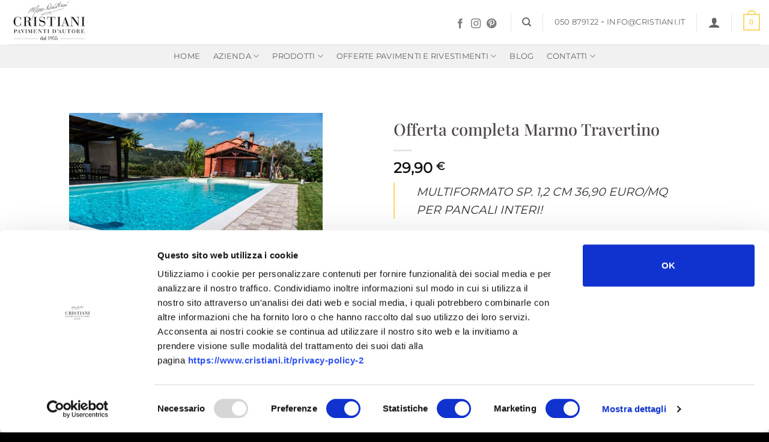

--- FILE ---
content_type: text/html; charset=UTF-8
request_url: https://www.cristiani.it/pavimenti-da-esterno/offerta-completa-marmo-travertino
body_size: 45238
content:
<!DOCTYPE html>
<html dir="ltr" lang="it-IT" prefix="og: https://ogp.me/ns#" class="loading-site no-js">
<head>
	<meta charset="UTF-8" />
	<link rel="profile" href="http://gmpg.org/xfn/11" />
	<link rel="pingback" href="https://www.cristiani.it/xmlrpc.php" />

					<script>document.documentElement.className = document.documentElement.className + ' yes-js js_active js'</script>
			<script>(function(html){html.className = html.className.replace(/\bno-js\b/,'js')})(document.documentElement);</script>
<title>Offerta completa Marmo Travertino - Cristiani Pavimenti</title>

		<!-- All in One SEO 4.9.1.1 - aioseo.com -->
	<meta name="description" content="MULTIFORMATO SP. 1,2 CM 36,90 EURO/MQ PER PANCALI INTERI! Straordinaria offerta sull&#039;intera gamma di Marmo Travertino Maro Cristiani: prodotti unici e caratteristici che con il loro fascino fondono l&#039;antico ed il moderno grazie anche ai giochi di luce creati sia nella versione classica che opaca. Disponibilità di travertino rettangolare, quadrato e multiformato anche in pronta consegna. Prezzi relativi all&#039;acquisto di pancali interi. Per quantità inferiori i prezzi possono subire variazioni. Scopri tutte le colorazioni di Travertino che abbiamo disponibili! Travertino Rosso Travertino Gold Travertino Noce IVA esclusa" />
	<meta name="robots" content="max-image-preview:large" />
	<link rel="canonical" href="https://www.cristiani.it/pavimenti-da-esterno/offerta-completa-marmo-travertino" />
	<meta name="generator" content="All in One SEO (AIOSEO) 4.9.1.1" />
		<meta property="og:locale" content="it_IT" />
		<meta property="og:site_name" content="Cristiani Pavimenti -" />
		<meta property="og:type" content="article" />
		<meta property="og:title" content="Offerta completa Marmo Travertino - Cristiani Pavimenti" />
		<meta property="og:description" content="MULTIFORMATO SP. 1,2 CM 36,90 EURO/MQ PER PANCALI INTERI! Straordinaria offerta sull&#039;intera gamma di Marmo Travertino Maro Cristiani: prodotti unici e caratteristici che con il loro fascino fondono l&#039;antico ed il moderno grazie anche ai giochi di luce creati sia nella versione classica che opaca. Disponibilità di travertino rettangolare, quadrato e multiformato anche in pronta consegna. Prezzi relativi all&#039;acquisto di pancali interi. Per quantità inferiori i prezzi possono subire variazioni. Scopri tutte le colorazioni di Travertino che abbiamo disponibili! Travertino Rosso Travertino Gold Travertino Noce IVA esclusa" />
		<meta property="og:url" content="https://www.cristiani.it/pavimenti-da-esterno/offerta-completa-marmo-travertino" />
		<meta property="article:published_time" content="2018-11-07T11:45:43+00:00" />
		<meta property="article:modified_time" content="2026-01-08T08:55:57+00:00" />
		<meta name="twitter:card" content="summary_large_image" />
		<meta name="twitter:title" content="Offerta completa Marmo Travertino - Cristiani Pavimenti" />
		<meta name="twitter:description" content="MULTIFORMATO SP. 1,2 CM 36,90 EURO/MQ PER PANCALI INTERI! Straordinaria offerta sull&#039;intera gamma di Marmo Travertino Maro Cristiani: prodotti unici e caratteristici che con il loro fascino fondono l&#039;antico ed il moderno grazie anche ai giochi di luce creati sia nella versione classica che opaca. Disponibilità di travertino rettangolare, quadrato e multiformato anche in pronta consegna. Prezzi relativi all&#039;acquisto di pancali interi. Per quantità inferiori i prezzi possono subire variazioni. Scopri tutte le colorazioni di Travertino che abbiamo disponibili! Travertino Rosso Travertino Gold Travertino Noce IVA esclusa" />
		<script type="application/ld+json" class="aioseo-schema">
			{"@context":"https:\/\/schema.org","@graph":[{"@type":"BreadcrumbList","@id":"https:\/\/www.cristiani.it\/pavimenti-da-esterno\/offerta-completa-marmo-travertino#breadcrumblist","itemListElement":[{"@type":"ListItem","@id":"https:\/\/www.cristiani.it#listItem","position":1,"name":"Home","item":"https:\/\/www.cristiani.it","nextItem":{"@type":"ListItem","@id":"https:\/\/www.cristiani.it\/prodotti#listItem","name":"Prodotti"}},{"@type":"ListItem","@id":"https:\/\/www.cristiani.it\/prodotti#listItem","position":2,"name":"Prodotti","item":"https:\/\/www.cristiani.it\/prodotti","nextItem":{"@type":"ListItem","@id":"https:\/\/www.cristiani.it\/pavimenti\/marmi#listItem","name":"Marmi"},"previousItem":{"@type":"ListItem","@id":"https:\/\/www.cristiani.it#listItem","name":"Home"}},{"@type":"ListItem","@id":"https:\/\/www.cristiani.it\/pavimenti\/marmi#listItem","position":3,"name":"Marmi","item":"https:\/\/www.cristiani.it\/pavimenti\/marmi","nextItem":{"@type":"ListItem","@id":"https:\/\/www.cristiani.it\/pavimenti-da-esterno\/offerta-completa-marmo-travertino#listItem","name":"Offerta completa Marmo Travertino"},"previousItem":{"@type":"ListItem","@id":"https:\/\/www.cristiani.it\/prodotti#listItem","name":"Prodotti"}},{"@type":"ListItem","@id":"https:\/\/www.cristiani.it\/pavimenti-da-esterno\/offerta-completa-marmo-travertino#listItem","position":4,"name":"Offerta completa Marmo Travertino","previousItem":{"@type":"ListItem","@id":"https:\/\/www.cristiani.it\/pavimenti\/marmi#listItem","name":"Marmi"}}]},{"@type":"ItemPage","@id":"https:\/\/www.cristiani.it\/pavimenti-da-esterno\/offerta-completa-marmo-travertino#itempage","url":"https:\/\/www.cristiani.it\/pavimenti-da-esterno\/offerta-completa-marmo-travertino","name":"Offerta completa Marmo Travertino - Cristiani Pavimenti","description":"MULTIFORMATO SP. 1,2 CM 36,90 EURO\/MQ PER PANCALI INTERI! Straordinaria offerta sull'intera gamma di Marmo Travertino Maro Cristiani: prodotti unici e caratteristici che con il loro fascino fondono l'antico ed il moderno grazie anche ai giochi di luce creati sia nella versione classica che opaca. Disponibilit\u00e0 di travertino rettangolare, quadrato e multiformato anche in pronta consegna. Prezzi relativi all'acquisto di pancali interi. Per quantit\u00e0 inferiori i prezzi possono subire variazioni. Scopri tutte le colorazioni di Travertino che abbiamo disponibili! Travertino Rosso Travertino Gold Travertino Noce IVA esclusa","inLanguage":"it-IT","isPartOf":{"@id":"https:\/\/www.cristiani.it\/#website"},"breadcrumb":{"@id":"https:\/\/www.cristiani.it\/pavimenti-da-esterno\/offerta-completa-marmo-travertino#breadcrumblist"},"image":{"@type":"ImageObject","url":"https:\/\/www.cristiani.it\/wp-content\/uploads\/2022\/08\/piscina-travertino.jpg","@id":"https:\/\/www.cristiani.it\/pavimenti-da-esterno\/offerta-completa-marmo-travertino\/#mainImage","width":720,"height":540},"primaryImageOfPage":{"@id":"https:\/\/www.cristiani.it\/pavimenti-da-esterno\/offerta-completa-marmo-travertino#mainImage"},"datePublished":"2018-11-07T12:45:43+01:00","dateModified":"2026-01-08T09:55:57+01:00"},{"@type":"Organization","@id":"https:\/\/www.cristiani.it\/#organization","name":"Cristiani pavimenti","url":"https:\/\/www.cristiani.it\/"},{"@type":"WebSite","@id":"https:\/\/www.cristiani.it\/#website","url":"https:\/\/www.cristiani.it\/","name":"Cristiani pavimenti","inLanguage":"it-IT","publisher":{"@id":"https:\/\/www.cristiani.it\/#organization"}}]}
		</script>
		<!-- All in One SEO -->

<meta name="viewport" content="width=device-width, initial-scale=1" />
<!-- Google Tag Manager by PYS -->
    <script data-cfasync="false" data-pagespeed-no-defer>
	    window.dataLayerPYS = window.dataLayerPYS || [];
	</script>
<!-- End Google Tag Manager by PYS --><script type='application/javascript'  id='pys-version-script'>console.log('PixelYourSite Free version 11.1.5');</script>
<link rel='dns-prefetch' href='//www.google.com' />
<link rel='prefetch' href='https://www.cristiani.it/wp-content/themes/flatsome/assets/js/flatsome.js?ver=e2eddd6c228105dac048' />
<link rel='prefetch' href='https://www.cristiani.it/wp-content/themes/flatsome/assets/js/chunk.slider.js?ver=3.20.3' />
<link rel='prefetch' href='https://www.cristiani.it/wp-content/themes/flatsome/assets/js/chunk.popups.js?ver=3.20.3' />
<link rel='prefetch' href='https://www.cristiani.it/wp-content/themes/flatsome/assets/js/chunk.tooltips.js?ver=3.20.3' />
<link rel='prefetch' href='https://www.cristiani.it/wp-content/themes/flatsome/assets/js/woocommerce.js?ver=1c9be63d628ff7c3ff4c' />
<link rel="alternate" type="application/rss+xml" title="Cristiani Pavimenti &raquo; Feed" href="https://www.cristiani.it/feed" />
<link rel="alternate" type="application/rss+xml" title="Cristiani Pavimenti &raquo; Feed dei commenti" href="https://www.cristiani.it/comments/feed" />
<link rel="alternate" title="oEmbed (JSON)" type="application/json+oembed" href="https://www.cristiani.it/wp-json/oembed/1.0/embed?url=https%3A%2F%2Fwww.cristiani.it%2Fpavimenti-da-esterno%2Fofferta-completa-marmo-travertino" />
<link rel="alternate" title="oEmbed (XML)" type="text/xml+oembed" href="https://www.cristiani.it/wp-json/oembed/1.0/embed?url=https%3A%2F%2Fwww.cristiani.it%2Fpavimenti-da-esterno%2Fofferta-completa-marmo-travertino&#038;format=xml" />
<style id='wp-img-auto-sizes-contain-inline-css' type='text/css'>
img:is([sizes=auto i],[sizes^="auto," i]){contain-intrinsic-size:3000px 1500px}
/*# sourceURL=wp-img-auto-sizes-contain-inline-css */
</style>
<link rel='stylesheet' id='cnss_font_awesome_css-css' href='https://www.cristiani.it/wp-content/plugins/easy-social-icons/css/font-awesome/css/all.min.css?ver=7.0.0' type='text/css' media='all' />
<link rel='stylesheet' id='cnss_font_awesome_v4_shims-css' href='https://www.cristiani.it/wp-content/plugins/easy-social-icons/css/font-awesome/css/v4-shims.min.css?ver=7.0.0' type='text/css' media='all' />
<link rel='stylesheet' id='cnss_css-css' href='https://www.cristiani.it/wp-content/plugins/easy-social-icons/css/cnss.css?ver=1.0' type='text/css' media='all' />
<link rel='stylesheet' id='cnss_share_css-css' href='https://www.cristiani.it/wp-content/plugins/easy-social-icons/css/share.css?ver=1.0' type='text/css' media='all' />
<style id='wp-emoji-styles-inline-css' type='text/css'>

	img.wp-smiley, img.emoji {
		display: inline !important;
		border: none !important;
		box-shadow: none !important;
		height: 1em !important;
		width: 1em !important;
		margin: 0 0.07em !important;
		vertical-align: -0.1em !important;
		background: none !important;
		padding: 0 !important;
	}
/*# sourceURL=wp-emoji-styles-inline-css */
</style>
<style id='wp-block-library-inline-css' type='text/css'>
:root{--wp-block-synced-color:#7a00df;--wp-block-synced-color--rgb:122,0,223;--wp-bound-block-color:var(--wp-block-synced-color);--wp-editor-canvas-background:#ddd;--wp-admin-theme-color:#007cba;--wp-admin-theme-color--rgb:0,124,186;--wp-admin-theme-color-darker-10:#006ba1;--wp-admin-theme-color-darker-10--rgb:0,107,160.5;--wp-admin-theme-color-darker-20:#005a87;--wp-admin-theme-color-darker-20--rgb:0,90,135;--wp-admin-border-width-focus:2px}@media (min-resolution:192dpi){:root{--wp-admin-border-width-focus:1.5px}}.wp-element-button{cursor:pointer}:root .has-very-light-gray-background-color{background-color:#eee}:root .has-very-dark-gray-background-color{background-color:#313131}:root .has-very-light-gray-color{color:#eee}:root .has-very-dark-gray-color{color:#313131}:root .has-vivid-green-cyan-to-vivid-cyan-blue-gradient-background{background:linear-gradient(135deg,#00d084,#0693e3)}:root .has-purple-crush-gradient-background{background:linear-gradient(135deg,#34e2e4,#4721fb 50%,#ab1dfe)}:root .has-hazy-dawn-gradient-background{background:linear-gradient(135deg,#faaca8,#dad0ec)}:root .has-subdued-olive-gradient-background{background:linear-gradient(135deg,#fafae1,#67a671)}:root .has-atomic-cream-gradient-background{background:linear-gradient(135deg,#fdd79a,#004a59)}:root .has-nightshade-gradient-background{background:linear-gradient(135deg,#330968,#31cdcf)}:root .has-midnight-gradient-background{background:linear-gradient(135deg,#020381,#2874fc)}:root{--wp--preset--font-size--normal:16px;--wp--preset--font-size--huge:42px}.has-regular-font-size{font-size:1em}.has-larger-font-size{font-size:2.625em}.has-normal-font-size{font-size:var(--wp--preset--font-size--normal)}.has-huge-font-size{font-size:var(--wp--preset--font-size--huge)}.has-text-align-center{text-align:center}.has-text-align-left{text-align:left}.has-text-align-right{text-align:right}.has-fit-text{white-space:nowrap!important}#end-resizable-editor-section{display:none}.aligncenter{clear:both}.items-justified-left{justify-content:flex-start}.items-justified-center{justify-content:center}.items-justified-right{justify-content:flex-end}.items-justified-space-between{justify-content:space-between}.screen-reader-text{border:0;clip-path:inset(50%);height:1px;margin:-1px;overflow:hidden;padding:0;position:absolute;width:1px;word-wrap:normal!important}.screen-reader-text:focus{background-color:#ddd;clip-path:none;color:#444;display:block;font-size:1em;height:auto;left:5px;line-height:normal;padding:15px 23px 14px;text-decoration:none;top:5px;width:auto;z-index:100000}html :where(.has-border-color){border-style:solid}html :where([style*=border-top-color]){border-top-style:solid}html :where([style*=border-right-color]){border-right-style:solid}html :where([style*=border-bottom-color]){border-bottom-style:solid}html :where([style*=border-left-color]){border-left-style:solid}html :where([style*=border-width]){border-style:solid}html :where([style*=border-top-width]){border-top-style:solid}html :where([style*=border-right-width]){border-right-style:solid}html :where([style*=border-bottom-width]){border-bottom-style:solid}html :where([style*=border-left-width]){border-left-style:solid}html :where(img[class*=wp-image-]){height:auto;max-width:100%}:where(figure){margin:0 0 1em}html :where(.is-position-sticky){--wp-admin--admin-bar--position-offset:var(--wp-admin--admin-bar--height,0px)}@media screen and (max-width:600px){html :where(.is-position-sticky){--wp-admin--admin-bar--position-offset:0px}}

/*# sourceURL=wp-block-library-inline-css */
</style><link rel='stylesheet' id='wc-blocks-style-css' href='https://www.cristiani.it/wp-content/plugins/woocommerce/assets/client/blocks/wc-blocks.css?ver=wc-10.4.3' type='text/css' media='all' />
<link rel='stylesheet' id='jquery-selectBox-css' href='https://www.cristiani.it/wp-content/plugins/yith-woocommerce-wishlist/assets/css/jquery.selectBox.css?ver=1.2.0' type='text/css' media='all' />
<link rel='stylesheet' id='woocommerce_prettyPhoto_css-css' href='//www.cristiani.it/wp-content/plugins/woocommerce/assets/css/prettyPhoto.css?ver=3.1.6' type='text/css' media='all' />
<link rel='stylesheet' id='yith-wcwl-main-css' href='https://www.cristiani.it/wp-content/plugins/yith-woocommerce-wishlist/assets/css/style.css?ver=4.11.0' type='text/css' media='all' />
<style id='yith-wcwl-main-inline-css' type='text/css'>
 :root { --rounded-corners-radius: 16px; --add-to-cart-rounded-corners-radius: 16px; --color-headers-background: #F4F4F4; --feedback-duration: 3s } 
 :root { --rounded-corners-radius: 16px; --add-to-cart-rounded-corners-radius: 16px; --color-headers-background: #F4F4F4; --feedback-duration: 3s } 
 :root { --rounded-corners-radius: 16px; --add-to-cart-rounded-corners-radius: 16px; --color-headers-background: #F4F4F4; --feedback-duration: 3s } 
 :root { --rounded-corners-radius: 16px; --add-to-cart-rounded-corners-radius: 16px; --color-headers-background: #F4F4F4; --feedback-duration: 3s } 
 :root { --rounded-corners-radius: 16px; --add-to-cart-rounded-corners-radius: 16px; --color-headers-background: #F4F4F4; --feedback-duration: 3s } 
 :root { --rounded-corners-radius: 16px; --add-to-cart-rounded-corners-radius: 16px; --color-headers-background: #F4F4F4; --feedback-duration: 3s } 
 :root { --rounded-corners-radius: 16px; --add-to-cart-rounded-corners-radius: 16px; --color-headers-background: #F4F4F4; --feedback-duration: 3s } 
 :root { --rounded-corners-radius: 16px; --add-to-cart-rounded-corners-radius: 16px; --color-headers-background: #F4F4F4; --feedback-duration: 3s } 
 :root { --rounded-corners-radius: 16px; --add-to-cart-rounded-corners-radius: 16px; --color-headers-background: #F4F4F4; --feedback-duration: 3s } 
/*# sourceURL=yith-wcwl-main-inline-css */
</style>
<style id='global-styles-inline-css' type='text/css'>
:root{--wp--preset--aspect-ratio--square: 1;--wp--preset--aspect-ratio--4-3: 4/3;--wp--preset--aspect-ratio--3-4: 3/4;--wp--preset--aspect-ratio--3-2: 3/2;--wp--preset--aspect-ratio--2-3: 2/3;--wp--preset--aspect-ratio--16-9: 16/9;--wp--preset--aspect-ratio--9-16: 9/16;--wp--preset--color--black: #000000;--wp--preset--color--cyan-bluish-gray: #abb8c3;--wp--preset--color--white: #ffffff;--wp--preset--color--pale-pink: #f78da7;--wp--preset--color--vivid-red: #cf2e2e;--wp--preset--color--luminous-vivid-orange: #ff6900;--wp--preset--color--luminous-vivid-amber: #fcb900;--wp--preset--color--light-green-cyan: #7bdcb5;--wp--preset--color--vivid-green-cyan: #00d084;--wp--preset--color--pale-cyan-blue: #8ed1fc;--wp--preset--color--vivid-cyan-blue: #0693e3;--wp--preset--color--vivid-purple: #9b51e0;--wp--preset--color--primary: #fbd768;--wp--preset--color--secondary: #fbd768;--wp--preset--color--success: #627D47;--wp--preset--color--alert: #b20000;--wp--preset--gradient--vivid-cyan-blue-to-vivid-purple: linear-gradient(135deg,rgb(6,147,227) 0%,rgb(155,81,224) 100%);--wp--preset--gradient--light-green-cyan-to-vivid-green-cyan: linear-gradient(135deg,rgb(122,220,180) 0%,rgb(0,208,130) 100%);--wp--preset--gradient--luminous-vivid-amber-to-luminous-vivid-orange: linear-gradient(135deg,rgb(252,185,0) 0%,rgb(255,105,0) 100%);--wp--preset--gradient--luminous-vivid-orange-to-vivid-red: linear-gradient(135deg,rgb(255,105,0) 0%,rgb(207,46,46) 100%);--wp--preset--gradient--very-light-gray-to-cyan-bluish-gray: linear-gradient(135deg,rgb(238,238,238) 0%,rgb(169,184,195) 100%);--wp--preset--gradient--cool-to-warm-spectrum: linear-gradient(135deg,rgb(74,234,220) 0%,rgb(151,120,209) 20%,rgb(207,42,186) 40%,rgb(238,44,130) 60%,rgb(251,105,98) 80%,rgb(254,248,76) 100%);--wp--preset--gradient--blush-light-purple: linear-gradient(135deg,rgb(255,206,236) 0%,rgb(152,150,240) 100%);--wp--preset--gradient--blush-bordeaux: linear-gradient(135deg,rgb(254,205,165) 0%,rgb(254,45,45) 50%,rgb(107,0,62) 100%);--wp--preset--gradient--luminous-dusk: linear-gradient(135deg,rgb(255,203,112) 0%,rgb(199,81,192) 50%,rgb(65,88,208) 100%);--wp--preset--gradient--pale-ocean: linear-gradient(135deg,rgb(255,245,203) 0%,rgb(182,227,212) 50%,rgb(51,167,181) 100%);--wp--preset--gradient--electric-grass: linear-gradient(135deg,rgb(202,248,128) 0%,rgb(113,206,126) 100%);--wp--preset--gradient--midnight: linear-gradient(135deg,rgb(2,3,129) 0%,rgb(40,116,252) 100%);--wp--preset--font-size--small: 13px;--wp--preset--font-size--medium: 20px;--wp--preset--font-size--large: 36px;--wp--preset--font-size--x-large: 42px;--wp--preset--spacing--20: 0.44rem;--wp--preset--spacing--30: 0.67rem;--wp--preset--spacing--40: 1rem;--wp--preset--spacing--50: 1.5rem;--wp--preset--spacing--60: 2.25rem;--wp--preset--spacing--70: 3.38rem;--wp--preset--spacing--80: 5.06rem;--wp--preset--shadow--natural: 6px 6px 9px rgba(0, 0, 0, 0.2);--wp--preset--shadow--deep: 12px 12px 50px rgba(0, 0, 0, 0.4);--wp--preset--shadow--sharp: 6px 6px 0px rgba(0, 0, 0, 0.2);--wp--preset--shadow--outlined: 6px 6px 0px -3px rgb(255, 255, 255), 6px 6px rgb(0, 0, 0);--wp--preset--shadow--crisp: 6px 6px 0px rgb(0, 0, 0);}:where(body) { margin: 0; }.wp-site-blocks > .alignleft { float: left; margin-right: 2em; }.wp-site-blocks > .alignright { float: right; margin-left: 2em; }.wp-site-blocks > .aligncenter { justify-content: center; margin-left: auto; margin-right: auto; }:where(.is-layout-flex){gap: 0.5em;}:where(.is-layout-grid){gap: 0.5em;}.is-layout-flow > .alignleft{float: left;margin-inline-start: 0;margin-inline-end: 2em;}.is-layout-flow > .alignright{float: right;margin-inline-start: 2em;margin-inline-end: 0;}.is-layout-flow > .aligncenter{margin-left: auto !important;margin-right: auto !important;}.is-layout-constrained > .alignleft{float: left;margin-inline-start: 0;margin-inline-end: 2em;}.is-layout-constrained > .alignright{float: right;margin-inline-start: 2em;margin-inline-end: 0;}.is-layout-constrained > .aligncenter{margin-left: auto !important;margin-right: auto !important;}.is-layout-constrained > :where(:not(.alignleft):not(.alignright):not(.alignfull)){margin-left: auto !important;margin-right: auto !important;}body .is-layout-flex{display: flex;}.is-layout-flex{flex-wrap: wrap;align-items: center;}.is-layout-flex > :is(*, div){margin: 0;}body .is-layout-grid{display: grid;}.is-layout-grid > :is(*, div){margin: 0;}body{padding-top: 0px;padding-right: 0px;padding-bottom: 0px;padding-left: 0px;}a:where(:not(.wp-element-button)){text-decoration: none;}:root :where(.wp-element-button, .wp-block-button__link){background-color: #32373c;border-width: 0;color: #fff;font-family: inherit;font-size: inherit;font-style: inherit;font-weight: inherit;letter-spacing: inherit;line-height: inherit;padding-top: calc(0.667em + 2px);padding-right: calc(1.333em + 2px);padding-bottom: calc(0.667em + 2px);padding-left: calc(1.333em + 2px);text-decoration: none;text-transform: inherit;}.has-black-color{color: var(--wp--preset--color--black) !important;}.has-cyan-bluish-gray-color{color: var(--wp--preset--color--cyan-bluish-gray) !important;}.has-white-color{color: var(--wp--preset--color--white) !important;}.has-pale-pink-color{color: var(--wp--preset--color--pale-pink) !important;}.has-vivid-red-color{color: var(--wp--preset--color--vivid-red) !important;}.has-luminous-vivid-orange-color{color: var(--wp--preset--color--luminous-vivid-orange) !important;}.has-luminous-vivid-amber-color{color: var(--wp--preset--color--luminous-vivid-amber) !important;}.has-light-green-cyan-color{color: var(--wp--preset--color--light-green-cyan) !important;}.has-vivid-green-cyan-color{color: var(--wp--preset--color--vivid-green-cyan) !important;}.has-pale-cyan-blue-color{color: var(--wp--preset--color--pale-cyan-blue) !important;}.has-vivid-cyan-blue-color{color: var(--wp--preset--color--vivid-cyan-blue) !important;}.has-vivid-purple-color{color: var(--wp--preset--color--vivid-purple) !important;}.has-primary-color{color: var(--wp--preset--color--primary) !important;}.has-secondary-color{color: var(--wp--preset--color--secondary) !important;}.has-success-color{color: var(--wp--preset--color--success) !important;}.has-alert-color{color: var(--wp--preset--color--alert) !important;}.has-black-background-color{background-color: var(--wp--preset--color--black) !important;}.has-cyan-bluish-gray-background-color{background-color: var(--wp--preset--color--cyan-bluish-gray) !important;}.has-white-background-color{background-color: var(--wp--preset--color--white) !important;}.has-pale-pink-background-color{background-color: var(--wp--preset--color--pale-pink) !important;}.has-vivid-red-background-color{background-color: var(--wp--preset--color--vivid-red) !important;}.has-luminous-vivid-orange-background-color{background-color: var(--wp--preset--color--luminous-vivid-orange) !important;}.has-luminous-vivid-amber-background-color{background-color: var(--wp--preset--color--luminous-vivid-amber) !important;}.has-light-green-cyan-background-color{background-color: var(--wp--preset--color--light-green-cyan) !important;}.has-vivid-green-cyan-background-color{background-color: var(--wp--preset--color--vivid-green-cyan) !important;}.has-pale-cyan-blue-background-color{background-color: var(--wp--preset--color--pale-cyan-blue) !important;}.has-vivid-cyan-blue-background-color{background-color: var(--wp--preset--color--vivid-cyan-blue) !important;}.has-vivid-purple-background-color{background-color: var(--wp--preset--color--vivid-purple) !important;}.has-primary-background-color{background-color: var(--wp--preset--color--primary) !important;}.has-secondary-background-color{background-color: var(--wp--preset--color--secondary) !important;}.has-success-background-color{background-color: var(--wp--preset--color--success) !important;}.has-alert-background-color{background-color: var(--wp--preset--color--alert) !important;}.has-black-border-color{border-color: var(--wp--preset--color--black) !important;}.has-cyan-bluish-gray-border-color{border-color: var(--wp--preset--color--cyan-bluish-gray) !important;}.has-white-border-color{border-color: var(--wp--preset--color--white) !important;}.has-pale-pink-border-color{border-color: var(--wp--preset--color--pale-pink) !important;}.has-vivid-red-border-color{border-color: var(--wp--preset--color--vivid-red) !important;}.has-luminous-vivid-orange-border-color{border-color: var(--wp--preset--color--luminous-vivid-orange) !important;}.has-luminous-vivid-amber-border-color{border-color: var(--wp--preset--color--luminous-vivid-amber) !important;}.has-light-green-cyan-border-color{border-color: var(--wp--preset--color--light-green-cyan) !important;}.has-vivid-green-cyan-border-color{border-color: var(--wp--preset--color--vivid-green-cyan) !important;}.has-pale-cyan-blue-border-color{border-color: var(--wp--preset--color--pale-cyan-blue) !important;}.has-vivid-cyan-blue-border-color{border-color: var(--wp--preset--color--vivid-cyan-blue) !important;}.has-vivid-purple-border-color{border-color: var(--wp--preset--color--vivid-purple) !important;}.has-primary-border-color{border-color: var(--wp--preset--color--primary) !important;}.has-secondary-border-color{border-color: var(--wp--preset--color--secondary) !important;}.has-success-border-color{border-color: var(--wp--preset--color--success) !important;}.has-alert-border-color{border-color: var(--wp--preset--color--alert) !important;}.has-vivid-cyan-blue-to-vivid-purple-gradient-background{background: var(--wp--preset--gradient--vivid-cyan-blue-to-vivid-purple) !important;}.has-light-green-cyan-to-vivid-green-cyan-gradient-background{background: var(--wp--preset--gradient--light-green-cyan-to-vivid-green-cyan) !important;}.has-luminous-vivid-amber-to-luminous-vivid-orange-gradient-background{background: var(--wp--preset--gradient--luminous-vivid-amber-to-luminous-vivid-orange) !important;}.has-luminous-vivid-orange-to-vivid-red-gradient-background{background: var(--wp--preset--gradient--luminous-vivid-orange-to-vivid-red) !important;}.has-very-light-gray-to-cyan-bluish-gray-gradient-background{background: var(--wp--preset--gradient--very-light-gray-to-cyan-bluish-gray) !important;}.has-cool-to-warm-spectrum-gradient-background{background: var(--wp--preset--gradient--cool-to-warm-spectrum) !important;}.has-blush-light-purple-gradient-background{background: var(--wp--preset--gradient--blush-light-purple) !important;}.has-blush-bordeaux-gradient-background{background: var(--wp--preset--gradient--blush-bordeaux) !important;}.has-luminous-dusk-gradient-background{background: var(--wp--preset--gradient--luminous-dusk) !important;}.has-pale-ocean-gradient-background{background: var(--wp--preset--gradient--pale-ocean) !important;}.has-electric-grass-gradient-background{background: var(--wp--preset--gradient--electric-grass) !important;}.has-midnight-gradient-background{background: var(--wp--preset--gradient--midnight) !important;}.has-small-font-size{font-size: var(--wp--preset--font-size--small) !important;}.has-medium-font-size{font-size: var(--wp--preset--font-size--medium) !important;}.has-large-font-size{font-size: var(--wp--preset--font-size--large) !important;}.has-x-large-font-size{font-size: var(--wp--preset--font-size--x-large) !important;}
/*# sourceURL=global-styles-inline-css */
</style>

<link rel='stylesheet' id='contact-form-7-css' href='https://www.cristiani.it/wp-content/plugins/contact-form-7/includes/css/styles.css?ver=6.1.4' type='text/css' media='all' />
<link rel='stylesheet' id='photoswipe-css' href='https://www.cristiani.it/wp-content/plugins/woocommerce/assets/css/photoswipe/photoswipe.min.css?ver=10.4.3' type='text/css' media='all' />
<link rel='stylesheet' id='photoswipe-default-skin-css' href='https://www.cristiani.it/wp-content/plugins/woocommerce/assets/css/photoswipe/default-skin/default-skin.min.css?ver=10.4.3' type='text/css' media='all' />
<style id='woocommerce-inline-inline-css' type='text/css'>
.woocommerce form .form-row .required { visibility: visible; }
/*# sourceURL=woocommerce-inline-inline-css */
</style>
<link rel='stylesheet' id='free-product-samplepublic-css-css' href='https://www.cristiani.it/wp-content/plugins/free-product-sample/public/css/free-product-sample-for-woocommer-public-style.css?ver=all' type='text/css' media='all' />
<link rel='stylesheet' id='flatsome-woocommerce-wishlist-css' href='https://www.cristiani.it/wp-content/themes/flatsome/inc/integrations/wc-yith-wishlist/wishlist.css?ver=3.20.3' type='text/css' media='all' />
<link rel='stylesheet' id='taxopress-frontend-css-css' href='https://www.cristiani.it/wp-content/plugins/simple-tags/assets/frontend/css/frontend.css?ver=3.41.0' type='text/css' media='all' />
<link rel='stylesheet' id='font-awesome-css' href='https://www.cristiani.it/wp-content/plugins/popup-anything-on-click/assets/css/font-awesome.min.css?ver=2.9.1' type='text/css' media='all' />
<style id='font-awesome-inline-css' type='text/css'>
[data-font="FontAwesome"]:before {font-family: 'FontAwesome' !important;content: attr(data-icon) !important;speak: none !important;font-weight: normal !important;font-variant: normal !important;text-transform: none !important;line-height: 1 !important;font-style: normal !important;-webkit-font-smoothing: antialiased !important;-moz-osx-font-smoothing: grayscale !important;}
/*# sourceURL=font-awesome-inline-css */
</style>
<link rel='stylesheet' id='popupaoc-public-style-css' href='https://www.cristiani.it/wp-content/plugins/popup-anything-on-click/assets/css/popupaoc-public.css?ver=2.9.1' type='text/css' media='all' />
<link rel='stylesheet' id='flatsome-main-css' href='https://www.cristiani.it/wp-content/themes/flatsome/assets/css/flatsome.css?ver=3.20.3' type='text/css' media='all' />
<style id='flatsome-main-inline-css' type='text/css'>
@font-face {
				font-family: "fl-icons";
				font-display: block;
				src: url(https://www.cristiani.it/wp-content/themes/flatsome/assets/css/icons/fl-icons.eot?v=3.20.3);
				src:
					url(https://www.cristiani.it/wp-content/themes/flatsome/assets/css/icons/fl-icons.eot#iefix?v=3.20.3) format("embedded-opentype"),
					url(https://www.cristiani.it/wp-content/themes/flatsome/assets/css/icons/fl-icons.woff2?v=3.20.3) format("woff2"),
					url(https://www.cristiani.it/wp-content/themes/flatsome/assets/css/icons/fl-icons.ttf?v=3.20.3) format("truetype"),
					url(https://www.cristiani.it/wp-content/themes/flatsome/assets/css/icons/fl-icons.woff?v=3.20.3) format("woff"),
					url(https://www.cristiani.it/wp-content/themes/flatsome/assets/css/icons/fl-icons.svg?v=3.20.3#fl-icons) format("svg");
			}
/*# sourceURL=flatsome-main-inline-css */
</style>
<link rel='stylesheet' id='flatsome-shop-css' href='https://www.cristiani.it/wp-content/themes/flatsome/assets/css/flatsome-shop.css?ver=3.20.3' type='text/css' media='all' />
<link rel='stylesheet' id='flatsome-style-css' href='https://www.cristiani.it/wp-content/themes/cristiani/style.css?ver=3.0' type='text/css' media='all' />
<script type="text/javascript">
            window._nslDOMReady = (function () {
                const executedCallbacks = new Set();
            
                return function (callback) {
                    /**
                    * Third parties might dispatch DOMContentLoaded events, so we need to ensure that we only run our callback once!
                    */
                    if (executedCallbacks.has(callback)) return;
            
                    const wrappedCallback = function () {
                        if (executedCallbacks.has(callback)) return;
                        executedCallbacks.add(callback);
                        callback();
                    };
            
                    if (document.readyState === "complete" || document.readyState === "interactive") {
                        wrappedCallback();
                    } else {
                        document.addEventListener("DOMContentLoaded", wrappedCallback);
                    }
                };
            })();
        </script><script type="text/javascript" id="jquery-core-js-extra">
/* <![CDATA[ */
var pysFacebookRest = {"restApiUrl":"https://www.cristiani.it/wp-json/pys-facebook/v1/event","debug":""};
//# sourceURL=jquery-core-js-extra
/* ]]> */
</script>
<script type="text/javascript" src="https://www.cristiani.it/wp-includes/js/jquery/jquery.min.js?ver=3.7.1" id="jquery-core-js"></script>
<script type="text/javascript" src="https://www.cristiani.it/wp-includes/js/jquery/jquery-migrate.min.js?ver=3.4.1" id="jquery-migrate-js"></script>
<script type="text/javascript" src="https://www.cristiani.it/wp-content/plugins/easy-social-icons/js/cnss.js?ver=1.0" id="cnss_js-js"></script>
<script type="text/javascript" src="https://www.cristiani.it/wp-content/plugins/easy-social-icons/js/share.js?ver=1.0" id="cnss_share_js-js"></script>
<script type="text/javascript" src="https://www.cristiani.it/wp-content/plugins/recaptcha-woo/js/rcfwc.js?ver=1.0" id="rcfwc-js-js" defer="defer" data-wp-strategy="defer"></script>
<script type="text/javascript" src="https://www.google.com/recaptcha/api.js?hl=it_IT" id="recaptcha-js" defer="defer" data-wp-strategy="defer"></script>
<script type="text/javascript" src="https://www.cristiani.it/wp-content/plugins/woocommerce/assets/js/jquery-blockui/jquery.blockUI.min.js?ver=2.7.0-wc.10.4.3" id="wc-jquery-blockui-js" data-wp-strategy="defer"></script>
<script type="text/javascript" id="wc-add-to-cart-js-extra">
/* <![CDATA[ */
var wc_add_to_cart_params = {"ajax_url":"/wp-admin/admin-ajax.php","wc_ajax_url":"/?wc-ajax=%%endpoint%%","i18n_view_cart":"Visualizza carrello","cart_url":"https://www.cristiani.it/cart","is_cart":"","cart_redirect_after_add":"no"};
//# sourceURL=wc-add-to-cart-js-extra
/* ]]> */
</script>
<script type="text/javascript" src="https://www.cristiani.it/wp-content/plugins/woocommerce/assets/js/frontend/add-to-cart.min.js?ver=10.4.3" id="wc-add-to-cart-js" defer="defer" data-wp-strategy="defer"></script>
<script type="text/javascript" src="https://www.cristiani.it/wp-content/plugins/woocommerce/assets/js/photoswipe/photoswipe.min.js?ver=4.1.1-wc.10.4.3" id="wc-photoswipe-js" defer="defer" data-wp-strategy="defer"></script>
<script type="text/javascript" src="https://www.cristiani.it/wp-content/plugins/woocommerce/assets/js/photoswipe/photoswipe-ui-default.min.js?ver=4.1.1-wc.10.4.3" id="wc-photoswipe-ui-default-js" defer="defer" data-wp-strategy="defer"></script>
<script type="text/javascript" id="wc-single-product-js-extra">
/* <![CDATA[ */
var wc_single_product_params = {"i18n_required_rating_text":"Seleziona una valutazione","i18n_rating_options":["1 stella su 5","2 stelle su 5","3 stelle su 5","4 stelle su 5","5 stelle su 5"],"i18n_product_gallery_trigger_text":"Visualizza la galleria di immagini a schermo intero","review_rating_required":"yes","flexslider":{"rtl":false,"animation":"slide","smoothHeight":true,"directionNav":false,"controlNav":"thumbnails","slideshow":false,"animationSpeed":500,"animationLoop":false,"allowOneSlide":false},"zoom_enabled":"","zoom_options":[],"photoswipe_enabled":"1","photoswipe_options":{"shareEl":false,"closeOnScroll":false,"history":false,"hideAnimationDuration":0,"showAnimationDuration":0},"flexslider_enabled":""};
//# sourceURL=wc-single-product-js-extra
/* ]]> */
</script>
<script type="text/javascript" src="https://www.cristiani.it/wp-content/plugins/woocommerce/assets/js/frontend/single-product.min.js?ver=10.4.3" id="wc-single-product-js" defer="defer" data-wp-strategy="defer"></script>
<script type="text/javascript" src="https://www.cristiani.it/wp-content/plugins/woocommerce/assets/js/js-cookie/js.cookie.min.js?ver=2.1.4-wc.10.4.3" id="wc-js-cookie-js" data-wp-strategy="defer"></script>
<script type="text/javascript" id="wc-cart-fragments-js-extra">
/* <![CDATA[ */
var wc_cart_fragments_params = {"ajax_url":"/wp-admin/admin-ajax.php","wc_ajax_url":"/?wc-ajax=%%endpoint%%","cart_hash_key":"wc_cart_hash_88d4dda0fafcddd1195fb4bbca0248ad","fragment_name":"wc_fragments_88d4dda0fafcddd1195fb4bbca0248ad","request_timeout":"5000"};
//# sourceURL=wc-cart-fragments-js-extra
/* ]]> */
</script>
<script type="text/javascript" src="https://www.cristiani.it/wp-content/plugins/woocommerce/assets/js/frontend/cart-fragments.min.js?ver=10.4.3" id="wc-cart-fragments-js" defer="defer" data-wp-strategy="defer"></script>
<script type="text/javascript" src="https://www.cristiani.it/wp-content/plugins/simple-tags/assets/frontend/js/frontend.js?ver=3.41.0" id="taxopress-frontend-js-js"></script>
<script type="text/javascript" src="https://www.cristiani.it/wp-content/plugins/pixelyoursite/dist/scripts/jquery.bind-first-0.2.3.min.js?ver=0.2.3" id="jquery-bind-first-js"></script>
<script type="text/javascript" src="https://www.cristiani.it/wp-content/plugins/pixelyoursite/dist/scripts/js.cookie-2.1.3.min.js?ver=2.1.3" id="js-cookie-pys-js"></script>
<script type="text/javascript" src="https://www.cristiani.it/wp-content/plugins/pixelyoursite/dist/scripts/tld.min.js?ver=2.3.1" id="js-tld-js"></script>
<script type="text/javascript" id="pys-js-extra">
/* <![CDATA[ */
var pysOptions = {"staticEvents":{"facebook":{"woo_view_content":[{"delay":0,"type":"static","name":"ViewContent","pixelIds":["1751604321763069"],"eventID":"d3745cb2-3d51-4284-8142-c37d8cd6e609","params":{"content_ids":["3066"],"content_type":"product","tags":"mattonelle multiformato, mix formati travertino, multiformato, piastrelle multiformato, travertino","content_name":"Offerta completa Marmo Travertino","category_name":"Marmi, Pavimenti da esterno","value":"29.9","currency":"EUR","contents":[{"id":"3066","quantity":1}],"product_price":"29.9","page_title":"Offerta completa Marmo Travertino","post_type":"product","post_id":3066,"plugin":"PixelYourSite","user_role":"guest","event_url":"www.cristiani.it/pavimenti-da-esterno/offerta-completa-marmo-travertino"},"e_id":"woo_view_content","ids":[],"hasTimeWindow":false,"timeWindow":0,"woo_order":"","edd_order":""}],"init_event":[{"delay":0,"type":"static","ajaxFire":false,"name":"PageView","pixelIds":["1751604321763069"],"eventID":"f09ed404-0748-42b1-8e69-1f5fb3e1e20b","params":{"page_title":"Offerta completa Marmo Travertino","post_type":"product","post_id":3066,"plugin":"PixelYourSite","user_role":"guest","event_url":"www.cristiani.it/pavimenti-da-esterno/offerta-completa-marmo-travertino"},"e_id":"init_event","ids":[],"hasTimeWindow":false,"timeWindow":0,"woo_order":"","edd_order":""}]},"ga":{"woo_view_content":[{"delay":0,"type":"static","name":"view_item","trackingIds":["G-2FPE4Y9DC0"],"eventID":"d3745cb2-3d51-4284-8142-c37d8cd6e609","params":{"event_category":"ecommerce","currency":"EUR","items":[{"item_id":"3066","item_name":"Offerta completa Marmo Travertino","quantity":1,"price":"29.9","item_category":"Pavimenti da esterno","item_category2":"Marmi"}],"value":"29.9","page_title":"Offerta completa Marmo Travertino","post_type":"product","post_id":3066,"plugin":"PixelYourSite","user_role":"guest","event_url":"www.cristiani.it/pavimenti-da-esterno/offerta-completa-marmo-travertino"},"e_id":"woo_view_content","ids":[],"hasTimeWindow":false,"timeWindow":0,"pixelIds":[],"woo_order":"","edd_order":""}]}},"dynamicEvents":{"automatic_event_form":{"facebook":{"delay":0,"type":"dyn","name":"Form","pixelIds":["1751604321763069"],"eventID":"616d1758-e49c-4bce-8783-435ee0a0546f","params":{"page_title":"Offerta completa Marmo Travertino","post_type":"product","post_id":3066,"plugin":"PixelYourSite","user_role":"guest","event_url":"www.cristiani.it/pavimenti-da-esterno/offerta-completa-marmo-travertino"},"e_id":"automatic_event_form","ids":[],"hasTimeWindow":false,"timeWindow":0,"woo_order":"","edd_order":""},"ga":{"delay":0,"type":"dyn","name":"Form","trackingIds":["G-2FPE4Y9DC0"],"eventID":"616d1758-e49c-4bce-8783-435ee0a0546f","params":{"page_title":"Offerta completa Marmo Travertino","post_type":"product","post_id":3066,"plugin":"PixelYourSite","user_role":"guest","event_url":"www.cristiani.it/pavimenti-da-esterno/offerta-completa-marmo-travertino"},"e_id":"automatic_event_form","ids":[],"hasTimeWindow":false,"timeWindow":0,"pixelIds":[],"woo_order":"","edd_order":""}},"automatic_event_scroll":{"facebook":{"delay":0,"type":"dyn","name":"PageScroll","scroll_percent":30,"pixelIds":["1751604321763069"],"eventID":"b2f6ba5b-62e3-4678-9608-8d04bafbf1b0","params":{"page_title":"Offerta completa Marmo Travertino","post_type":"product","post_id":3066,"plugin":"PixelYourSite","user_role":"guest","event_url":"www.cristiani.it/pavimenti-da-esterno/offerta-completa-marmo-travertino"},"e_id":"automatic_event_scroll","ids":[],"hasTimeWindow":false,"timeWindow":0,"woo_order":"","edd_order":""},"ga":{"delay":0,"type":"dyn","name":"PageScroll","scroll_percent":30,"trackingIds":["G-2FPE4Y9DC0"],"eventID":"b2f6ba5b-62e3-4678-9608-8d04bafbf1b0","params":{"page_title":"Offerta completa Marmo Travertino","post_type":"product","post_id":3066,"plugin":"PixelYourSite","user_role":"guest","event_url":"www.cristiani.it/pavimenti-da-esterno/offerta-completa-marmo-travertino"},"e_id":"automatic_event_scroll","ids":[],"hasTimeWindow":false,"timeWindow":0,"pixelIds":[],"woo_order":"","edd_order":""}},"automatic_event_time_on_page":{"facebook":{"delay":0,"type":"dyn","name":"TimeOnPage","time_on_page":30,"pixelIds":["1751604321763069"],"eventID":"73861639-ca2f-4016-b5d9-5f1c4d03d152","params":{"page_title":"Offerta completa Marmo Travertino","post_type":"product","post_id":3066,"plugin":"PixelYourSite","user_role":"guest","event_url":"www.cristiani.it/pavimenti-da-esterno/offerta-completa-marmo-travertino"},"e_id":"automatic_event_time_on_page","ids":[],"hasTimeWindow":false,"timeWindow":0,"woo_order":"","edd_order":""},"ga":{"delay":0,"type":"dyn","name":"TimeOnPage","time_on_page":30,"trackingIds":["G-2FPE4Y9DC0"],"eventID":"73861639-ca2f-4016-b5d9-5f1c4d03d152","params":{"page_title":"Offerta completa Marmo Travertino","post_type":"product","post_id":3066,"plugin":"PixelYourSite","user_role":"guest","event_url":"www.cristiani.it/pavimenti-da-esterno/offerta-completa-marmo-travertino"},"e_id":"automatic_event_time_on_page","ids":[],"hasTimeWindow":false,"timeWindow":0,"pixelIds":[],"woo_order":"","edd_order":""}},"woo_add_to_cart_on_button_click":{"facebook":{"delay":0,"type":"dyn","name":"AddToCart","pixelIds":["1751604321763069"],"eventID":"4f2f4c6d-8060-452d-859b-acc620f68613","params":{"page_title":"Offerta completa Marmo Travertino","post_type":"product","post_id":3066,"plugin":"PixelYourSite","user_role":"guest","event_url":"www.cristiani.it/pavimenti-da-esterno/offerta-completa-marmo-travertino"},"e_id":"woo_add_to_cart_on_button_click","ids":[],"hasTimeWindow":false,"timeWindow":0,"woo_order":"","edd_order":""},"ga":{"delay":0,"type":"dyn","name":"add_to_cart","trackingIds":["G-2FPE4Y9DC0"],"eventID":"4f2f4c6d-8060-452d-859b-acc620f68613","params":{"page_title":"Offerta completa Marmo Travertino","post_type":"product","post_id":3066,"plugin":"PixelYourSite","user_role":"guest","event_url":"www.cristiani.it/pavimenti-da-esterno/offerta-completa-marmo-travertino"},"e_id":"woo_add_to_cart_on_button_click","ids":[],"hasTimeWindow":false,"timeWindow":0,"pixelIds":[],"woo_order":"","edd_order":""}}},"triggerEvents":[],"triggerEventTypes":[],"facebook":{"pixelIds":["1751604321763069"],"advancedMatching":[],"advancedMatchingEnabled":true,"removeMetadata":false,"wooVariableAsSimple":false,"serverApiEnabled":true,"wooCRSendFromServer":false,"send_external_id":null,"enabled_medical":false,"do_not_track_medical_param":["event_url","post_title","page_title","landing_page","content_name","categories","category_name","tags"],"meta_ldu":false},"ga":{"trackingIds":["G-2FPE4Y9DC0"],"commentEventEnabled":true,"downloadEnabled":true,"formEventEnabled":true,"crossDomainEnabled":false,"crossDomainAcceptIncoming":false,"crossDomainDomains":[],"isDebugEnabled":[],"serverContainerUrls":{"G-2FPE4Y9DC0":{"enable_server_container":"","server_container_url":"","transport_url":""}},"additionalConfig":{"G-2FPE4Y9DC0":{"first_party_collection":true}},"disableAdvertisingFeatures":false,"disableAdvertisingPersonalization":false,"wooVariableAsSimple":true,"custom_page_view_event":false},"debug":"","siteUrl":"https://www.cristiani.it","ajaxUrl":"https://www.cristiani.it/wp-admin/admin-ajax.php","ajax_event":"bad27d161c","enable_remove_download_url_param":"1","cookie_duration":"7","last_visit_duration":"60","enable_success_send_form":"","ajaxForServerEvent":"1","ajaxForServerStaticEvent":"1","useSendBeacon":"1","send_external_id":"1","external_id_expire":"180","track_cookie_for_subdomains":"1","google_consent_mode":"1","gdpr":{"ajax_enabled":false,"all_disabled_by_api":false,"facebook_disabled_by_api":false,"analytics_disabled_by_api":false,"google_ads_disabled_by_api":false,"pinterest_disabled_by_api":false,"bing_disabled_by_api":false,"reddit_disabled_by_api":false,"externalID_disabled_by_api":false,"facebook_prior_consent_enabled":true,"analytics_prior_consent_enabled":true,"google_ads_prior_consent_enabled":null,"pinterest_prior_consent_enabled":true,"bing_prior_consent_enabled":true,"cookiebot_integration_enabled":false,"cookiebot_facebook_consent_category":"marketing","cookiebot_analytics_consent_category":"statistics","cookiebot_tiktok_consent_category":"marketing","cookiebot_google_ads_consent_category":"marketing","cookiebot_pinterest_consent_category":"marketing","cookiebot_bing_consent_category":"marketing","consent_magic_integration_enabled":false,"real_cookie_banner_integration_enabled":false,"cookie_notice_integration_enabled":false,"cookie_law_info_integration_enabled":false,"analytics_storage":{"enabled":true,"value":"granted","filter":false},"ad_storage":{"enabled":true,"value":"granted","filter":false},"ad_user_data":{"enabled":true,"value":"granted","filter":false},"ad_personalization":{"enabled":true,"value":"granted","filter":false}},"cookie":{"disabled_all_cookie":false,"disabled_start_session_cookie":false,"disabled_advanced_form_data_cookie":false,"disabled_landing_page_cookie":false,"disabled_first_visit_cookie":false,"disabled_trafficsource_cookie":false,"disabled_utmTerms_cookie":false,"disabled_utmId_cookie":false},"tracking_analytics":{"TrafficSource":"direct","TrafficLanding":"undefined","TrafficUtms":[],"TrafficUtmsId":[]},"GATags":{"ga_datalayer_type":"default","ga_datalayer_name":"dataLayerPYS"},"woo":{"enabled":true,"enabled_save_data_to_orders":true,"addToCartOnButtonEnabled":true,"addToCartOnButtonValueEnabled":true,"addToCartOnButtonValueOption":"price","singleProductId":3066,"removeFromCartSelector":"form.woocommerce-cart-form .remove","addToCartCatchMethod":"add_cart_js","is_order_received_page":false,"containOrderId":false},"edd":{"enabled":false},"cache_bypass":"1768866639"};
//# sourceURL=pys-js-extra
/* ]]> */
</script>
<script type="text/javascript" src="https://www.cristiani.it/wp-content/plugins/pixelyoursite/dist/scripts/public.js?ver=11.1.5" id="pys-js"></script>
<link rel="https://api.w.org/" href="https://www.cristiani.it/wp-json/" /><link rel="alternate" title="JSON" type="application/json" href="https://www.cristiani.it/wp-json/wp/v2/product/3066" /><link rel="EditURI" type="application/rsd+xml" title="RSD" href="https://www.cristiani.it/xmlrpc.php?rsd" />
<meta name="generator" content="WordPress 6.9" />
<meta name="generator" content="WooCommerce 10.4.3" />
<link rel='shortlink' href='https://www.cristiani.it/?p=3066' />
<style type="text/css">
		ul.cnss-social-icon li.cn-fa-icon a{background-color:#000000!important;}
		ul.cnss-social-icon li.cn-fa-icon a:hover{background-color:#000000!important;color:#ffffff!important;}
		</style><!-- HFCM by 99 Robots - Snippet # 2: Cookiebot header -->
<script id="Cookiebot" src="https://consent.cookiebot.com/uc.js" data-cbid="9e853a68-7481-4138-80cc-14036f6aa1c0" type="text/javascript" async></script>
<!-- /end HFCM by 99 Robots -->
	<noscript><style>.woocommerce-product-gallery{ opacity: 1 !important; }</style></noscript>
	<style type="text/css">a.st_tag, a.internal_tag, .st_tag, .internal_tag { text-decoration: underline !important; }</style><link rel="icon" href="https://www.cristiani.it/wp-content/uploads/2022/07/cropped-cristiani-logo-512-32x32.png" sizes="32x32" />
<link rel="icon" href="https://www.cristiani.it/wp-content/uploads/2022/07/cropped-cristiani-logo-512-192x192.png" sizes="192x192" />
<link rel="apple-touch-icon" href="https://www.cristiani.it/wp-content/uploads/2022/07/cropped-cristiani-logo-512-180x180.png" />
<meta name="msapplication-TileImage" content="https://www.cristiani.it/wp-content/uploads/2022/07/cropped-cristiani-logo-512-270x270.png" />
<style id="custom-css" type="text/css">:root {--primary-color: #fbd768;--fs-color-primary: #fbd768;--fs-color-secondary: #fbd768;--fs-color-success: #627D47;--fs-color-alert: #b20000;--fs-color-base: #504848;--fs-experimental-link-color: #504848;--fs-experimental-link-color-hover: #000000;}.tooltipster-base {--tooltip-color: #fff;--tooltip-bg-color: #000;}.off-canvas-right .mfp-content, .off-canvas-left .mfp-content {--drawer-width: 300px;}.off-canvas .mfp-content.off-canvas-cart {--drawer-width: 360px;}.header-main{height: 74px}#logo img{max-height: 74px}#logo{width:176px;}.header-bottom{min-height: 10px}.header-top{min-height: 35px}.transparent .header-main{height: 265px}.transparent #logo img{max-height: 265px}.has-transparent + .page-title:first-of-type,.has-transparent + #main > .page-title,.has-transparent + #main > div > .page-title,.has-transparent + #main .page-header-wrapper:first-of-type .page-title{padding-top: 315px;}.header.show-on-scroll,.stuck .header-main{height:70px!important}.stuck #logo img{max-height: 70px!important}.search-form{ width: 60%;}.header-bg-color {background-color: rgba(255,255,255,0.9)}.header-bottom {background-color: #f1f1f1}.top-bar-nav > li > a{line-height: 4px }.header-main .nav > li > a{line-height: 16px }.header-bottom-nav > li > a{line-height: 16px }@media (max-width: 549px) {.header-main{height: 70px}#logo img{max-height: 70px}}.nav-dropdown-has-arrow.nav-dropdown-has-border li.has-dropdown:before{border-bottom-color: #fff;}.nav .nav-dropdown{border-color: #fff }.nav-dropdown{font-size:100%}.nav-dropdown-has-arrow li.has-dropdown:after{border-bottom-color: #FFF;}.nav .nav-dropdown{background-color: #FFF}.header-top{background-color:#fbd768!important;}h1,h2,h3,h4,h5,h6,.heading-font{color: #504848;}body{font-size: 100%;}@media screen and (max-width: 549px){body{font-size: 100%;}}body{font-family: Montserrat, sans-serif;}body {font-weight: 400;font-style: normal;}.nav > li > a {font-family: Montserrat, sans-serif;}.mobile-sidebar-levels-2 .nav > li > ul > li > a {font-family: Montserrat, sans-serif;}.nav > li > a,.mobile-sidebar-levels-2 .nav > li > ul > li > a {font-weight: 400;font-style: normal;}h1,h2,h3,h4,h5,h6,.heading-font, .off-canvas-center .nav-sidebar.nav-vertical > li > a{font-family: "Playfair Display", sans-serif;}h1,h2,h3,h4,h5,h6,.heading-font,.banner h1,.banner h2 {font-weight: 500;font-style: normal;}.alt-font{font-family: Montserrat, sans-serif;}.alt-font {font-weight: 400!important;font-style: normal!important;}button,.button{text-transform: none;}.header:not(.transparent) .top-bar-nav > li > a {color: #fbd768;}.current .breadcrumb-step, [data-icon-label]:after, .button#place_order,.button.checkout,.checkout-button,.single_add_to_cart_button.button, .sticky-add-to-cart-select-options-button{background-color: #d4a412!important }.has-equal-box-heights .box-image {padding-top: 100%;}.shop-page-title.featured-title .title-bg{ background-image: url(https://www.cristiani.it/wp-content/uploads/2022/08/piscina-travertino.jpg)!important;}@media screen and (min-width: 550px){.products .box-vertical .box-image{min-width: 300px!important;width: 300px!important;}}.footer-1{background-color: #000000}.absolute-footer, html{background-color: #000000}.page-title-small + main .product-container > .row{padding-top:0;}.nav-vertical-fly-out > li + li {border-top-width: 1px; border-top-style: solid;}.label-new.menu-item > a:after{content:"Nuovo";}.label-hot.menu-item > a:after{content:"Popolare";}.label-sale.menu-item > a:after{content:"Offerta";}.label-popular.menu-item > a:after{content:"Popolare";}</style>		<style type="text/css" id="wp-custom-css">
			
.single_add_to_cart_button.button.alt.dsfps-free-sample-btn {display:inline-block!important;}
.single_add_to_cart_button.button.alt{display:none;}
.add-to-cart-button{display:none;}
.from_the_blog_excerpt {color:#504848;}
.popupprodotti{
	background-color:#504848;    
	margin-bottom: 1em;
  font-size: .97em;
	border-radius:0px;
font-weight: bolder;
letter-spacing: .03em;}



.breadcrumbs  {display:none !important;}
.banner .button {
	color:#504848;}

.dark .button, .dark input[type=submit], .dark input[type=reset], .dark input[type=button]{color:#504848;}

.button{color:#504848;}


.quick-view-added {color:#504848 !important;}

.title-overlay{background-color:#FBD768!important;}

.post-date-day, .post-date-month.is-xsmall{color:#504848 !important;}

.widget_price_filter .price_slider_amount .button {background-color:#FBD768!important;}

.select.orderby{color:#504848 !important;}

.featured-title .page-title-inner {color:#504848!important;}
.woocommerce-ordering{color:#504848!important;}


.circle.icon{color:#FBD768!important;}

.icon-heart{color:#FBD768!important;}

.html_topbar_left {
	font-size:16px !important;
}
.icon-box-left {
	display:table !important;
}
.icon-box-left .icon-box-text {
	display:table-cell !important;
	vertical-align:middle;
	height:60px;
	width:100%
}
.off-canvas-left .mfp-content {
	width:330px;
}
@media only screen and (max-width: 480px) {
.banner h3 {
  font-size: 1.6em;
}
}
.social-icons {
	margin-top:5px;
}
.social-icons a.plain {
	color:rgba(102,102,102,.85);
}
.pulsante-bordi {
	border:2px solid #fbd768;
	padding:5px 10px;
	font-size:14px;
	text-align:center !important;
	margin-bottom:0 !important;
}
.pulsante-bordi p {
	margin-bottom:0;
}

.only-mobile {
	display: none;
}
.not-mobile {
	display: initial;
}
@media only screen and (max-width: 48em) {

.only-mobile {
	display: initial;
}
.not-mobile {
	display: none;
}
}		</style>
		<style id="kirki-inline-styles">/* cyrillic */
@font-face {
  font-family: 'Playfair Display';
  font-style: normal;
  font-weight: 500;
  font-display: swap;
  src: url(https://www.cristiani.it/wp-content/fonts/playfair-display/nuFvD-vYSZviVYUb_rj3ij__anPXJzDwcbmjWBN2PKd3vXDTbtPY_Q.woff2) format('woff2');
  unicode-range: U+0301, U+0400-045F, U+0490-0491, U+04B0-04B1, U+2116;
}
/* vietnamese */
@font-face {
  font-family: 'Playfair Display';
  font-style: normal;
  font-weight: 500;
  font-display: swap;
  src: url(https://www.cristiani.it/wp-content/fonts/playfair-display/nuFvD-vYSZviVYUb_rj3ij__anPXJzDwcbmjWBN2PKd3vXDYbtPY_Q.woff2) format('woff2');
  unicode-range: U+0102-0103, U+0110-0111, U+0128-0129, U+0168-0169, U+01A0-01A1, U+01AF-01B0, U+0300-0301, U+0303-0304, U+0308-0309, U+0323, U+0329, U+1EA0-1EF9, U+20AB;
}
/* latin-ext */
@font-face {
  font-family: 'Playfair Display';
  font-style: normal;
  font-weight: 500;
  font-display: swap;
  src: url(https://www.cristiani.it/wp-content/fonts/playfair-display/nuFvD-vYSZviVYUb_rj3ij__anPXJzDwcbmjWBN2PKd3vXDZbtPY_Q.woff2) format('woff2');
  unicode-range: U+0100-02BA, U+02BD-02C5, U+02C7-02CC, U+02CE-02D7, U+02DD-02FF, U+0304, U+0308, U+0329, U+1D00-1DBF, U+1E00-1E9F, U+1EF2-1EFF, U+2020, U+20A0-20AB, U+20AD-20C0, U+2113, U+2C60-2C7F, U+A720-A7FF;
}
/* latin */
@font-face {
  font-family: 'Playfair Display';
  font-style: normal;
  font-weight: 500;
  font-display: swap;
  src: url(https://www.cristiani.it/wp-content/fonts/playfair-display/nuFvD-vYSZviVYUb_rj3ij__anPXJzDwcbmjWBN2PKd3vXDXbtM.woff2) format('woff2');
  unicode-range: U+0000-00FF, U+0131, U+0152-0153, U+02BB-02BC, U+02C6, U+02DA, U+02DC, U+0304, U+0308, U+0329, U+2000-206F, U+20AC, U+2122, U+2191, U+2193, U+2212, U+2215, U+FEFF, U+FFFD;
}/* cyrillic-ext */
@font-face {
  font-family: 'Montserrat';
  font-style: normal;
  font-weight: 400;
  font-display: swap;
  src: url(https://www.cristiani.it/wp-content/fonts/montserrat/JTUHjIg1_i6t8kCHKm4532VJOt5-QNFgpCtr6Hw0aXpsog.woff2) format('woff2');
  unicode-range: U+0460-052F, U+1C80-1C8A, U+20B4, U+2DE0-2DFF, U+A640-A69F, U+FE2E-FE2F;
}
/* cyrillic */
@font-face {
  font-family: 'Montserrat';
  font-style: normal;
  font-weight: 400;
  font-display: swap;
  src: url(https://www.cristiani.it/wp-content/fonts/montserrat/JTUHjIg1_i6t8kCHKm4532VJOt5-QNFgpCtr6Hw9aXpsog.woff2) format('woff2');
  unicode-range: U+0301, U+0400-045F, U+0490-0491, U+04B0-04B1, U+2116;
}
/* vietnamese */
@font-face {
  font-family: 'Montserrat';
  font-style: normal;
  font-weight: 400;
  font-display: swap;
  src: url(https://www.cristiani.it/wp-content/fonts/montserrat/JTUHjIg1_i6t8kCHKm4532VJOt5-QNFgpCtr6Hw2aXpsog.woff2) format('woff2');
  unicode-range: U+0102-0103, U+0110-0111, U+0128-0129, U+0168-0169, U+01A0-01A1, U+01AF-01B0, U+0300-0301, U+0303-0304, U+0308-0309, U+0323, U+0329, U+1EA0-1EF9, U+20AB;
}
/* latin-ext */
@font-face {
  font-family: 'Montserrat';
  font-style: normal;
  font-weight: 400;
  font-display: swap;
  src: url(https://www.cristiani.it/wp-content/fonts/montserrat/JTUHjIg1_i6t8kCHKm4532VJOt5-QNFgpCtr6Hw3aXpsog.woff2) format('woff2');
  unicode-range: U+0100-02BA, U+02BD-02C5, U+02C7-02CC, U+02CE-02D7, U+02DD-02FF, U+0304, U+0308, U+0329, U+1D00-1DBF, U+1E00-1E9F, U+1EF2-1EFF, U+2020, U+20A0-20AB, U+20AD-20C0, U+2113, U+2C60-2C7F, U+A720-A7FF;
}
/* latin */
@font-face {
  font-family: 'Montserrat';
  font-style: normal;
  font-weight: 400;
  font-display: swap;
  src: url(https://www.cristiani.it/wp-content/fonts/montserrat/JTUHjIg1_i6t8kCHKm4532VJOt5-QNFgpCtr6Hw5aXo.woff2) format('woff2');
  unicode-range: U+0000-00FF, U+0131, U+0152-0153, U+02BB-02BC, U+02C6, U+02DA, U+02DC, U+0304, U+0308, U+0329, U+2000-206F, U+20AC, U+2122, U+2191, U+2193, U+2212, U+2215, U+FEFF, U+FFFD;
}</style>
<!-- Google Tag Manager -->
<script>(function(w,d,s,l,i){w[l]=w[l]||[];w[l].push({'gtm.start':
new Date().getTime(),event:'gtm.js'});var f=d.getElementsByTagName(s)[0],
j=d.createElement(s),dl=l!='dataLayer'?'&l='+l:'';j.async=true;j.src=
'https://www.googletagmanager.com/gtm.js?id='+i+dl;f.parentNode.insertBefore(j,f);
})(window,document,'script','dataLayer','GTM-NSSMJ4C');</script>
<!-- End Google Tag Manager -->
</head>

<body class="wp-singular product-template-default single single-product postid-3066 wp-theme-flatsome wp-child-theme-cristiani theme-flatsome woocommerce woocommerce-page woocommerce-no-js lightbox nav-dropdown-has-arrow nav-dropdown-has-shadow nav-dropdown-has-border">


<a class="skip-link screen-reader-text" href="#main">Salta ai contenuti</a>

<div id="wrapper">

	
	<header id="header" class="header header-full-width has-sticky sticky-shrink">
		<div class="header-wrapper">
			<div id="masthead" class="header-main has-sticky-logo">
      <div class="header-inner flex-row container logo-left medium-logo-center" role="navigation">

          <!-- Logo -->
          <div id="logo" class="flex-col logo">
            
<!-- Header logo -->
<a href="https://www.cristiani.it/" title="Cristiani Pavimenti" rel="home">
		<img width="1020" height="639" src="https://www.cristiani.it/wp-content/uploads/2022/07/Senzanome-1276x800.png" class="header-logo-sticky" alt="Cristiani Pavimenti"/><img width="180" height="98" src="https://www.cristiani.it/wp-content/uploads/2022/07/LOGO-CRISTIANI.jpeg" class="header_logo header-logo" alt="Cristiani Pavimenti"/><img  width="180" height="98" src="https://www.cristiani.it/wp-content/uploads/2022/07/LOGO-CRISTIANI.jpeg" class="header-logo-dark" alt="Cristiani Pavimenti"/></a>
          </div>

          <!-- Mobile Left Elements -->
          <div class="flex-col show-for-medium flex-left">
            <ul class="mobile-nav nav nav-left ">
              <li class="nav-icon has-icon">
	<div class="header-button">		<a href="#" class="icon primary button round is-small" data-open="#main-menu" data-pos="left" data-bg="main-menu-overlay" role="button" aria-label="Menu" aria-controls="main-menu" aria-expanded="false" aria-haspopup="dialog" data-flatsome-role-button>
			<i class="icon-menu" aria-hidden="true"></i>					</a>
	 </div> </li>
            </ul>
          </div>

          <!-- Left Elements -->
          <div class="flex-col hide-for-medium flex-left
            flex-grow">
            <ul class="header-nav header-nav-main nav nav-left  nav-spacing-large nav-uppercase" >
                          </ul>
          </div>

          <!-- Right Elements -->
          <div class="flex-col hide-for-medium flex-right">
            <ul class="header-nav header-nav-main nav nav-right  nav-spacing-large nav-uppercase">
              <li class="html header-social-icons ml-0">
	<div class="social-icons follow-icons" ><a href="https://www.facebook.com/cristianipavimenti.it" target="_blank" data-label="Facebook" class="icon plain tooltip facebook" title="Seguici su Facebook" aria-label="Seguici su Facebook" rel="noopener nofollow"><i class="icon-facebook" aria-hidden="true"></i></a><a href="https://www.instagram.com/cristianipavimenti/" target="_blank" data-label="Instagram" class="icon plain tooltip instagram" title="Seguici su Instagram" aria-label="Seguici su Instagram" rel="noopener nofollow"><i class="icon-instagram" aria-hidden="true"></i></a><a href="https://www.pinterest.it/marocristiani/" data-label="Pinterest" target="_blank" class="icon plain tooltip pinterest" title="Seguici su Pinterest" aria-label="Seguici su Pinterest" rel="noopener nofollow"><i class="icon-pinterest" aria-hidden="true"></i></a></div></li>
<li class="header-divider"></li><li class="header-search header-search-dropdown has-icon has-dropdown menu-item-has-children">
		<a href="#" aria-label="Cerca" aria-haspopup="true" aria-expanded="false" aria-controls="ux-search-dropdown" class="nav-top-link is-small"><i class="icon-search" aria-hidden="true"></i></a>
		<ul id="ux-search-dropdown" class="nav-dropdown nav-dropdown-default">
	 	<li class="header-search-form search-form html relative has-icon">
	<div class="header-search-form-wrapper">
		<div class="searchform-wrapper ux-search-box relative is-normal"><form role="search" method="get" class="searchform" action="https://www.cristiani.it/">
	<div class="flex-row relative">
						<div class="flex-col flex-grow">
			<label class="screen-reader-text" for="woocommerce-product-search-field-0">Cerca:</label>
			<input type="search" id="woocommerce-product-search-field-0" class="search-field mb-0" placeholder="Cerca&hellip;" value="" name="s" />
			<input type="hidden" name="post_type" value="product" />
					</div>
		<div class="flex-col">
			<button type="submit" value="Cerca" class="ux-search-submit submit-button secondary button  icon mb-0" aria-label="Invia">
				<i class="icon-search" aria-hidden="true"></i>			</button>
		</div>
	</div>
	<div class="live-search-results text-left z-top"></div>
</form>
</div>	</div>
</li>
	</ul>
</li>
<li class="header-divider"></li><li class="html custom html_topbar_left"><a href="tel:050 879122">
  050 879122
</a> - <a href="mailto:info@cristiani.it">info@cristiani.it</a></li><li class="header-divider"></li>
<li class="account-item has-icon">

	<a href="https://www.cristiani.it/my-account" class="nav-top-link nav-top-not-logged-in is-small is-small" title="Accedi" role="button" data-open="#login-form-popup" aria-label="Accedi" aria-controls="login-form-popup" aria-expanded="false" aria-haspopup="dialog" data-flatsome-role-button>
		<i class="icon-user" aria-hidden="true"></i>	</a>




</li>
<li class="header-divider"></li><li class="cart-item has-icon has-dropdown">

<a href="https://www.cristiani.it/cart" class="header-cart-link nav-top-link is-small" title="Carrello" aria-label="Visualizza carrello" aria-expanded="false" aria-haspopup="true" role="button" data-flatsome-role-button>


    <span class="cart-icon image-icon">
    <strong>0</strong>
  </span>
  </a>

 <ul class="nav-dropdown nav-dropdown-default">
    <li class="html widget_shopping_cart">
      <div class="widget_shopping_cart_content">
        

	<div class="ux-mini-cart-empty flex flex-row-col text-center pt pb">
				<div class="ux-mini-cart-empty-icon">
			<svg aria-hidden="true" xmlns="http://www.w3.org/2000/svg" viewBox="0 0 17 19" style="opacity:.1;height:80px;">
				<path d="M8.5 0C6.7 0 5.3 1.2 5.3 2.7v2H2.1c-.3 0-.6.3-.7.7L0 18.2c0 .4.2.8.6.8h15.7c.4 0 .7-.3.7-.7v-.1L15.6 5.4c0-.3-.3-.6-.7-.6h-3.2v-2c0-1.6-1.4-2.8-3.2-2.8zM6.7 2.7c0-.8.8-1.4 1.8-1.4s1.8.6 1.8 1.4v2H6.7v-2zm7.5 3.4 1.3 11.5h-14L2.8 6.1h2.5v1.4c0 .4.3.7.7.7.4 0 .7-.3.7-.7V6.1h3.5v1.4c0 .4.3.7.7.7s.7-.3.7-.7V6.1h2.6z" fill-rule="evenodd" clip-rule="evenodd" fill="currentColor"></path>
			</svg>
		</div>
				<p class="woocommerce-mini-cart__empty-message empty">Nessun prodotto nel carrello.</p>
					<p class="return-to-shop">
				<a class="button primary wc-backward" href="https://www.cristiani.it/prodotti">
					Ritorna al negozio				</a>
			</p>
				</div>


      </div>
    </li>
     </ul>

</li>
            </ul>
          </div>

          <!-- Mobile Right Elements -->
          <div class="flex-col show-for-medium flex-right">
            <ul class="mobile-nav nav nav-right ">
              <li class="cart-item has-icon">


		<a href="https://www.cristiani.it/cart" class="header-cart-link nav-top-link is-small off-canvas-toggle" title="Carrello" aria-label="Visualizza carrello" aria-expanded="false" aria-haspopup="dialog" role="button" data-open="#cart-popup" data-class="off-canvas-cart" data-pos="right" aria-controls="cart-popup" data-flatsome-role-button>

    <span class="cart-icon image-icon">
    <strong>0</strong>
  </span>
  </a>


  <!-- Cart Sidebar Popup -->
  <div id="cart-popup" class="mfp-hide">
  <div class="cart-popup-inner inner-padding cart-popup-inner--sticky">
      <div class="cart-popup-title text-center">
          <span class="heading-font uppercase">Carrello</span>
          <div class="is-divider"></div>
      </div>
	  <div class="widget_shopping_cart">
		  <div class="widget_shopping_cart_content">
			  

	<div class="ux-mini-cart-empty flex flex-row-col text-center pt pb">
				<div class="ux-mini-cart-empty-icon">
			<svg aria-hidden="true" xmlns="http://www.w3.org/2000/svg" viewBox="0 0 17 19" style="opacity:.1;height:80px;">
				<path d="M8.5 0C6.7 0 5.3 1.2 5.3 2.7v2H2.1c-.3 0-.6.3-.7.7L0 18.2c0 .4.2.8.6.8h15.7c.4 0 .7-.3.7-.7v-.1L15.6 5.4c0-.3-.3-.6-.7-.6h-3.2v-2c0-1.6-1.4-2.8-3.2-2.8zM6.7 2.7c0-.8.8-1.4 1.8-1.4s1.8.6 1.8 1.4v2H6.7v-2zm7.5 3.4 1.3 11.5h-14L2.8 6.1h2.5v1.4c0 .4.3.7.7.7.4 0 .7-.3.7-.7V6.1h3.5v1.4c0 .4.3.7.7.7s.7-.3.7-.7V6.1h2.6z" fill-rule="evenodd" clip-rule="evenodd" fill="currentColor"></path>
			</svg>
		</div>
				<p class="woocommerce-mini-cart__empty-message empty">Nessun prodotto nel carrello.</p>
					<p class="return-to-shop">
				<a class="button primary wc-backward" href="https://www.cristiani.it/prodotti">
					Ritorna al negozio				</a>
			</p>
				</div>


		  </div>
	  </div>
               </div>
  </div>

</li>
            </ul>
          </div>

      </div>

            <div class="container"><div class="top-divider full-width"></div></div>
      </div>
<div id="wide-nav" class="header-bottom wide-nav flex-has-center hide-for-medium">
    <div class="flex-row container">

            
                        <div class="flex-col hide-for-medium flex-center">
                <ul class="nav header-nav header-bottom-nav nav-center  nav-spacing-large nav-uppercase">
                    <li id="menu-item-1424" class="menu-item menu-item-type-post_type menu-item-object-page menu-item-home menu-item-1424 menu-item-design-default"><a href="https://www.cristiani.it/" class="nav-top-link">Home</a></li>
<li id="menu-item-662" class="menu-item menu-item-type-post_type menu-item-object-page menu-item-has-children menu-item-662 menu-item-design-default has-dropdown"><a href="https://www.cristiani.it/azienda" class="nav-top-link" aria-expanded="false" aria-haspopup="menu">Azienda<i class="icon-angle-down" aria-hidden="true"></i></a>
<ul class="sub-menu nav-dropdown nav-dropdown-default">
	<li id="menu-item-55372" class="menu-item menu-item-type-post_type menu-item-object-page menu-item-55372"><a href="https://www.cristiani.it/azienda">Chi siamo</a></li>
	<li id="menu-item-663" class="menu-item menu-item-type-post_type menu-item-object-page menu-item-663"><a href="https://www.cristiani.it/servizi">Servizi</a></li>
	<li id="menu-item-692" class="menu-item menu-item-type-post_type menu-item-object-page menu-item-692"><a href="https://www.cristiani.it/etica-e-sostenibilita">Etica e sostenibilità</a></li>
	<li id="menu-item-1473" class="menu-item menu-item-type-post_type menu-item-object-page menu-item-1473"><a href="https://www.cristiani.it/parlano-di-noi">Parlano di noi</a></li>
	<li id="menu-item-1484" class="menu-item menu-item-type-post_type menu-item-object-page menu-item-1484"><a href="https://www.cristiani.it/eventi">Eventi</a></li>
</ul>
</li>
<li id="menu-item-233" class="menu-item menu-item-type-post_type menu-item-object-page menu-item-has-children current_page_parent menu-item-233 menu-item-design-default has-dropdown"><a href="https://www.cristiani.it/prodotti" class="nav-top-link" aria-expanded="false" aria-haspopup="menu">Prodotti<i class="icon-angle-down" aria-hidden="true"></i></a>
<ul class="sub-menu nav-dropdown nav-dropdown-default">
	<li id="menu-item-2112" class="menu-item menu-item-type-taxonomy menu-item-object-product_cat menu-item-2112"><a href="https://www.cristiani.it/pavimenti/parquet">Parquet</a></li>
	<li id="menu-item-3339" class="menu-item menu-item-type-taxonomy menu-item-object-product_cat menu-item-3339"><a href="https://www.cristiani.it/pavimenti/ceramiche">Ceramiche</a></li>
	<li id="menu-item-3344" class="menu-item menu-item-type-taxonomy menu-item-object-product_cat menu-item-3344"><a href="https://www.cristiani.it/pavimenti/cotto">Cotto</a></li>
	<li id="menu-item-3337" class="menu-item menu-item-type-taxonomy menu-item-object-product_cat menu-item-3337"><a href="https://www.cristiani.it/pavimenti/pavimenti-ultrasottili">Gli ultrasottili</a></li>
	<li id="menu-item-3345" class="menu-item menu-item-type-taxonomy menu-item-object-product_cat menu-item-3345"><a href="https://www.cristiani.it/pavimenti/gres-porcellanato-effetto-legno">Gres porcellanato effetto legno</a></li>
	<li id="menu-item-3346" class="menu-item menu-item-type-taxonomy menu-item-object-product_cat menu-item-3346"><a href="https://www.cristiani.it/pavimenti/gres-porcellanato-effetto-marmo">Gres porcellanato effetto marmo</a></li>
	<li id="menu-item-3348" class="menu-item menu-item-type-taxonomy menu-item-object-product_cat menu-item-3348"><a href="https://www.cristiani.it/pavimenti/laminati-spc">Laminati e Spc</a></li>
	<li id="menu-item-3349" class="menu-item menu-item-type-taxonomy menu-item-object-product_cat current-product-ancestor current-menu-parent current-product-parent menu-item-3349 active"><a href="https://www.cristiani.it/pavimenti/marmi">Marmi</a></li>
	<li id="menu-item-3338" class="menu-item menu-item-type-taxonomy menu-item-object-product_cat menu-item-3338"><a href="https://www.cristiani.it/pavimenti/mobili-su-misura">Mobili su misura</a></li>
	<li id="menu-item-3340" class="menu-item menu-item-type-taxonomy menu-item-object-product_cat menu-item-3340"><a href="https://www.cristiani.it/pavimenti/mosaici">Mosaici</a></li>
	<li id="menu-item-3352" class="menu-item menu-item-type-taxonomy menu-item-object-product_cat current-product-ancestor current-menu-parent current-product-parent menu-item-3352 active"><a href="https://www.cristiani.it/pavimenti/pavimenti-da-esterno">Pavimenti da esterno</a></li>
	<li id="menu-item-3336" class="menu-item menu-item-type-taxonomy menu-item-object-product_cat menu-item-3336"><a href="https://www.cristiani.it/pavimenti/sanitari">Sanitari e Lavabi</a></li>
	<li id="menu-item-3341" class="menu-item menu-item-type-taxonomy menu-item-object-product_cat menu-item-3341"><a href="https://www.cristiani.it/pavimenti/articoli-da-regalo">Articoli da Regalo</a></li>
</ul>
</li>
<li id="menu-item-3432" class="menu-item menu-item-type-post_type menu-item-object-page menu-item-has-children menu-item-3432 menu-item-design-default has-dropdown"><a href="https://www.cristiani.it/offerte-pavimenti-e-rivestimenti" class="nav-top-link" aria-expanded="false" aria-haspopup="menu">Offerte Pavimenti e rivestimenti<i class="icon-angle-down" aria-hidden="true"></i></a>
<ul class="sub-menu nav-dropdown nav-dropdown-default">
	<li id="menu-item-3355" class="menu-item menu-item-type-taxonomy menu-item-object-product_cat menu-item-3355"><a href="https://www.cristiani.it/pavimenti/offerte-ceramiche">Offerte Ceramiche</a></li>
	<li id="menu-item-3356" class="menu-item menu-item-type-taxonomy menu-item-object-product_cat menu-item-3356"><a href="https://www.cristiani.it/pavimenti/offerte-cotto">Offerte Cotto</a></li>
	<li id="menu-item-3357" class="menu-item menu-item-type-taxonomy menu-item-object-product_cat menu-item-3357"><a href="https://www.cristiani.it/pavimenti/offerte-gres">Offerte Gres</a></li>
	<li id="menu-item-3358" class="menu-item menu-item-type-taxonomy menu-item-object-product_cat menu-item-3358"><a href="https://www.cristiani.it/pavimenti/offerte-gres-effetto-legno">Offerte Gres Effetto Legno</a></li>
	<li id="menu-item-3359" class="menu-item menu-item-type-taxonomy menu-item-object-product_cat menu-item-3359"><a href="https://www.cristiani.it/pavimenti/offerte-marmi">Offerte Marmi</a></li>
	<li id="menu-item-3360" class="menu-item menu-item-type-taxonomy menu-item-object-product_cat menu-item-3360"><a href="https://www.cristiani.it/pavimenti/offerte-mosaici">Offerte Mosaici</a></li>
	<li id="menu-item-3361" class="menu-item menu-item-type-taxonomy menu-item-object-product_cat menu-item-3361"><a href="https://www.cristiani.it/pavimenti/offerte-parquet">Offerte Parquet</a></li>
	<li id="menu-item-3362" class="menu-item menu-item-type-taxonomy menu-item-object-product_cat menu-item-3362"><a href="https://www.cristiani.it/pavimenti/offerte-pavimenti-e-rivestimenti">Offerte Pavimenti e rivestimenti</a></li>
</ul>
</li>
<li id="menu-item-250" class="menu-item menu-item-type-post_type menu-item-object-page menu-item-250 menu-item-design-default"><a href="https://www.cristiani.it/blog" class="nav-top-link">Blog</a></li>
<li id="menu-item-709" class="menu-item menu-item-type-post_type menu-item-object-page menu-item-has-children menu-item-709 menu-item-design-default has-dropdown"><a href="https://www.cristiani.it/contatti" class="nav-top-link" aria-expanded="false" aria-haspopup="menu">Contatti<i class="icon-angle-down" aria-hidden="true"></i></a>
<ul class="sub-menu nav-dropdown nav-dropdown-default">
	<li id="menu-item-1661" class="menu-item menu-item-type-post_type menu-item-object-page menu-item-1661"><a href="https://www.cristiani.it/prenota-un-appuntamento">Prenota un appuntamento</a></li>
</ul>
</li>
                </ul>
            </div>
            
            
            
    </div>
</div>

<div class="header-bg-container fill"><div class="header-bg-image fill"></div><div class="header-bg-color fill"></div></div>		</div>
	</header>

	<div class="page-title shop-page-title product-page-title">
	<div class="page-title-inner flex-row medium-flex-wrap container">
	  <div class="flex-col flex-grow medium-text-center">
	  		<div class="is-small">
	<nav class="woocommerce-breadcrumb breadcrumbs uppercase" aria-label="Breadcrumb"><a href="https://www.cristiani.it">Home</a> <span class="divider">&#47;</span> <a href="https://www.cristiani.it/pavimenti/marmi">Marmi</a></nav></div>
	  </div>

	   <div class="flex-col medium-text-center">
		   		   </div>
	</div>
</div>

	<main id="main" class="">

	<div class="shop-container">

		
			<div class="container">
	<div class="woocommerce-notices-wrapper"></div></div>
<div id="product-3066" class="product type-product post-3066 status-publish first instock product_cat-marmi product_cat-pavimenti-da-esterno product_tag-mattonelle-multiformato product_tag-mix-formati-travertino product_tag-multiformato product_tag-piastrelle-multiformato product_tag-travertino has-post-thumbnail taxable shipping-taxable purchasable product-type-simple">
	<div class="product-container">
	<div class="product-main">
		<div class="row content-row mb-0">

			<div class="product-gallery col large-6">
								<div class="row row-small">
<div class="col large-10">

<div class="woocommerce-product-gallery woocommerce-product-gallery--with-images woocommerce-product-gallery--columns-4 images relative mb-half has-hover" data-columns="4">

  <div class="badge-container is-larger absolute left top z-1">

</div>

  <div class="image-tools absolute top show-on-hover right z-3">
    		<div class="wishlist-icon">
			<button class="wishlist-button button is-outline circle icon" aria-label="Lista dei Desideri">
				<i class="icon-heart" aria-hidden="true"></i>			</button>
			<div class="wishlist-popup dark">
				
<div
	class="yith-wcwl-add-to-wishlist add-to-wishlist-3066 yith-wcwl-add-to-wishlist--link-style yith-wcwl-add-to-wishlist--single wishlist-fragment on-first-load"
	data-fragment-ref="3066"
	data-fragment-options="{&quot;base_url&quot;:&quot;&quot;,&quot;product_id&quot;:3066,&quot;parent_product_id&quot;:0,&quot;product_type&quot;:&quot;simple&quot;,&quot;is_single&quot;:true,&quot;in_default_wishlist&quot;:false,&quot;show_view&quot;:true,&quot;browse_wishlist_text&quot;:&quot;Vedi la lista&quot;,&quot;already_in_wishslist_text&quot;:&quot;Il prodotto \u00e8 gi\u00e0 nella tua lista!&quot;,&quot;product_added_text&quot;:&quot;Articolo aggiunto!&quot;,&quot;available_multi_wishlist&quot;:false,&quot;disable_wishlist&quot;:false,&quot;show_count&quot;:false,&quot;ajax_loading&quot;:false,&quot;loop_position&quot;:&quot;after_add_to_cart&quot;,&quot;item&quot;:&quot;add_to_wishlist&quot;}"
>
			
			<!-- ADD TO WISHLIST -->
			
<div class="yith-wcwl-add-button">
		<a
		href="?add_to_wishlist=3066&#038;_wpnonce=dc3b14fbe9"
		class="add_to_wishlist single_add_to_wishlist"
		data-product-id="3066"
		data-product-type="simple"
		data-original-product-id="0"
		data-title="Aggiungi alla lista dei desideri"
		rel="nofollow"
	>
		<svg id="yith-wcwl-icon-heart-outline" class="yith-wcwl-icon-svg" fill="none" stroke-width="1.5" stroke="currentColor" viewBox="0 0 24 24" xmlns="http://www.w3.org/2000/svg">
  <path stroke-linecap="round" stroke-linejoin="round" d="M21 8.25c0-2.485-2.099-4.5-4.688-4.5-1.935 0-3.597 1.126-4.312 2.733-.715-1.607-2.377-2.733-4.313-2.733C5.1 3.75 3 5.765 3 8.25c0 7.22 9 12 9 12s9-4.78 9-12Z"></path>
</svg>		<span>Aggiungi alla lista dei desideri</span>
	</a>
</div>

			<!-- COUNT TEXT -->
			
			</div>
			</div>
		</div>
		  </div>

  <div class="woocommerce-product-gallery__wrapper product-gallery-slider slider slider-nav-small mb-0"
        data-flickity-options='{
                "cellAlign": "center",
                "wrapAround": true,
                "autoPlay": false,
                "prevNextButtons":true,
                "adaptiveHeight": true,
                "imagesLoaded": true,
                "lazyLoad": 1,
                "dragThreshold" : 15,
                "pageDots": false,
                "rightToLeft": false       }'>
    <div data-thumb="https://www.cristiani.it/wp-content/uploads/2022/08/piscina-travertino-100x100.jpg" data-thumb-alt="Offerta completa Marmo Travertino" data-thumb-srcset="https://www.cristiani.it/wp-content/uploads/2022/08/piscina-travertino-100x100.jpg 100w, https://www.cristiani.it/wp-content/uploads/2022/08/piscina-travertino-280x280.jpg 280w, https://www.cristiani.it/wp-content/uploads/2022/08/piscina-travertino-300x300.jpg 300w"  data-thumb-sizes="(max-width: 100px) 100vw, 100px" class="woocommerce-product-gallery__image slide first"><a href="https://www.cristiani.it/wp-content/uploads/2022/08/piscina-travertino.jpg"><img width="600" height="450" src="https://www.cristiani.it/wp-content/uploads/2022/08/piscina-travertino-600x450.jpg" class="wp-post-image ux-skip-lazy" alt="Offerta completa Marmo Travertino" data-caption="" data-src="https://www.cristiani.it/wp-content/uploads/2022/08/piscina-travertino.jpg" data-large_image="https://www.cristiani.it/wp-content/uploads/2022/08/piscina-travertino.jpg" data-large_image_width="720" data-large_image_height="540" decoding="async" fetchpriority="high" srcset="https://www.cristiani.it/wp-content/uploads/2022/08/piscina-travertino-600x450.jpg 600w, https://www.cristiani.it/wp-content/uploads/2022/08/piscina-travertino-533x400.jpg 533w, https://www.cristiani.it/wp-content/uploads/2022/08/piscina-travertino.jpg 720w" sizes="(max-width: 600px) 100vw, 600px" /></a></div>  </div>

  <div class="image-tools absolute bottom left z-3">
    <a role="button" href="#product-zoom" class="zoom-button button is-outline circle icon tooltip hide-for-small" title="Zoom" aria-label="Zoom" data-flatsome-role-button><i class="icon-expand" aria-hidden="true"></i></a>  </div>
</div>
</div>

</div>

				<div class="not-mobile">
						<div id="accordion-3585815378" class="accordion-item">
		<a id="accordion-3585815378-label" class="accordion-title plain" href="#accordion-item-formati" aria-expanded="false" aria-controls="accordion-3585815378-content">
			<button class="toggle" aria-label="Attiva/Disattiva"><i class="icon-angle-down" aria-hidden="true"></i></button>
			<span>Formati</span>
		</a>
		<div id="accordion-3585815378-content" class="accordion-inner" aria-labelledby="accordion-3585815378-label">
			<strong>MARMO TRAVERTINO QUADRATO</strong><br/><br/>
Sp. 1 cm
<ul>
 	<li>10 x 10 x 1 cm a 29,90 €/mq (anticato), a 39,00 €/mq (leggermente anticato)</li>
 	<li>15 x 15 x 1 cm a 29,90 €/mq (anticato)</li>
 	<li>30,5 x 30,5 x 1 a 48,00 €/mq (spazzolato stuccato o levigato stuccato)</li>
</ul>
Sp. 1,2 cm
<ul><li>20,3 x 20,3 x 1,2 cm a 34,90 €/mq (anticato)</li>
 	<li>30 x 30 x 1,2 cm a 43,90 €/mq (spazzolato non stuccato)</li>
<li>40,6 x 40,6 x 1,2 cm a 29,90 €/mq (non stuccato seconda scelta) e 49,00 €/mq (non stuccato prima scelta)</li>
</ul>
Sp. 3 cm
<ul>
<li>15 x 15 x 3 cm a 39,00 €/mq (anticato)</li>
<li>20,3 x 20,3 x 3 cm a 48,00 €/mq (anticato)</li>
<li>40,6 x 40,6 x 3 cm a 54,90 €/mq (anticato)</li>
</ul>
<strong>MARMO TRAVERTINO RETTANGOLARE</strong><br/><br/>
Sp.1,2 cm
<ul><li>20 x 40 x 1,2 cm a 43,90 €/mq (stuccato lucido)</li>
<li>30,5 x 61 x 1,2 cm a 48 €/mq (spazzolato con variazioni di colore), 58 €/mq (spazzolato con minime variazioni di colore)</li>
 	<li>30,5 x 61 x 1,2 cm a 46,90 €/mq (spazzolato stuccato Fiorito)</li>
 	<li>45 x 91 x 1,2 cm a 98,00 €/mq</li>
</ul>
Sp. 2 cm
<ul>
<li>40 x 80 x 2 cm a 68,00 €/mq (spazzolato stuccato)</li>
<li>20 x 40 x 2 cm 43,90 €/mq (stuccato lucido/spazzolato)</li>
</ul>
Sp. 3 cm
<ul>
 	<li>15 x 30 x 3 cm a<strong> </strong>44,90 €/mq (anticato)</li>
<li>20,3 x 40,6 cm x<strong> </strong>3 cm a 48,00 €/mq (anticato)</li>
 	<li>40,6 x 61 cm x<strong> </strong>3 cm a 54,90 €/mq (anticato)</li>
</ul>

<strong>MULTIFORMATO</strong>
<ul>
 	<li>20x20, 20x40, 40x40, 40x60 spessore 1,2 cm <b>36,90 €/mq</b></li>
 	<li>20x20, 20x40, 40x40, 40x60 spessore 3 cm 68,00 €/mq</li>
</ul>		</div>
	</div>
		<div id="accordion-3314111296" class="accordion-item">
		<a id="accordion-3314111296-label" class="accordion-title plain" href="#accordion-item-scelta" aria-expanded="false" aria-controls="accordion-3314111296-content">
			<button class="toggle" aria-label="Attiva/Disattiva"><i class="icon-angle-down" aria-hidden="true"></i></button>
			<span>Scelta</span>
		</a>
		<div id="accordion-3314111296-content" class="accordion-inner" aria-labelledby="accordion-3314111296-label">
			Naturale		</div>
	</div>
					</div>

							</div>

			<div class="product-info summary col-fit col entry-summary product-summary">

			<h1 class="product-title product_title entry-title">
	Offerta completa Marmo Travertino</h1>

	<div class="is-divider small"></div>
<div class="price-wrapper">
	<p class="price product-page-price ">
  <span class="woocommerce-Price-amount amount"><bdi>29,90&nbsp;<span class="woocommerce-Price-currencySymbol">&euro;</span></bdi></span></p>
</div>
<div class="product-short-description">
	<blockquote><p>MULTIFORMATO SP. 1,2 CM 36,90 EURO/MQ PER PANCALI INTERI!</p></blockquote>
<p>Straordinaria offerta sull&#8217;intera gamma di Marmo Travertino Maro Cristiani: prodotti unici e caratteristici che con il loro <strong>fascino</strong> fondono <strong>l&#8217;antico ed il moderno</strong> grazie anche ai giochi di luce creati sia nella versione classica che opaca. Disponibilità di travertino rettangolare, quadrato e multiformato anche in pronta consegna.</p>
<p><strong>Prezzi relativi all&#8217;acquisto di pancali interi</strong>. Per quantità inferiori i prezzi possono subire variazioni.</p>
<p>Scopri tutte le <strong>colorazioni di Travertino</strong> che abbiamo disponibili!</p>
<ul>
<li><a href="https://www.cristiani.it/offerte-pavimenti-rivestimenti/offerte-marmi/marmo-travertino-rosso.html" target="_blank" rel="noopener">Travertino Rosso</a></li>
<li><a href="https://www.cristiani.it/marmi/marmo-travertino-gold.html" target="_blank" rel="noopener">Travertino Gold</a></li>
<li><a href="https://www.cristiani.it/marmi/marmo-travertino-noce.html" target="_blank" rel="noopener">Travertino Noce</a></li>
</ul>
<p style="text-align: right;"><span class="iva">IVA esclusa</span></p>
	<div class="only-mobile">
			<div id="accordion-4051485415" class="accordion-item">
		<a id="accordion-4051485415-label" class="accordion-title plain" href="#accordion-item-formati" aria-expanded="false" aria-controls="accordion-4051485415-content">
			<button class="toggle" aria-label="Attiva/Disattiva"><i class="icon-angle-down" aria-hidden="true"></i></button>
			<span>Formati</span>
		</a>
		<div id="accordion-4051485415-content" class="accordion-inner" aria-labelledby="accordion-4051485415-label">
			<strong>MARMO TRAVERTINO QUADRATO</strong><br/><br/>
Sp. 1 cm
<ul>
 	<li>10 x 10 x 1 cm a 29,90 €/mq (anticato), a 39,00 €/mq (leggermente anticato)</li>
 	<li>15 x 15 x 1 cm a 29,90 €/mq (anticato)</li>
 	<li>30,5 x 30,5 x 1 a 48,00 €/mq (spazzolato stuccato o levigato stuccato)</li>
</ul>
Sp. 1,2 cm
<ul><li>20,3 x 20,3 x 1,2 cm a 34,90 €/mq (anticato)</li>
 	<li>30 x 30 x 1,2 cm a 43,90 €/mq (spazzolato non stuccato)</li>
<li>40,6 x 40,6 x 1,2 cm a 29,90 €/mq (non stuccato seconda scelta) e 49,00 €/mq (non stuccato prima scelta)</li>
</ul>
Sp. 3 cm
<ul>
<li>15 x 15 x 3 cm a 39,00 €/mq (anticato)</li>
<li>20,3 x 20,3 x 3 cm a 48,00 €/mq (anticato)</li>
<li>40,6 x 40,6 x 3 cm a 54,90 €/mq (anticato)</li>
</ul>
<strong>MARMO TRAVERTINO RETTANGOLARE</strong><br/><br/>
Sp.1,2 cm
<ul><li>20 x 40 x 1,2 cm a 43,90 €/mq (stuccato lucido)</li>
<li>30,5 x 61 x 1,2 cm a 48 €/mq (spazzolato con variazioni di colore), 58 €/mq (spazzolato con minime variazioni di colore)</li>
 	<li>30,5 x 61 x 1,2 cm a 46,90 €/mq (spazzolato stuccato Fiorito)</li>
 	<li>45 x 91 x 1,2 cm a 98,00 €/mq</li>
</ul>
Sp. 2 cm
<ul>
<li>40 x 80 x 2 cm a 68,00 €/mq (spazzolato stuccato)</li>
<li>20 x 40 x 2 cm 43,90 €/mq (stuccato lucido/spazzolato)</li>
</ul>
Sp. 3 cm
<ul>
 	<li>15 x 30 x 3 cm a<strong> </strong>44,90 €/mq (anticato)</li>
<li>20,3 x 40,6 cm x<strong> </strong>3 cm a 48,00 €/mq (anticato)</li>
 	<li>40,6 x 61 cm x<strong> </strong>3 cm a 54,90 €/mq (anticato)</li>
</ul>

<strong>MULTIFORMATO</strong>
<ul>
 	<li>20x20, 20x40, 40x40, 40x60 spessore 1,2 cm <b>36,90 €/mq</b></li>
 	<li>20x20, 20x40, 40x40, 40x60 spessore 3 cm 68,00 €/mq</li>
</ul>		</div>
	</div>
		<div id="accordion-287285835" class="accordion-item">
		<a id="accordion-287285835-label" class="accordion-title plain" href="#accordion-item-scelta" aria-expanded="false" aria-controls="accordion-287285835-content">
			<button class="toggle" aria-label="Attiva/Disattiva"><i class="icon-angle-down" aria-hidden="true"></i></button>
			<span>Scelta</span>
		</a>
		<div id="accordion-287285835-content" class="accordion-inner" aria-labelledby="accordion-287285835-label">
			Naturale		</div>
	</div>
		</div>
</div>



	
	<form class="cart" action="https://www.cristiani.it/pavimenti-da-esterno/offerta-completa-marmo-travertino" method="post" enctype='multipart/form-data'>
		
			<div class="ux-quantity quantity buttons_added">
		<input type="button" value="-" class="ux-quantity__button ux-quantity__button--minus button minus is-form" aria-label="Riduci la quantità di Offerta completa Marmo Travertino">				<label class="screen-reader-text" for="quantity_696ec34fdeb8b">Offerta completa Marmo Travertino quantità</label>
		<input
			type="number"
						id="quantity_696ec34fdeb8b"
			class="input-text qty text"
			name="quantity"
			value="1"
			aria-label="Quantità prodotto"
						min="1"
			max=""
							step="1"
				placeholder=""
				inputmode="numeric"
				autocomplete="off"
					/>
				<input type="button" value="+" class="ux-quantity__button ux-quantity__button--plus button plus is-form" aria-label="Aumenta quantità di Offerta completa Marmo Travertino">	</div>
	
		<button type="submit" name="add-to-cart" value="3066" class="single_add_to_cart_button button alt">Aggiungi al carrello</button>

		
        <script type="application/javascript" style="display:none">
            /* <![CDATA[ */
            window.pysWooProductData = window.pysWooProductData || [];
                        window.pysWooProductData[3066] = {"facebook":{"delay":0,"type":"static","name":"AddToCart","pixelIds":["1751604321763069"],"eventID":"206400c7-fa93-4f9a-92a0-e561e4592020","params":{"content_type":"product","content_ids":["3066"],"contents":[{"id":"3066","quantity":1}],"tags":"mattonelle multiformato, mix formati travertino, multiformato, piastrelle multiformato, travertino","content_name":"Offerta completa Marmo Travertino","category_name":"Marmi, Pavimenti da esterno","value":"29.9","currency":"EUR"},"e_id":"woo_add_to_cart_on_button_click","ids":[],"hasTimeWindow":false,"timeWindow":0,"woo_order":"","edd_order":""},"ga":{"delay":0,"type":"static","name":"add_to_cart","trackingIds":["G-2FPE4Y9DC0"],"params":{"event_category":"ecommerce","currency":"EUR","items":[{"item_id":"3066","item_name":"Offerta completa Marmo Travertino","quantity":1,"price":"29.9","item_category":"Pavimenti da esterno","item_category2":"Marmi"}],"value":"29.9"},"e_id":"woo_add_to_cart_on_button_click","ids":[],"hasTimeWindow":false,"timeWindow":0,"pixelIds":[],"eventID":"","woo_order":"","edd_order":""}};
                        /* ]]> */
        </script>

        <input type="hidden" id="_wpnonce" name="_wpnonce" value="ba194bff15" /><input type="hidden" name="_wp_http_referer" value="/pavimenti-da-esterno/offerta-completa-marmo-travertino" /><input type="hidden" id="fps-ajax-add-to-cart-flag" value="yes"><input type="hidden" name="" class="dsfps-add-to-cart-id" id="dsfps-hidden-input" value=""><button type="button" name="dsfps-simple-add-to-cart-disable" value="3066" class="single_add_to_cart_button button alt dsfps-free-sample-btn dsfps-free-sample-ajax-btn wp-element-button" style="color:#504848;background:#fbd768;border-color:#fbd768">Ordina un campione</button>	</form>

	
 	<a class="paoc-popup-click paoc-popup-cust-2055 paoc-popup-button paoc-popup-btn popupprodotti" href="javascript:void(0);">Richiedi informazioni</a>

		</div>

			<div id="product-sidebar" class="mfp-hide">
			<div class="sidebar-inner">
				<aside id="woocommerce_product_categories-13" class="widget woocommerce widget_product_categories"><span class="widget-title shop-sidebar">Prodotti</span><div class="is-divider small"></div><ul class="product-categories"><li class="cat-item cat-item-77"><a href="https://www.cristiani.it/pavimenti/articoli-da-regalo">Articoli da Regalo</a></li>
<li class="cat-item cat-item-78 cat-parent"><a href="https://www.cristiani.it/pavimenti/ceramiche">Ceramiche</a><ul class='children'>
<li class="cat-item cat-item-98"><a href="https://www.cristiani.it/pavimenti/ceramiche/ceramiche-di-pisa">Ceramiche di Pisa</a></li>
</ul>
</li>
<li class="cat-item cat-item-79"><a href="https://www.cristiani.it/pavimenti/cotto">Cotto</a></li>
<li class="cat-item cat-item-80"><a href="https://www.cristiani.it/pavimenti/fino-a-20-euro">Fino a 20 euro</a></li>
<li class="cat-item cat-item-81"><a href="https://www.cristiani.it/pavimenti/pavimenti-ultrasottili">Gli ultrasottili</a></li>
<li class="cat-item cat-item-82"><a href="https://www.cristiani.it/pavimenti/gres-porcellanato-effetto-legno">Gres porcellanato effetto legno</a></li>
<li class="cat-item cat-item-83"><a href="https://www.cristiani.it/pavimenti/gres-porcellanato-effetto-marmo">Gres porcellanato effetto marmo</a></li>
<li class="cat-item cat-item-84"><a href="https://www.cristiani.it/pavimenti/idee-pavimenti-e-rivestimenti">Idee Pavimenti e Rivestimenti</a></li>
<li class="cat-item cat-item-85"><a href="https://www.cristiani.it/pavimenti/laminati-spc">Laminati e Spc</a></li>
<li class="cat-item cat-item-100"><a href="https://www.cristiani.it/pavimenti/le-vostre-idee-piu-interessanti">Le vostre idee più interessanti</a></li>
<li class="cat-item cat-item-101 current-cat"><a href="https://www.cristiani.it/pavimenti/marmi">Marmi</a></li>
<li class="cat-item cat-item-102"><a href="https://www.cristiani.it/pavimenti/mobili-su-misura">Mobili su misura</a></li>
<li class="cat-item cat-item-103"><a href="https://www.cristiani.it/pavimenti/mosaici">Mosaici</a></li>
<li class="cat-item cat-item-105"><a href="https://www.cristiani.it/pavimenti/offerte-ceramiche">Offerte Ceramiche</a></li>
<li class="cat-item cat-item-106"><a href="https://www.cristiani.it/pavimenti/offerte-cotto">Offerte Cotto</a></li>
<li class="cat-item cat-item-107"><a href="https://www.cristiani.it/pavimenti/offerte-gres">Offerte Gres</a></li>
<li class="cat-item cat-item-108"><a href="https://www.cristiani.it/pavimenti/offerte-gres-effetto-legno">Offerte Gres Effetto Legno</a></li>
<li class="cat-item cat-item-109"><a href="https://www.cristiani.it/pavimenti/offerte-marmi">Offerte Marmi</a></li>
<li class="cat-item cat-item-110"><a href="https://www.cristiani.it/pavimenti/offerte-mosaici">Offerte Mosaici</a></li>
<li class="cat-item cat-item-111"><a href="https://www.cristiani.it/pavimenti/offerte-parquet">Offerte Parquet</a></li>
<li class="cat-item cat-item-112"><a href="https://www.cristiani.it/pavimenti/offerte-pavimenti-e-rivestimenti">Offerte Pavimenti e rivestimenti</a></li>
<li class="cat-item cat-item-71"><a href="https://www.cristiani.it/pavimenti/parquet">Parquet</a></li>
<li class="cat-item cat-item-114"><a href="https://www.cristiani.it/pavimenti/pavimenti-da-esterno">Pavimenti da esterno</a></li>
<li class="cat-item cat-item-115"><a href="https://www.cristiani.it/pavimenti/personalizzazioni">Personalizzazioni</a></li>
<li class="cat-item cat-item-116 cat-parent"><a href="https://www.cristiani.it/pavimenti/sanitari">Sanitari</a><ul class='children'>
<li class="cat-item cat-item-935"><a href="https://www.cristiani.it/pavimenti/sanitari/lavabi">Lavabi</a></li>
</ul>
</li>
<li class="cat-item cat-item-15"><a href="https://www.cristiani.it/pavimenti/uncategorized">Uncategorized</a></li>
</ul></aside>			</div>
		</div>

		</div>
	</div>

	<div class="product-footer">
		<div class="container">
			
	<div class="related related-products-wrapper product-section">

					<h3 class="product-section-title container-width product-section-title-related pt-half pb-half uppercase">
				Prodotti correlati			</h3>
		
		
  
    <div class="row has-equal-box-heights large-columns-4 medium-columns-3 small-columns-2 row-small slider row-slider slider-nav-reveal slider-nav-push"  data-flickity-options='{&quot;imagesLoaded&quot;: true, &quot;groupCells&quot;: &quot;100%&quot;, &quot;dragThreshold&quot; : 5, &quot;cellAlign&quot;: &quot;left&quot;,&quot;wrapAround&quot;: true,&quot;prevNextButtons&quot;: true,&quot;percentPosition&quot;: true,&quot;pageDots&quot;: false, &quot;rightToLeft&quot;: false, &quot;autoPlay&quot; : false}' >

  
		<div class="product-small col has-hover product type-product post-2728 status-publish instock product_cat-marmi has-post-thumbnail taxable shipping-taxable purchasable product-type-simple">
	<div class="col-inner">
	
<div class="badge-container absolute left top z-1">

</div>
	<div class="product-small box ">
		<div class="box-image">
			<div class="image-fade_in_back">
				<a href="https://www.cristiani.it/marmi/marmo-nero-assoluto-belgio">
					<img width="300" height="300" src="https://www.cristiani.it/wp-content/uploads/2022/08/Nero-assoluto-belgio-maro-cristiani-pavimenti-300x300.jpg" class="attachment-woocommerce_thumbnail size-woocommerce_thumbnail" alt="Marmo nero assoluto Belgio" decoding="async" loading="lazy" srcset="https://www.cristiani.it/wp-content/uploads/2022/08/Nero-assoluto-belgio-maro-cristiani-pavimenti-300x300.jpg 300w, https://www.cristiani.it/wp-content/uploads/2022/08/Nero-assoluto-belgio-maro-cristiani-pavimenti-280x280.jpg 280w, https://www.cristiani.it/wp-content/uploads/2022/08/Nero-assoluto-belgio-maro-cristiani-pavimenti-100x100.jpg 100w" sizes="auto, (max-width: 300px) 100vw, 300px" />				</a>
			</div>
			<div class="image-tools is-small top right show-on-hover">
						<div class="wishlist-icon">
			<button class="wishlist-button button is-outline circle icon" aria-label="Lista dei Desideri">
				<i class="icon-heart" aria-hidden="true"></i>			</button>
			<div class="wishlist-popup dark">
				
<div
	class="yith-wcwl-add-to-wishlist add-to-wishlist-2728 yith-wcwl-add-to-wishlist--link-style wishlist-fragment on-first-load"
	data-fragment-ref="2728"
	data-fragment-options="{&quot;base_url&quot;:&quot;&quot;,&quot;product_id&quot;:2728,&quot;parent_product_id&quot;:0,&quot;product_type&quot;:&quot;simple&quot;,&quot;is_single&quot;:false,&quot;in_default_wishlist&quot;:false,&quot;show_view&quot;:false,&quot;browse_wishlist_text&quot;:&quot;Vedi la lista&quot;,&quot;already_in_wishslist_text&quot;:&quot;Il prodotto \u00e8 gi\u00e0 nella tua lista!&quot;,&quot;product_added_text&quot;:&quot;Articolo aggiunto!&quot;,&quot;available_multi_wishlist&quot;:false,&quot;disable_wishlist&quot;:false,&quot;show_count&quot;:false,&quot;ajax_loading&quot;:false,&quot;loop_position&quot;:&quot;after_add_to_cart&quot;,&quot;item&quot;:&quot;add_to_wishlist&quot;}"
>
			
			<!-- ADD TO WISHLIST -->
			
<div class="yith-wcwl-add-button">
		<a
		href="?add_to_wishlist=2728&#038;_wpnonce=dc3b14fbe9"
		class="add_to_wishlist single_add_to_wishlist"
		data-product-id="2728"
		data-product-type="simple"
		data-original-product-id="0"
		data-title="Aggiungi alla lista dei desideri"
		rel="nofollow"
	>
		<svg id="yith-wcwl-icon-heart-outline" class="yith-wcwl-icon-svg" fill="none" stroke-width="1.5" stroke="currentColor" viewBox="0 0 24 24" xmlns="http://www.w3.org/2000/svg">
  <path stroke-linecap="round" stroke-linejoin="round" d="M21 8.25c0-2.485-2.099-4.5-4.688-4.5-1.935 0-3.597 1.126-4.312 2.733-.715-1.607-2.377-2.733-4.313-2.733C5.1 3.75 3 5.765 3 8.25c0 7.22 9 12 9 12s9-4.78 9-12Z"></path>
</svg>		<span>Aggiungi alla lista dei desideri</span>
	</a>
</div>

			<!-- COUNT TEXT -->
			
			</div>
			</div>
		</div>
					</div>
			<div class="image-tools is-small hide-for-small bottom left show-on-hover">
							</div>
			<div class="image-tools grid-tools text-center hide-for-small bottom hover-slide-in show-on-hover">
				<a href="#quick-view" class="quick-view" role="button" data-prod="2728" aria-haspopup="dialog" aria-expanded="false" data-flatsome-role-button>Anteprima</a>			</div>
					</div>

		<div class="box-text box-text-products">
			<div class="title-wrapper"><p class="name product-title woocommerce-loop-product__title"><a href="https://www.cristiani.it/marmi/marmo-nero-assoluto-belgio" class="woocommerce-LoopProduct-link woocommerce-loop-product__link">Marmo nero assoluto Belgio</a></p></div><div class="price-wrapper">
	<span class="price"><span class="woocommerce-Price-amount amount"><bdi>120,00&nbsp;<span class="woocommerce-Price-currencySymbol">&euro;</span></bdi></span></span>
</div><div class="add-to-cart-button"><a href="/pavimenti-da-esterno/offerta-completa-marmo-travertino?add-to-cart=2728" aria-describedby="woocommerce_loop_add_to_cart_link_describedby_2728" data-quantity="1" class="primary is-small mb-0 button product_type_simple add_to_cart_button ajax_add_to_cart is-flat" data-product_id="2728" data-product_sku="29228" aria-label="Aggiungi al carrello: &quot;Marmo nero assoluto Belgio&quot;" rel="nofollow" data-success_message="&quot;Marmo nero assoluto Belgio&quot; è stato aggiunto al tuo carrello" role="button">Aggiungi al carrello</a></div>	<span id="woocommerce_loop_add_to_cart_link_describedby_2728" class="screen-reader-text">
			</span>
		</div>
	</div>
	<a href="?add-to-cart=2728" data-quantity="1" name="dsfps-simple-add-to-cart-disable" class="button product_type_simple dsfps_ajax_add_to_cart ajax_add_to_cart wp-element-button" data-product_id="2728" rel="nofollow" style="color:#504848;background:#fbd768;border-color:#fbd768">Ordina un campione</a>
		<script type="application/javascript" style="display:none">
            /* <![CDATA[ */
            window.pysWooProductData = window.pysWooProductData || [];
            window.pysWooProductData[ 2728 ] = {"facebook":{"delay":0,"type":"static","name":"AddToCart","pixelIds":["1751604321763069"],"eventID":"3b58a68b-76af-4a4b-90e9-53461f8229d6","params":{"content_type":"product","content_ids":["2728"],"contents":[{"id":"2728","quantity":1}],"content_name":"Marmo nero assoluto Belgio","category_name":"Marmi","value":"120","currency":"EUR"},"e_id":"woo_add_to_cart_on_button_click","ids":[],"hasTimeWindow":false,"timeWindow":0,"woo_order":"","edd_order":""},"ga":{"delay":0,"type":"static","name":"add_to_cart","pixelIds":["1751604321763069"],"eventID":"3b58a68b-76af-4a4b-90e9-53461f8229d6","trackingIds":["G-2FPE4Y9DC0"],"params":{"content_type":"product","content_ids":["2728"],"contents":[{"id":"2728","quantity":1}],"content_name":"Marmo nero assoluto Belgio","category_name":"Marmi","value":"120","currency":"EUR","event_category":"ecommerce","items":[{"item_id":"2728","item_name":"Marmo nero assoluto Belgio","quantity":1,"price":"120","item_category":"Marmi"}]},"e_id":"woo_add_to_cart_on_button_click","ids":[],"hasTimeWindow":false,"timeWindow":0,"woo_order":"","edd_order":""}};
            /* ]]> */
		</script>

			</div>
</div><div class="product-small col has-hover product type-product post-2708 status-publish instock product_cat-marmi has-post-thumbnail taxable shipping-taxable purchasable product-type-simple">
	<div class="col-inner">
	
<div class="badge-container absolute left top z-1">

</div>
	<div class="product-small box ">
		<div class="box-image">
			<div class="image-fade_in_back">
				<a href="https://www.cristiani.it/marmi/marmo-bianco-venatino">
					<img width="300" height="300" src="https://www.cristiani.it/wp-content/uploads/2022/08/marmo-venatino-bacino-colonnata-300x300.jpg" class="attachment-woocommerce_thumbnail size-woocommerce_thumbnail" alt="Marmo Bianco Venatino delle Alpi Apuane" decoding="async" loading="lazy" srcset="https://www.cristiani.it/wp-content/uploads/2022/08/marmo-venatino-bacino-colonnata-300x300.jpg 300w, https://www.cristiani.it/wp-content/uploads/2022/08/marmo-venatino-bacino-colonnata-280x280.jpg 280w, https://www.cristiani.it/wp-content/uploads/2022/08/marmo-venatino-bacino-colonnata-100x100.jpg 100w" sizes="auto, (max-width: 300px) 100vw, 300px" />				</a>
			</div>
			<div class="image-tools is-small top right show-on-hover">
						<div class="wishlist-icon">
			<button class="wishlist-button button is-outline circle icon" aria-label="Lista dei Desideri">
				<i class="icon-heart" aria-hidden="true"></i>			</button>
			<div class="wishlist-popup dark">
				
<div
	class="yith-wcwl-add-to-wishlist add-to-wishlist-2708 yith-wcwl-add-to-wishlist--link-style wishlist-fragment on-first-load"
	data-fragment-ref="2708"
	data-fragment-options="{&quot;base_url&quot;:&quot;&quot;,&quot;product_id&quot;:2708,&quot;parent_product_id&quot;:0,&quot;product_type&quot;:&quot;simple&quot;,&quot;is_single&quot;:false,&quot;in_default_wishlist&quot;:false,&quot;show_view&quot;:false,&quot;browse_wishlist_text&quot;:&quot;Vedi la lista&quot;,&quot;already_in_wishslist_text&quot;:&quot;Il prodotto \u00e8 gi\u00e0 nella tua lista!&quot;,&quot;product_added_text&quot;:&quot;Articolo aggiunto!&quot;,&quot;available_multi_wishlist&quot;:false,&quot;disable_wishlist&quot;:false,&quot;show_count&quot;:false,&quot;ajax_loading&quot;:false,&quot;loop_position&quot;:&quot;after_add_to_cart&quot;,&quot;item&quot;:&quot;add_to_wishlist&quot;}"
>
			
			<!-- ADD TO WISHLIST -->
			
<div class="yith-wcwl-add-button">
		<a
		href="?add_to_wishlist=2708&#038;_wpnonce=dc3b14fbe9"
		class="add_to_wishlist single_add_to_wishlist"
		data-product-id="2708"
		data-product-type="simple"
		data-original-product-id="0"
		data-title="Aggiungi alla lista dei desideri"
		rel="nofollow"
	>
		<svg id="yith-wcwl-icon-heart-outline" class="yith-wcwl-icon-svg" fill="none" stroke-width="1.5" stroke="currentColor" viewBox="0 0 24 24" xmlns="http://www.w3.org/2000/svg">
  <path stroke-linecap="round" stroke-linejoin="round" d="M21 8.25c0-2.485-2.099-4.5-4.688-4.5-1.935 0-3.597 1.126-4.312 2.733-.715-1.607-2.377-2.733-4.313-2.733C5.1 3.75 3 5.765 3 8.25c0 7.22 9 12 9 12s9-4.78 9-12Z"></path>
</svg>		<span>Aggiungi alla lista dei desideri</span>
	</a>
</div>

			<!-- COUNT TEXT -->
			
			</div>
			</div>
		</div>
					</div>
			<div class="image-tools is-small hide-for-small bottom left show-on-hover">
							</div>
			<div class="image-tools grid-tools text-center hide-for-small bottom hover-slide-in show-on-hover">
				<a href="#quick-view" class="quick-view" role="button" data-prod="2708" aria-haspopup="dialog" aria-expanded="false" data-flatsome-role-button>Anteprima</a>			</div>
					</div>

		<div class="box-text box-text-products">
			<div class="title-wrapper"><p class="name product-title woocommerce-loop-product__title"><a href="https://www.cristiani.it/marmi/marmo-bianco-venatino" class="woocommerce-LoopProduct-link woocommerce-loop-product__link">Marmo Bianco Venatino delle Alpi Apuane</a></p></div><div class="price-wrapper">
	<span class="price"><span class="woocommerce-Price-amount amount"><bdi>48,00&nbsp;<span class="woocommerce-Price-currencySymbol">&euro;</span></bdi></span></span>
</div><div class="add-to-cart-button"><a href="/pavimenti-da-esterno/offerta-completa-marmo-travertino?add-to-cart=2708" aria-describedby="woocommerce_loop_add_to_cart_link_describedby_2708" data-quantity="1" class="primary is-small mb-0 button product_type_simple add_to_cart_button ajax_add_to_cart is-flat" data-product_id="2708" data-product_sku="18580" aria-label="Aggiungi al carrello: &quot;Marmo Bianco Venatino delle Alpi Apuane&quot;" rel="nofollow" data-success_message="&quot;Marmo Bianco Venatino delle Alpi Apuane&quot; è stato aggiunto al tuo carrello" role="button">Aggiungi al carrello</a></div>	<span id="woocommerce_loop_add_to_cart_link_describedby_2708" class="screen-reader-text">
			</span>
		</div>
	</div>
	<a href="?add-to-cart=2708" data-quantity="1" name="dsfps-simple-add-to-cart-disable" class="button product_type_simple dsfps_ajax_add_to_cart ajax_add_to_cart wp-element-button" data-product_id="2708" rel="nofollow" style="color:#504848;background:#fbd768;border-color:#fbd768">Ordina un campione</a>
		<script type="application/javascript" style="display:none">
            /* <![CDATA[ */
            window.pysWooProductData = window.pysWooProductData || [];
            window.pysWooProductData[ 2708 ] = {"facebook":{"delay":0,"type":"static","name":"AddToCart","pixelIds":["1751604321763069"],"eventID":"e89ec2ac-2195-47be-846b-4d30f6455bed","params":{"content_type":"product","content_ids":["2708"],"contents":[{"id":"2708","quantity":1}],"content_name":"Marmo Bianco Venatino delle Alpi Apuane","category_name":"Marmi","value":"48","currency":"EUR"},"e_id":"woo_add_to_cart_on_button_click","ids":[],"hasTimeWindow":false,"timeWindow":0,"woo_order":"","edd_order":""},"ga":{"delay":0,"type":"static","name":"add_to_cart","pixelIds":["1751604321763069"],"eventID":"e89ec2ac-2195-47be-846b-4d30f6455bed","trackingIds":["G-2FPE4Y9DC0"],"params":{"content_type":"product","content_ids":["2708"],"contents":[{"id":"2708","quantity":1}],"content_name":"Marmo Bianco Venatino delle Alpi Apuane","category_name":"Marmi","value":"48","currency":"EUR","event_category":"ecommerce","items":[{"item_id":"2708","item_name":"Marmo Bianco Venatino delle Alpi Apuane","quantity":1,"price":"48","item_category":"Marmi"}]},"e_id":"woo_add_to_cart_on_button_click","ids":[],"hasTimeWindow":false,"timeWindow":0,"woo_order":"","edd_order":""}};
            /* ]]> */
		</script>

			</div>
</div><div class="product-small col has-hover product type-product post-393 status-publish last instock product_cat-parquet product_cat-pavimenti-da-esterno has-post-thumbnail taxable shipping-taxable purchasable product-type-simple">
	<div class="col-inner">
	
<div class="badge-container absolute left top z-1">

</div>
	<div class="product-small box ">
		<div class="box-image">
			<div class="image-fade_in_back">
				<a href="https://www.cristiani.it/pavimenti-da-esterno/pavimento-per-esterni-ipe-lapacho">
					<img width="300" height="300" src="https://www.cristiani.it/wp-content/uploads/2022/07/Ipe-lapacho-esterni-300x300.jpg" class="attachment-woocommerce_thumbnail size-woocommerce_thumbnail" alt="Ipe&#039; Lapacho da esterno" decoding="async" loading="lazy" srcset="https://www.cristiani.it/wp-content/uploads/2022/07/Ipe-lapacho-esterni-300x300.jpg 300w, https://www.cristiani.it/wp-content/uploads/2022/07/Ipe-lapacho-esterni-280x280.jpg 280w, https://www.cristiani.it/wp-content/uploads/2022/07/Ipe-lapacho-esterni-100x100.jpg 100w" sizes="auto, (max-width: 300px) 100vw, 300px" />				</a>
			</div>
			<div class="image-tools is-small top right show-on-hover">
						<div class="wishlist-icon">
			<button class="wishlist-button button is-outline circle icon" aria-label="Lista dei Desideri">
				<i class="icon-heart" aria-hidden="true"></i>			</button>
			<div class="wishlist-popup dark">
				
<div
	class="yith-wcwl-add-to-wishlist add-to-wishlist-393 yith-wcwl-add-to-wishlist--link-style wishlist-fragment on-first-load"
	data-fragment-ref="393"
	data-fragment-options="{&quot;base_url&quot;:&quot;&quot;,&quot;product_id&quot;:393,&quot;parent_product_id&quot;:0,&quot;product_type&quot;:&quot;simple&quot;,&quot;is_single&quot;:false,&quot;in_default_wishlist&quot;:false,&quot;show_view&quot;:false,&quot;browse_wishlist_text&quot;:&quot;Vedi la lista&quot;,&quot;already_in_wishslist_text&quot;:&quot;Il prodotto \u00e8 gi\u00e0 nella tua lista!&quot;,&quot;product_added_text&quot;:&quot;Articolo aggiunto!&quot;,&quot;available_multi_wishlist&quot;:false,&quot;disable_wishlist&quot;:false,&quot;show_count&quot;:false,&quot;ajax_loading&quot;:false,&quot;loop_position&quot;:&quot;after_add_to_cart&quot;,&quot;item&quot;:&quot;add_to_wishlist&quot;}"
>
			
			<!-- ADD TO WISHLIST -->
			
<div class="yith-wcwl-add-button">
		<a
		href="?add_to_wishlist=393&#038;_wpnonce=dc3b14fbe9"
		class="add_to_wishlist single_add_to_wishlist"
		data-product-id="393"
		data-product-type="simple"
		data-original-product-id="0"
		data-title="Aggiungi alla lista dei desideri"
		rel="nofollow"
	>
		<svg id="yith-wcwl-icon-heart-outline" class="yith-wcwl-icon-svg" fill="none" stroke-width="1.5" stroke="currentColor" viewBox="0 0 24 24" xmlns="http://www.w3.org/2000/svg">
  <path stroke-linecap="round" stroke-linejoin="round" d="M21 8.25c0-2.485-2.099-4.5-4.688-4.5-1.935 0-3.597 1.126-4.312 2.733-.715-1.607-2.377-2.733-4.313-2.733C5.1 3.75 3 5.765 3 8.25c0 7.22 9 12 9 12s9-4.78 9-12Z"></path>
</svg>		<span>Aggiungi alla lista dei desideri</span>
	</a>
</div>

			<!-- COUNT TEXT -->
			
			</div>
			</div>
		</div>
					</div>
			<div class="image-tools is-small hide-for-small bottom left show-on-hover">
							</div>
			<div class="image-tools grid-tools text-center hide-for-small bottom hover-slide-in show-on-hover">
				<a href="#quick-view" class="quick-view" role="button" data-prod="393" aria-haspopup="dialog" aria-expanded="false" data-flatsome-role-button>Anteprima</a>			</div>
					</div>

		<div class="box-text box-text-products">
			<div class="title-wrapper"><p class="name product-title woocommerce-loop-product__title"><a href="https://www.cristiani.it/pavimenti-da-esterno/pavimento-per-esterni-ipe-lapacho" class="woocommerce-LoopProduct-link woocommerce-loop-product__link">Ipe&#8217; Lapacho da esterno</a></p></div><div class="price-wrapper">
	<span class="price"><span class="woocommerce-Price-amount amount"><bdi>79,90&nbsp;<span class="woocommerce-Price-currencySymbol">&euro;</span></bdi></span></span>
</div><div class="add-to-cart-button"><a href="/pavimenti-da-esterno/offerta-completa-marmo-travertino?add-to-cart=393" aria-describedby="woocommerce_loop_add_to_cart_link_describedby_393" data-quantity="1" class="primary is-small mb-0 button product_type_simple add_to_cart_button ajax_add_to_cart is-flat" data-product_id="393" data-product_sku="3778" aria-label="Aggiungi al carrello: &quot;Ipe&#039; Lapacho da esterno&quot;" rel="nofollow" data-success_message="&quot;Ipe&#039; Lapacho da esterno&quot; è stato aggiunto al tuo carrello" role="button">Aggiungi al carrello</a></div>	<span id="woocommerce_loop_add_to_cart_link_describedby_393" class="screen-reader-text">
			</span>
		</div>
	</div>
	<a href="?add-to-cart=393" data-quantity="1" name="dsfps-simple-add-to-cart-disable" class="button product_type_simple dsfps_ajax_add_to_cart ajax_add_to_cart wp-element-button" data-product_id="393" rel="nofollow" style="color:#504848;background:#fbd768;border-color:#fbd768">Ordina un campione</a>
		<script type="application/javascript" style="display:none">
            /* <![CDATA[ */
            window.pysWooProductData = window.pysWooProductData || [];
            window.pysWooProductData[ 393 ] = {"facebook":{"delay":0,"type":"static","name":"AddToCart","pixelIds":["1751604321763069"],"eventID":"ed071810-8357-4c16-85fb-56c038aeeef9","params":{"content_type":"product","content_ids":["393"],"contents":[{"id":"393","quantity":1}],"content_name":"Ipe' Lapacho da esterno","category_name":"Parquet, Pavimenti da esterno","value":"79.9","currency":"EUR"},"e_id":"woo_add_to_cart_on_button_click","ids":[],"hasTimeWindow":false,"timeWindow":0,"woo_order":"","edd_order":""},"ga":{"delay":0,"type":"static","name":"add_to_cart","pixelIds":["1751604321763069"],"eventID":"ed071810-8357-4c16-85fb-56c038aeeef9","trackingIds":["G-2FPE4Y9DC0"],"params":{"content_type":"product","content_ids":["393"],"contents":[{"id":"393","quantity":1}],"content_name":"Ipe' Lapacho da esterno","category_name":"Parquet, Pavimenti da esterno","value":"79.9","currency":"EUR","event_category":"ecommerce","items":[{"item_id":"393","item_name":"Ipe' Lapacho da esterno","quantity":1,"price":"79.9","item_category":"Pavimenti da esterno","item_category2":"Parquet"}]},"e_id":"woo_add_to_cart_on_button_click","ids":[],"hasTimeWindow":false,"timeWindow":0,"woo_order":"","edd_order":""}};
            /* ]]> */
		</script>

			</div>
</div><div class="product-small col has-hover product type-product post-2686 status-publish first instock product_cat-marmi has-post-thumbnail taxable shipping-taxable purchasable product-type-simple">
	<div class="col-inner">
	
<div class="badge-container absolute left top z-1">

</div>
	<div class="product-small box ">
		<div class="box-image">
			<div class="image-fade_in_back">
				<a href="https://www.cristiani.it/marmi/rosso-francia">
					<img width="300" height="300" src="https://www.cristiani.it/wp-content/uploads/2022/08/marmo-rosso-verona1-300x300.jpg" class="attachment-woocommerce_thumbnail size-woocommerce_thumbnail" alt="Rosso Francia" decoding="async" loading="lazy" srcset="https://www.cristiani.it/wp-content/uploads/2022/08/marmo-rosso-verona1-300x300.jpg 300w, https://www.cristiani.it/wp-content/uploads/2022/08/marmo-rosso-verona1-280x280.jpg 280w, https://www.cristiani.it/wp-content/uploads/2022/08/marmo-rosso-verona1-100x100.jpg 100w" sizes="auto, (max-width: 300px) 100vw, 300px" />				</a>
			</div>
			<div class="image-tools is-small top right show-on-hover">
						<div class="wishlist-icon">
			<button class="wishlist-button button is-outline circle icon" aria-label="Lista dei Desideri">
				<i class="icon-heart" aria-hidden="true"></i>			</button>
			<div class="wishlist-popup dark">
				
<div
	class="yith-wcwl-add-to-wishlist add-to-wishlist-2686 yith-wcwl-add-to-wishlist--link-style wishlist-fragment on-first-load"
	data-fragment-ref="2686"
	data-fragment-options="{&quot;base_url&quot;:&quot;&quot;,&quot;product_id&quot;:2686,&quot;parent_product_id&quot;:0,&quot;product_type&quot;:&quot;simple&quot;,&quot;is_single&quot;:false,&quot;in_default_wishlist&quot;:false,&quot;show_view&quot;:false,&quot;browse_wishlist_text&quot;:&quot;Vedi la lista&quot;,&quot;already_in_wishslist_text&quot;:&quot;Il prodotto \u00e8 gi\u00e0 nella tua lista!&quot;,&quot;product_added_text&quot;:&quot;Articolo aggiunto!&quot;,&quot;available_multi_wishlist&quot;:false,&quot;disable_wishlist&quot;:false,&quot;show_count&quot;:false,&quot;ajax_loading&quot;:false,&quot;loop_position&quot;:&quot;after_add_to_cart&quot;,&quot;item&quot;:&quot;add_to_wishlist&quot;}"
>
			
			<!-- ADD TO WISHLIST -->
			
<div class="yith-wcwl-add-button">
		<a
		href="?add_to_wishlist=2686&#038;_wpnonce=dc3b14fbe9"
		class="add_to_wishlist single_add_to_wishlist"
		data-product-id="2686"
		data-product-type="simple"
		data-original-product-id="0"
		data-title="Aggiungi alla lista dei desideri"
		rel="nofollow"
	>
		<svg id="yith-wcwl-icon-heart-outline" class="yith-wcwl-icon-svg" fill="none" stroke-width="1.5" stroke="currentColor" viewBox="0 0 24 24" xmlns="http://www.w3.org/2000/svg">
  <path stroke-linecap="round" stroke-linejoin="round" d="M21 8.25c0-2.485-2.099-4.5-4.688-4.5-1.935 0-3.597 1.126-4.312 2.733-.715-1.607-2.377-2.733-4.313-2.733C5.1 3.75 3 5.765 3 8.25c0 7.22 9 12 9 12s9-4.78 9-12Z"></path>
</svg>		<span>Aggiungi alla lista dei desideri</span>
	</a>
</div>

			<!-- COUNT TEXT -->
			
			</div>
			</div>
		</div>
					</div>
			<div class="image-tools is-small hide-for-small bottom left show-on-hover">
							</div>
			<div class="image-tools grid-tools text-center hide-for-small bottom hover-slide-in show-on-hover">
				<a href="#quick-view" class="quick-view" role="button" data-prod="2686" aria-haspopup="dialog" aria-expanded="false" data-flatsome-role-button>Anteprima</a>			</div>
					</div>

		<div class="box-text box-text-products">
			<div class="title-wrapper"><p class="name product-title woocommerce-loop-product__title"><a href="https://www.cristiani.it/marmi/rosso-francia" class="woocommerce-LoopProduct-link woocommerce-loop-product__link">Rosso Francia</a></p></div><div class="price-wrapper">
	<span class="price"><span class="woocommerce-Price-amount amount"><bdi>360,00&nbsp;<span class="woocommerce-Price-currencySymbol">&euro;</span></bdi></span></span>
</div><div class="add-to-cart-button"><a href="/pavimenti-da-esterno/offerta-completa-marmo-travertino?add-to-cart=2686" aria-describedby="woocommerce_loop_add_to_cart_link_describedby_2686" data-quantity="1" class="primary is-small mb-0 button product_type_simple add_to_cart_button ajax_add_to_cart is-flat" data-product_id="2686" data-product_sku="9392" aria-label="Aggiungi al carrello: &quot;Rosso Francia&quot;" rel="nofollow" data-success_message="&quot;Rosso Francia&quot; è stato aggiunto al tuo carrello" role="button">Aggiungi al carrello</a></div>	<span id="woocommerce_loop_add_to_cart_link_describedby_2686" class="screen-reader-text">
			</span>
		</div>
	</div>
	<a href="?add-to-cart=2686" data-quantity="1" name="dsfps-simple-add-to-cart-disable" class="button product_type_simple dsfps_ajax_add_to_cart ajax_add_to_cart wp-element-button" data-product_id="2686" rel="nofollow" style="color:#504848;background:#fbd768;border-color:#fbd768">Ordina un campione</a>
		<script type="application/javascript" style="display:none">
            /* <![CDATA[ */
            window.pysWooProductData = window.pysWooProductData || [];
            window.pysWooProductData[ 2686 ] = {"facebook":{"delay":0,"type":"static","name":"AddToCart","pixelIds":["1751604321763069"],"eventID":"95876b92-d3a6-4abe-b6f8-d6b07673e669","params":{"content_type":"product","content_ids":["2686"],"contents":[{"id":"2686","quantity":1}],"content_name":"Rosso Francia","category_name":"Marmi","value":"360","currency":"EUR"},"e_id":"woo_add_to_cart_on_button_click","ids":[],"hasTimeWindow":false,"timeWindow":0,"woo_order":"","edd_order":""},"ga":{"delay":0,"type":"static","name":"add_to_cart","pixelIds":["1751604321763069"],"eventID":"95876b92-d3a6-4abe-b6f8-d6b07673e669","trackingIds":["G-2FPE4Y9DC0"],"params":{"content_type":"product","content_ids":["2686"],"contents":[{"id":"2686","quantity":1}],"content_name":"Rosso Francia","category_name":"Marmi","value":"360","currency":"EUR","event_category":"ecommerce","items":[{"item_id":"2686","item_name":"Rosso Francia","quantity":1,"price":"360","item_category":"Marmi"}]},"e_id":"woo_add_to_cart_on_button_click","ids":[],"hasTimeWindow":false,"timeWindow":0,"woo_order":"","edd_order":""}};
            /* ]]> */
		</script>

			</div>
</div><div class="product-small col has-hover product type-product post-2672 status-publish instock product_cat-marmi product_tag-lastrainmarmo product_tag-lastrainmarmolucido product_tag-lastreinmarmo product_tag-marmo product_tag-marmolucido product_tag-mattonellainmarmo product_tag-pavimentoinmarmo product_tag-piastrelleinmarmolucido product_tag-rivestimentoinmarmo has-post-thumbnail taxable shipping-taxable purchasable product-type-simple">
	<div class="col-inner">
	
<div class="badge-container absolute left top z-1">

</div>
	<div class="product-small box ">
		<div class="box-image">
			<div class="image-fade_in_back">
				<a href="https://www.cristiani.it/marmi/marmi-lucidi">
					<img width="300" height="300" src="https://www.cristiani.it/wp-content/uploads/2022/08/marmi-lucidi-300x300.jpg" class="attachment-woocommerce_thumbnail size-woocommerce_thumbnail" alt="Marmi lucidi" decoding="async" loading="lazy" srcset="https://www.cristiani.it/wp-content/uploads/2022/08/marmi-lucidi-300x300.jpg 300w, https://www.cristiani.it/wp-content/uploads/2022/08/marmi-lucidi-280x280.jpg 280w, https://www.cristiani.it/wp-content/uploads/2022/08/marmi-lucidi-100x100.jpg 100w" sizes="auto, (max-width: 300px) 100vw, 300px" />				</a>
			</div>
			<div class="image-tools is-small top right show-on-hover">
						<div class="wishlist-icon">
			<button class="wishlist-button button is-outline circle icon" aria-label="Lista dei Desideri">
				<i class="icon-heart" aria-hidden="true"></i>			</button>
			<div class="wishlist-popup dark">
				
<div
	class="yith-wcwl-add-to-wishlist add-to-wishlist-2672 yith-wcwl-add-to-wishlist--link-style wishlist-fragment on-first-load"
	data-fragment-ref="2672"
	data-fragment-options="{&quot;base_url&quot;:&quot;&quot;,&quot;product_id&quot;:2672,&quot;parent_product_id&quot;:0,&quot;product_type&quot;:&quot;simple&quot;,&quot;is_single&quot;:false,&quot;in_default_wishlist&quot;:false,&quot;show_view&quot;:false,&quot;browse_wishlist_text&quot;:&quot;Vedi la lista&quot;,&quot;already_in_wishslist_text&quot;:&quot;Il prodotto \u00e8 gi\u00e0 nella tua lista!&quot;,&quot;product_added_text&quot;:&quot;Articolo aggiunto!&quot;,&quot;available_multi_wishlist&quot;:false,&quot;disable_wishlist&quot;:false,&quot;show_count&quot;:false,&quot;ajax_loading&quot;:false,&quot;loop_position&quot;:&quot;after_add_to_cart&quot;,&quot;item&quot;:&quot;add_to_wishlist&quot;}"
>
			
			<!-- ADD TO WISHLIST -->
			
<div class="yith-wcwl-add-button">
		<a
		href="?add_to_wishlist=2672&#038;_wpnonce=dc3b14fbe9"
		class="add_to_wishlist single_add_to_wishlist"
		data-product-id="2672"
		data-product-type="simple"
		data-original-product-id="0"
		data-title="Aggiungi alla lista dei desideri"
		rel="nofollow"
	>
		<svg id="yith-wcwl-icon-heart-outline" class="yith-wcwl-icon-svg" fill="none" stroke-width="1.5" stroke="currentColor" viewBox="0 0 24 24" xmlns="http://www.w3.org/2000/svg">
  <path stroke-linecap="round" stroke-linejoin="round" d="M21 8.25c0-2.485-2.099-4.5-4.688-4.5-1.935 0-3.597 1.126-4.312 2.733-.715-1.607-2.377-2.733-4.313-2.733C5.1 3.75 3 5.765 3 8.25c0 7.22 9 12 9 12s9-4.78 9-12Z"></path>
</svg>		<span>Aggiungi alla lista dei desideri</span>
	</a>
</div>

			<!-- COUNT TEXT -->
			
			</div>
			</div>
		</div>
					</div>
			<div class="image-tools is-small hide-for-small bottom left show-on-hover">
							</div>
			<div class="image-tools grid-tools text-center hide-for-small bottom hover-slide-in show-on-hover">
				<a href="#quick-view" class="quick-view" role="button" data-prod="2672" aria-haspopup="dialog" aria-expanded="false" data-flatsome-role-button>Anteprima</a>			</div>
					</div>

		<div class="box-text box-text-products">
			<div class="title-wrapper"><p class="name product-title woocommerce-loop-product__title"><a href="https://www.cristiani.it/marmi/marmi-lucidi" class="woocommerce-LoopProduct-link woocommerce-loop-product__link">Marmi lucidi</a></p></div><div class="price-wrapper">
	<span class="price"><span class="woocommerce-Price-amount amount"><bdi>0,00&nbsp;<span class="woocommerce-Price-currencySymbol">&euro;</span></bdi></span></span>
</div><div class="add-to-cart-button"><a href="/pavimenti-da-esterno/offerta-completa-marmo-travertino?add-to-cart=2672" aria-describedby="woocommerce_loop_add_to_cart_link_describedby_2672" data-quantity="1" class="primary is-small mb-0 button product_type_simple add_to_cart_button ajax_add_to_cart is-flat" data-product_id="2672" data-product_sku="62" aria-label="Aggiungi al carrello: &quot;Marmi lucidi&quot;" rel="nofollow" data-success_message="&quot;Marmi lucidi&quot; è stato aggiunto al tuo carrello" role="button">Aggiungi al carrello</a></div>	<span id="woocommerce_loop_add_to_cart_link_describedby_2672" class="screen-reader-text">
			</span>
		</div>
	</div>
	<a href="?add-to-cart=2672" data-quantity="1" name="dsfps-simple-add-to-cart-disable" class="button product_type_simple dsfps_ajax_add_to_cart ajax_add_to_cart wp-element-button" data-product_id="2672" rel="nofollow" style="color:#504848;background:#fbd768;border-color:#fbd768">Ordina un campione</a>
		<script type="application/javascript" style="display:none">
            /* <![CDATA[ */
            window.pysWooProductData = window.pysWooProductData || [];
            window.pysWooProductData[ 2672 ] = {"facebook":{"delay":0,"type":"static","name":"AddToCart","pixelIds":["1751604321763069"],"eventID":"4adc879c-74b8-402b-ac9e-ee8d7679a869","params":{"content_type":"product","content_ids":["2672"],"contents":[{"id":"2672","quantity":1}],"tags":"lastrainmarmo, lastrainmarmolucido, lastreinmarmo, marmo, marmolucido, mattonellainmarmo, pavimentoinmarmo, piastrelleinmarmolucido, rivestimentoinmarmo","content_name":"Marmi lucidi","category_name":"Marmi","value":"0","currency":"EUR"},"e_id":"woo_add_to_cart_on_button_click","ids":[],"hasTimeWindow":false,"timeWindow":0,"woo_order":"","edd_order":""},"ga":{"delay":0,"type":"static","name":"add_to_cart","pixelIds":["1751604321763069"],"eventID":"4adc879c-74b8-402b-ac9e-ee8d7679a869","trackingIds":["G-2FPE4Y9DC0"],"params":{"content_type":"product","content_ids":["2672"],"contents":[{"id":"2672","quantity":1}],"tags":"lastrainmarmo, lastrainmarmolucido, lastreinmarmo, marmo, marmolucido, mattonellainmarmo, pavimentoinmarmo, piastrelleinmarmolucido, rivestimentoinmarmo","content_name":"Marmi lucidi","category_name":"Marmi","value":"0","currency":"EUR","event_category":"ecommerce","items":[{"item_id":"2672","item_name":"Marmi lucidi","quantity":1,"price":"0","item_category":"Marmi"}]},"e_id":"woo_add_to_cart_on_button_click","ids":[],"hasTimeWindow":false,"timeWindow":0,"woo_order":"","edd_order":""}};
            /* ]]> */
		</script>

			</div>
</div><div class="product-small col has-hover product type-product post-2696 status-publish instock product_cat-marmi has-post-thumbnail taxable shipping-taxable purchasable product-type-simple">
	<div class="col-inner">
	
<div class="badge-container absolute left top z-1">

</div>
	<div class="product-small box ">
		<div class="box-image">
			<div class="image-fade_in_back">
				<a href="https://www.cristiani.it/marmi/11866">
					<img width="300" height="300" src="https://www.cristiani.it/wp-content/uploads/2022/08/marony001-300x300.jpg" class="attachment-woocommerce_thumbnail size-woocommerce_thumbnail" alt="Marmo Onice Miele" decoding="async" loading="lazy" srcset="https://www.cristiani.it/wp-content/uploads/2022/08/marony001-300x300.jpg 300w, https://www.cristiani.it/wp-content/uploads/2022/08/marony001-280x280.jpg 280w, https://www.cristiani.it/wp-content/uploads/2022/08/marony001-100x100.jpg 100w" sizes="auto, (max-width: 300px) 100vw, 300px" />				</a>
			</div>
			<div class="image-tools is-small top right show-on-hover">
						<div class="wishlist-icon">
			<button class="wishlist-button button is-outline circle icon" aria-label="Lista dei Desideri">
				<i class="icon-heart" aria-hidden="true"></i>			</button>
			<div class="wishlist-popup dark">
				
<div
	class="yith-wcwl-add-to-wishlist add-to-wishlist-2696 yith-wcwl-add-to-wishlist--link-style wishlist-fragment on-first-load"
	data-fragment-ref="2696"
	data-fragment-options="{&quot;base_url&quot;:&quot;&quot;,&quot;product_id&quot;:2696,&quot;parent_product_id&quot;:0,&quot;product_type&quot;:&quot;simple&quot;,&quot;is_single&quot;:false,&quot;in_default_wishlist&quot;:false,&quot;show_view&quot;:false,&quot;browse_wishlist_text&quot;:&quot;Vedi la lista&quot;,&quot;already_in_wishslist_text&quot;:&quot;Il prodotto \u00e8 gi\u00e0 nella tua lista!&quot;,&quot;product_added_text&quot;:&quot;Articolo aggiunto!&quot;,&quot;available_multi_wishlist&quot;:false,&quot;disable_wishlist&quot;:false,&quot;show_count&quot;:false,&quot;ajax_loading&quot;:false,&quot;loop_position&quot;:&quot;after_add_to_cart&quot;,&quot;item&quot;:&quot;add_to_wishlist&quot;}"
>
			
			<!-- ADD TO WISHLIST -->
			
<div class="yith-wcwl-add-button">
		<a
		href="?add_to_wishlist=2696&#038;_wpnonce=dc3b14fbe9"
		class="add_to_wishlist single_add_to_wishlist"
		data-product-id="2696"
		data-product-type="simple"
		data-original-product-id="0"
		data-title="Aggiungi alla lista dei desideri"
		rel="nofollow"
	>
		<svg id="yith-wcwl-icon-heart-outline" class="yith-wcwl-icon-svg" fill="none" stroke-width="1.5" stroke="currentColor" viewBox="0 0 24 24" xmlns="http://www.w3.org/2000/svg">
  <path stroke-linecap="round" stroke-linejoin="round" d="M21 8.25c0-2.485-2.099-4.5-4.688-4.5-1.935 0-3.597 1.126-4.312 2.733-.715-1.607-2.377-2.733-4.313-2.733C5.1 3.75 3 5.765 3 8.25c0 7.22 9 12 9 12s9-4.78 9-12Z"></path>
</svg>		<span>Aggiungi alla lista dei desideri</span>
	</a>
</div>

			<!-- COUNT TEXT -->
			
			</div>
			</div>
		</div>
					</div>
			<div class="image-tools is-small hide-for-small bottom left show-on-hover">
							</div>
			<div class="image-tools grid-tools text-center hide-for-small bottom hover-slide-in show-on-hover">
				<a href="#quick-view" class="quick-view" role="button" data-prod="2696" aria-haspopup="dialog" aria-expanded="false" data-flatsome-role-button>Anteprima</a>			</div>
					</div>

		<div class="box-text box-text-products">
			<div class="title-wrapper"><p class="name product-title woocommerce-loop-product__title"><a href="https://www.cristiani.it/marmi/11866" class="woocommerce-LoopProduct-link woocommerce-loop-product__link">Marmo Onice Miele</a></p></div><div class="price-wrapper">
	<span class="price"><span class="woocommerce-Price-amount amount"><bdi>120,00&nbsp;<span class="woocommerce-Price-currencySymbol">&euro;</span></bdi></span></span>
</div><div class="add-to-cart-button"><a href="/pavimenti-da-esterno/offerta-completa-marmo-travertino?add-to-cart=2696" aria-describedby="woocommerce_loop_add_to_cart_link_describedby_2696" data-quantity="1" class="primary is-small mb-0 button product_type_simple add_to_cart_button ajax_add_to_cart is-flat" data-product_id="2696" data-product_sku="11866" aria-label="Aggiungi al carrello: &quot;Marmo Onice Miele&quot;" rel="nofollow" data-success_message="&quot;Marmo Onice Miele&quot; è stato aggiunto al tuo carrello" role="button">Aggiungi al carrello</a></div>	<span id="woocommerce_loop_add_to_cart_link_describedby_2696" class="screen-reader-text">
			</span>
		</div>
	</div>
	<a href="?add-to-cart=2696" data-quantity="1" name="dsfps-simple-add-to-cart-disable" class="button product_type_simple dsfps_ajax_add_to_cart ajax_add_to_cart wp-element-button" data-product_id="2696" rel="nofollow" style="color:#504848;background:#fbd768;border-color:#fbd768">Ordina un campione</a>
		<script type="application/javascript" style="display:none">
            /* <![CDATA[ */
            window.pysWooProductData = window.pysWooProductData || [];
            window.pysWooProductData[ 2696 ] = {"facebook":{"delay":0,"type":"static","name":"AddToCart","pixelIds":["1751604321763069"],"eventID":"9b8327d6-57ed-4739-9aff-ce61f1de7e46","params":{"content_type":"product","content_ids":["2696"],"contents":[{"id":"2696","quantity":1}],"content_name":"Marmo Onice Miele","category_name":"Marmi","value":"120","currency":"EUR"},"e_id":"woo_add_to_cart_on_button_click","ids":[],"hasTimeWindow":false,"timeWindow":0,"woo_order":"","edd_order":""},"ga":{"delay":0,"type":"static","name":"add_to_cart","pixelIds":["1751604321763069"],"eventID":"9b8327d6-57ed-4739-9aff-ce61f1de7e46","trackingIds":["G-2FPE4Y9DC0"],"params":{"content_type":"product","content_ids":["2696"],"contents":[{"id":"2696","quantity":1}],"content_name":"Marmo Onice Miele","category_name":"Marmi","value":"120","currency":"EUR","event_category":"ecommerce","items":[{"item_id":"2696","item_name":"Marmo Onice Miele","quantity":1,"price":"120","item_category":"Marmi"}]},"e_id":"woo_add_to_cart_on_button_click","ids":[],"hasTimeWindow":false,"timeWindow":0,"woo_order":"","edd_order":""}};
            /* ]]> */
		</script>

			</div>
</div><div class="product-small col has-hover product type-product post-2734 status-publish last instock product_cat-marmi has-post-thumbnail taxable shipping-taxable purchasable product-type-simple">
	<div class="col-inner">
	
<div class="badge-container absolute left top z-1">

</div>
	<div class="product-small box ">
		<div class="box-image">
			<div class="image-fade_in_back">
				<a href="https://www.cristiani.it/marmi/marmo-imperador">
					<img width="300" height="300" src="https://www.cristiani.it/wp-content/uploads/2022/08/marmo-imperador-300x300.jpeg" class="attachment-woocommerce_thumbnail size-woocommerce_thumbnail" alt="Marmo Imperador" decoding="async" loading="lazy" srcset="https://www.cristiani.it/wp-content/uploads/2022/08/marmo-imperador-300x300.jpeg 300w, https://www.cristiani.it/wp-content/uploads/2022/08/marmo-imperador-280x280.jpeg 280w, https://www.cristiani.it/wp-content/uploads/2022/08/marmo-imperador-100x100.jpeg 100w" sizes="auto, (max-width: 300px) 100vw, 300px" />				</a>
			</div>
			<div class="image-tools is-small top right show-on-hover">
						<div class="wishlist-icon">
			<button class="wishlist-button button is-outline circle icon" aria-label="Lista dei Desideri">
				<i class="icon-heart" aria-hidden="true"></i>			</button>
			<div class="wishlist-popup dark">
				
<div
	class="yith-wcwl-add-to-wishlist add-to-wishlist-2734 yith-wcwl-add-to-wishlist--link-style wishlist-fragment on-first-load"
	data-fragment-ref="2734"
	data-fragment-options="{&quot;base_url&quot;:&quot;&quot;,&quot;product_id&quot;:2734,&quot;parent_product_id&quot;:0,&quot;product_type&quot;:&quot;simple&quot;,&quot;is_single&quot;:false,&quot;in_default_wishlist&quot;:false,&quot;show_view&quot;:false,&quot;browse_wishlist_text&quot;:&quot;Vedi la lista&quot;,&quot;already_in_wishslist_text&quot;:&quot;Il prodotto \u00e8 gi\u00e0 nella tua lista!&quot;,&quot;product_added_text&quot;:&quot;Articolo aggiunto!&quot;,&quot;available_multi_wishlist&quot;:false,&quot;disable_wishlist&quot;:false,&quot;show_count&quot;:false,&quot;ajax_loading&quot;:false,&quot;loop_position&quot;:&quot;after_add_to_cart&quot;,&quot;item&quot;:&quot;add_to_wishlist&quot;}"
>
			
			<!-- ADD TO WISHLIST -->
			
<div class="yith-wcwl-add-button">
		<a
		href="?add_to_wishlist=2734&#038;_wpnonce=dc3b14fbe9"
		class="add_to_wishlist single_add_to_wishlist"
		data-product-id="2734"
		data-product-type="simple"
		data-original-product-id="0"
		data-title="Aggiungi alla lista dei desideri"
		rel="nofollow"
	>
		<svg id="yith-wcwl-icon-heart-outline" class="yith-wcwl-icon-svg" fill="none" stroke-width="1.5" stroke="currentColor" viewBox="0 0 24 24" xmlns="http://www.w3.org/2000/svg">
  <path stroke-linecap="round" stroke-linejoin="round" d="M21 8.25c0-2.485-2.099-4.5-4.688-4.5-1.935 0-3.597 1.126-4.312 2.733-.715-1.607-2.377-2.733-4.313-2.733C5.1 3.75 3 5.765 3 8.25c0 7.22 9 12 9 12s9-4.78 9-12Z"></path>
</svg>		<span>Aggiungi alla lista dei desideri</span>
	</a>
</div>

			<!-- COUNT TEXT -->
			
			</div>
			</div>
		</div>
					</div>
			<div class="image-tools is-small hide-for-small bottom left show-on-hover">
							</div>
			<div class="image-tools grid-tools text-center hide-for-small bottom hover-slide-in show-on-hover">
				<a href="#quick-view" class="quick-view" role="button" data-prod="2734" aria-haspopup="dialog" aria-expanded="false" data-flatsome-role-button>Anteprima</a>			</div>
					</div>

		<div class="box-text box-text-products">
			<div class="title-wrapper"><p class="name product-title woocommerce-loop-product__title"><a href="https://www.cristiani.it/marmi/marmo-imperador" class="woocommerce-LoopProduct-link woocommerce-loop-product__link">Marmo Imperador</a></p></div><div class="price-wrapper">
	<span class="price"><span class="woocommerce-Price-amount amount"><bdi>148,00&nbsp;<span class="woocommerce-Price-currencySymbol">&euro;</span></bdi></span></span>
</div><div class="add-to-cart-button"><a href="/pavimenti-da-esterno/offerta-completa-marmo-travertino?add-to-cart=2734" aria-describedby="woocommerce_loop_add_to_cart_link_describedby_2734" data-quantity="1" class="primary is-small mb-0 button product_type_simple add_to_cart_button ajax_add_to_cart is-flat" data-product_id="2734" data-product_sku="32797" aria-label="Aggiungi al carrello: &quot;Marmo Imperador&quot;" rel="nofollow" data-success_message="&quot;Marmo Imperador&quot; è stato aggiunto al tuo carrello" role="button">Aggiungi al carrello</a></div>	<span id="woocommerce_loop_add_to_cart_link_describedby_2734" class="screen-reader-text">
			</span>
		</div>
	</div>
	<a href="?add-to-cart=2734" data-quantity="1" name="dsfps-simple-add-to-cart-disable" class="button product_type_simple dsfps_ajax_add_to_cart ajax_add_to_cart wp-element-button" data-product_id="2734" rel="nofollow" style="color:#504848;background:#fbd768;border-color:#fbd768">Ordina un campione</a>
		<script type="application/javascript" style="display:none">
            /* <![CDATA[ */
            window.pysWooProductData = window.pysWooProductData || [];
            window.pysWooProductData[ 2734 ] = {"facebook":{"delay":0,"type":"static","name":"AddToCart","pixelIds":["1751604321763069"],"eventID":"6b75be86-64a4-4548-b1ee-10e2ee442eec","params":{"content_type":"product","content_ids":["2734"],"contents":[{"id":"2734","quantity":1}],"content_name":"Marmo Imperador","category_name":"Marmi","value":"148","currency":"EUR"},"e_id":"woo_add_to_cart_on_button_click","ids":[],"hasTimeWindow":false,"timeWindow":0,"woo_order":"","edd_order":""},"ga":{"delay":0,"type":"static","name":"add_to_cart","pixelIds":["1751604321763069"],"eventID":"6b75be86-64a4-4548-b1ee-10e2ee442eec","trackingIds":["G-2FPE4Y9DC0"],"params":{"content_type":"product","content_ids":["2734"],"contents":[{"id":"2734","quantity":1}],"content_name":"Marmo Imperador","category_name":"Marmi","value":"148","currency":"EUR","event_category":"ecommerce","items":[{"item_id":"2734","item_name":"Marmo Imperador","quantity":1,"price":"148","item_category":"Marmi"}]},"e_id":"woo_add_to_cart_on_button_click","ids":[],"hasTimeWindow":false,"timeWindow":0,"woo_order":"","edd_order":""}};
            /* ]]> */
		</script>

			</div>
</div><div class="product-small col has-hover product type-product post-2712 status-publish first instock product_cat-marmi product_tag-marmo product_tag-marmogold product_tag-marmotravertino product_tag-marmotravertinogold product_tag-pavimentiinmarmo product_tag-pianidacucinainmarmo product_tag-rivestimentiapareteinmarmo product_tag-rivestimentiinmarmo has-post-thumbnail taxable shipping-taxable purchasable product-type-simple">
	<div class="col-inner">
	
<div class="badge-container absolute left top z-1">

</div>
	<div class="product-small box ">
		<div class="box-image">
			<div class="image-fade_in_back">
				<a href="https://www.cristiani.it/marmi/marmo-travertino-gold">
					<img width="300" height="300" src="https://www.cristiani.it/wp-content/uploads/2022/08/Travertino-Maro-Cristiani-300x300.jpg" class="attachment-woocommerce_thumbnail size-woocommerce_thumbnail" alt="Marmo Travertino gold" decoding="async" loading="lazy" srcset="https://www.cristiani.it/wp-content/uploads/2022/08/Travertino-Maro-Cristiani-300x300.jpg 300w, https://www.cristiani.it/wp-content/uploads/2022/08/Travertino-Maro-Cristiani-280x280.jpg 280w, https://www.cristiani.it/wp-content/uploads/2022/08/Travertino-Maro-Cristiani-100x100.jpg 100w" sizes="auto, (max-width: 300px) 100vw, 300px" />				</a>
			</div>
			<div class="image-tools is-small top right show-on-hover">
						<div class="wishlist-icon">
			<button class="wishlist-button button is-outline circle icon" aria-label="Lista dei Desideri">
				<i class="icon-heart" aria-hidden="true"></i>			</button>
			<div class="wishlist-popup dark">
				
<div
	class="yith-wcwl-add-to-wishlist add-to-wishlist-2712 yith-wcwl-add-to-wishlist--link-style wishlist-fragment on-first-load"
	data-fragment-ref="2712"
	data-fragment-options="{&quot;base_url&quot;:&quot;&quot;,&quot;product_id&quot;:2712,&quot;parent_product_id&quot;:0,&quot;product_type&quot;:&quot;simple&quot;,&quot;is_single&quot;:false,&quot;in_default_wishlist&quot;:false,&quot;show_view&quot;:false,&quot;browse_wishlist_text&quot;:&quot;Vedi la lista&quot;,&quot;already_in_wishslist_text&quot;:&quot;Il prodotto \u00e8 gi\u00e0 nella tua lista!&quot;,&quot;product_added_text&quot;:&quot;Articolo aggiunto!&quot;,&quot;available_multi_wishlist&quot;:false,&quot;disable_wishlist&quot;:false,&quot;show_count&quot;:false,&quot;ajax_loading&quot;:false,&quot;loop_position&quot;:&quot;after_add_to_cart&quot;,&quot;item&quot;:&quot;add_to_wishlist&quot;}"
>
			
			<!-- ADD TO WISHLIST -->
			
<div class="yith-wcwl-add-button">
		<a
		href="?add_to_wishlist=2712&#038;_wpnonce=dc3b14fbe9"
		class="add_to_wishlist single_add_to_wishlist"
		data-product-id="2712"
		data-product-type="simple"
		data-original-product-id="0"
		data-title="Aggiungi alla lista dei desideri"
		rel="nofollow"
	>
		<svg id="yith-wcwl-icon-heart-outline" class="yith-wcwl-icon-svg" fill="none" stroke-width="1.5" stroke="currentColor" viewBox="0 0 24 24" xmlns="http://www.w3.org/2000/svg">
  <path stroke-linecap="round" stroke-linejoin="round" d="M21 8.25c0-2.485-2.099-4.5-4.688-4.5-1.935 0-3.597 1.126-4.312 2.733-.715-1.607-2.377-2.733-4.313-2.733C5.1 3.75 3 5.765 3 8.25c0 7.22 9 12 9 12s9-4.78 9-12Z"></path>
</svg>		<span>Aggiungi alla lista dei desideri</span>
	</a>
</div>

			<!-- COUNT TEXT -->
			
			</div>
			</div>
		</div>
					</div>
			<div class="image-tools is-small hide-for-small bottom left show-on-hover">
							</div>
			<div class="image-tools grid-tools text-center hide-for-small bottom hover-slide-in show-on-hover">
				<a href="#quick-view" class="quick-view" role="button" data-prod="2712" aria-haspopup="dialog" aria-expanded="false" data-flatsome-role-button>Anteprima</a>			</div>
					</div>

		<div class="box-text box-text-products">
			<div class="title-wrapper"><p class="name product-title woocommerce-loop-product__title"><a href="https://www.cristiani.it/marmi/marmo-travertino-gold" class="woocommerce-LoopProduct-link woocommerce-loop-product__link">Marmo Travertino gold</a></p></div><div class="price-wrapper">
	<span class="price"><span class="woocommerce-Price-amount amount"><bdi>43,00&nbsp;<span class="woocommerce-Price-currencySymbol">&euro;</span></bdi></span></span>
</div><div class="add-to-cart-button"><a href="/pavimenti-da-esterno/offerta-completa-marmo-travertino?add-to-cart=2712" aria-describedby="woocommerce_loop_add_to_cart_link_describedby_2712" data-quantity="1" class="primary is-small mb-0 button product_type_simple add_to_cart_button ajax_add_to_cart is-flat" data-product_id="2712" data-product_sku="19170" aria-label="Aggiungi al carrello: &quot;Marmo Travertino gold&quot;" rel="nofollow" data-success_message="&quot;Marmo Travertino gold&quot; è stato aggiunto al tuo carrello" role="button">Aggiungi al carrello</a></div>	<span id="woocommerce_loop_add_to_cart_link_describedby_2712" class="screen-reader-text">
			</span>
		</div>
	</div>
	<a href="?add-to-cart=2712" data-quantity="1" name="dsfps-simple-add-to-cart-disable" class="button product_type_simple dsfps_ajax_add_to_cart ajax_add_to_cart wp-element-button" data-product_id="2712" rel="nofollow" style="color:#504848;background:#fbd768;border-color:#fbd768">Ordina un campione</a>
		<script type="application/javascript" style="display:none">
            /* <![CDATA[ */
            window.pysWooProductData = window.pysWooProductData || [];
            window.pysWooProductData[ 2712 ] = {"facebook":{"delay":0,"type":"static","name":"AddToCart","pixelIds":["1751604321763069"],"eventID":"624e013a-a52f-499e-b4fe-77192c972b91","params":{"content_type":"product","content_ids":["2712"],"contents":[{"id":"2712","quantity":1}],"tags":"marmo, marmogold, marmotravertino, marmotravertinogold, pavimentiinmarmo, pianidacucinainmarmo, rivestimentiapareteinmarmo, rivestimentiinmarmo","content_name":"Marmo Travertino gold","category_name":"Marmi","value":"43","currency":"EUR"},"e_id":"woo_add_to_cart_on_button_click","ids":[],"hasTimeWindow":false,"timeWindow":0,"woo_order":"","edd_order":""},"ga":{"delay":0,"type":"static","name":"add_to_cart","pixelIds":["1751604321763069"],"eventID":"624e013a-a52f-499e-b4fe-77192c972b91","trackingIds":["G-2FPE4Y9DC0"],"params":{"content_type":"product","content_ids":["2712"],"contents":[{"id":"2712","quantity":1}],"tags":"marmo, marmogold, marmotravertino, marmotravertinogold, pavimentiinmarmo, pianidacucinainmarmo, rivestimentiapareteinmarmo, rivestimentiinmarmo","content_name":"Marmo Travertino gold","category_name":"Marmi","value":"43","currency":"EUR","event_category":"ecommerce","items":[{"item_id":"2712","item_name":"Marmo Travertino gold","quantity":1,"price":"43","item_category":"Marmi"}]},"e_id":"woo_add_to_cart_on_button_click","ids":[],"hasTimeWindow":false,"timeWindow":0,"woo_order":"","edd_order":""}};
            /* ]]> */
		</script>

			</div>
</div>
		</div>
	</div>
			</div>
	</div>
</div></div>

		
	</div><!-- shop container -->


</main>

<footer id="footer" class="footer-wrapper">

	
<!-- FOOTER 1 -->
<div class="footer-widgets footer footer-1">
		<div class="row dark large-columns-4 mb-0">
	   		<div id="custom_html-2" class="widget_text col pb-0 widget widget_custom_html"><div class="textwidget custom-html-widget"><div>
<div>	
	<span class="widget-title">SERVIZI ONLINE</span></div>
<div class="is-divider small"></div>
	
<ul>
<li><a href="https://www.cristiani.it/cataloghi-scaricabili/">Cataloghi</a></li>
<li><a href="https://www.cristiani.it/listini-2022/">Listini</a></li>
	<li><a href="https://www.cristiani.it/wp-content/uploads/2024/11/MARO-CRISTIANI-SRL-MODULO-RICHIESTA-CAMPIONI.pdf">Modulo campioni (pdf)</a></li>
	<li><a href="https://www.cristiani.it/faq/">FAQ</a></li>
		<li><a href="https://www.cristiani.it/esperto-risponde/">L'Esperto risponde</a></li>
	<li><a href="https://www.cristiani.it/tag-prodotti/">Tag prodotti</a></li>
	<li><a href="https://www.cristiani.it/privacy-policy-2/">Privacy policy</a></li>
<li><a href="https://www.cristiani.it/informativa-privacy"> Informativa Privacy</a></li>	
</ul>
	<br>
<div><span class="widget-title">Seguici</span><div class="is-divider small"></div>
<ul id="" class="cnss-social-icon " style="text-align:left;"><li class="cn-fa-facebook cn-fa-icon " style="display:inline-block;"><a class="" target="_blank" href="https://www.facebook.com/cristianipavimenti.it" title="facebook" style="width:36px;height:36px;padding:6px 0;margin:2px;color: #ffffff;border-radius: 0%;"><i title="facebook" style="font-size:24px;" class="fa fa-facebook"></i></a></li><li class="cn-fa-instagram cn-fa-icon " style="display:inline-block;"><a class="" target="_blank" href="https://www.instagram.com/cristianipavimenti/" title="instagram" style="width:36px;height:36px;padding:6px 0;margin:2px;color: #ffffff;border-radius: 0%;"><i title="instagram" style="font-size:24px;" class="fab fa-instagram"></i></a></li><li class="cn-fa-pinterest cn-fa-icon " style="display:inline-block;"><a class="" target="_blank" href="https://www.pinterest.it/marocristiani/" title="pinterest" style="width:36px;height:36px;padding:6px 0;margin:2px;color: #ffffff;border-radius: 0%;"><i title="pinterest" style="font-size:24px;" class="fab fa-pinterest"></i></a></li><li class="cn-fa-houzz cn-fa-icon " style="display:inline-block;"><a class="" target="_blank" href="https://www.houzz.it/pro/info17110/maro-cristiani-srl" title="houzz" style="width:36px;height:36px;padding:6px 0;margin:2px;color: #ffffff;border-radius: 0%;"><i title="houzz" style="font-size:24px;" class="fab fa-houzz"></i></a></li><li class="cn-fa-youtube cn-fa-icon " style="display:inline-block;"><a class="" target="_blank" href="https://www.youtube.com/channel/UC0qjUi25bXwipLUGww0sbWA" title="youtube" style="width:36px;height:36px;padding:6px 0;margin:2px;color: #ffffff;border-radius: 0%;"><i title="youtube" style="font-size:24px;" class="fab fa-youtube"></i></a></li></ul>
	</div>
</div>
<br>

</div></div><div id="text-14" class="col pb-0 widget widget_text"><span class="widget-title">Contatti</span><div class="is-divider small"></div>			<div class="textwidget"><p>Maro Cristiani s.r.l.</p>
<p><strong>INDIRIZZO</strong><br />
Via Berchet 2, 56017 Ghezzano, San Giuliano Terme (PISA)</p>
<p><strong>TELEFONO</strong><br />
<a href="tel:050 879122">050 879122 </a></p>
<p><strong>CELLULARE</strong><a href="tel:335 491780 "><br />
335 491780</a></p>
<p><strong>EMAIL</strong><br />
<a href="mailto:info@cristiani.it"> info@cristiani.it</a></p>
</div>
		</div><div id="text-15" class="col pb-0 widget widget_text"><span class="widget-title">ORARIO</span><div class="is-divider small"></div>			<div class="textwidget"><p>Lunedì &#8211; Sabato:<br />
9:00-13:00 / 15:00 -19:00</p>
<p>Ritiri e consegne vengono svolti in orario 9:00-12:00 / 15:00-18:00 dal Lunedì al Venerdì e in orario 9:00-12:00 il Sabato, previo avviso.</p>
</div>
		</div><div id="text-17" class="col pb-0 widget widget_text"><span class="widget-title">Newsletter</span><div class="is-divider small"></div>			<div class="textwidget"><script>(function() {
	window.mc4wp = window.mc4wp || {
		listeners: [],
		forms: {
			on: function(evt, cb) {
				window.mc4wp.listeners.push(
					{
						event   : evt,
						callback: cb
					}
				);
			}
		}
	}
})();
</script><!-- Mailchimp for WordPress v4.10.9 - https://wordpress.org/plugins/mailchimp-for-wp/ --><form id="mc4wp-form-1" class="mc4wp-form mc4wp-form-3645" method="post" data-id="3645" data-name="Iscriviti alla Newsletter" ><div class="mc4wp-form-fields"><p>
	<label>Indirizzo email: 
		<input type="email" name="EMAIL" placeholder="Il tuo indirizzo email" required />
</label>
</p>
<p>
    <label>Scelta della lista</label>
    
    <label>
        <input name="_mc4wp_lists[]" type="checkbox" value="27ff9c81a6" checked="False"> <span>Tutti i prodotti</span>
    </label>
  
    <label>
        <input name="_mc4wp_lists[]" type="checkbox" value="54d0dc711c" checked="False"> <span>Offerte</span>
    </label>
    
</p>

<p>
    <label>
        <input name="AGREE_TO_TERMS" type="checkbox" value="1" required=""> <a href="https://www.cristiani.it/informativa-privacy" target="_blank">Dichiaro di aver letto ed accettato l'informativa sulla privacy e acconsento al trattamento dei dati personali ai sensi degli articoli 13 D.Lgs.n.196/2003 e del Regolamento Europeo n.679/2016, nei limiti e con le finalità di cui al presente modulo</a>
    </label>
</p>

<p>
	<input type="submit" value="Iscriviti" />
</p></div><label style="display: none !important;">Lascia questo campo vuoto se sei umano: <input type="text" name="_mc4wp_honeypot" value="" tabindex="-1" autocomplete="off" /></label><input type="hidden" name="_mc4wp_timestamp" value="1768866640" /><input type="hidden" name="_mc4wp_form_id" value="3645" /><input type="hidden" name="_mc4wp_form_element_id" value="mc4wp-form-1" /><div class="mc4wp-response"></div></form><!-- / Mailchimp for WordPress Plugin -->
</div>
		</div>		</div>
</div>

<!-- FOOTER 2 -->



<div class="absolute-footer dark medium-text-center text-center">
  <div class="container clearfix">

    
    <div class="footer-primary pull-left">
            <div class="copyright-footer">
        Copyright 2026 © <strong>MARO CRISTIANI srl </strong>- P.IVA 01806450506 - Via Berchet, 2 – 56017 San Giuliano Terme (PI)      </div>
          </div>
  </div>
</div>
<button type="button" id="top-link" class="back-to-top button icon invert plain fixed bottom z-1 is-outline round hide-for-medium" aria-label="Torna in cima"><i class="icon-angle-up" aria-hidden="true"></i></button>
</footer>

</div>

<div id="main-menu" class="mobile-sidebar no-scrollbar mfp-hide">

	
	<div class="sidebar-menu no-scrollbar ">

		
					<ul class="nav nav-sidebar nav-vertical nav-uppercase" data-tab="1">
				<li class="header-search-form search-form html relative has-icon">
	<div class="header-search-form-wrapper">
		<div class="searchform-wrapper ux-search-box relative is-normal"><form role="search" method="get" class="searchform" action="https://www.cristiani.it/">
	<div class="flex-row relative">
						<div class="flex-col flex-grow">
			<label class="screen-reader-text" for="woocommerce-product-search-field-1">Cerca:</label>
			<input type="search" id="woocommerce-product-search-field-1" class="search-field mb-0" placeholder="Cerca&hellip;" value="" name="s" />
			<input type="hidden" name="post_type" value="product" />
					</div>
		<div class="flex-col">
			<button type="submit" value="Cerca" class="ux-search-submit submit-button secondary button  icon mb-0" aria-label="Invia">
				<i class="icon-search" aria-hidden="true"></i>			</button>
		</div>
	</div>
	<div class="live-search-results text-left z-top"></div>
</form>
</div>	</div>
</li>
<li class="menu-item menu-item-type-post_type menu-item-object-page menu-item-home menu-item-1424"><a href="https://www.cristiani.it/">Home</a></li>
<li class="menu-item menu-item-type-post_type menu-item-object-page menu-item-has-children menu-item-662"><a href="https://www.cristiani.it/azienda">Azienda</a>
<ul class="sub-menu nav-sidebar-ul children">
	<li class="menu-item menu-item-type-post_type menu-item-object-page menu-item-55372"><a href="https://www.cristiani.it/azienda">Chi siamo</a></li>
	<li class="menu-item menu-item-type-post_type menu-item-object-page menu-item-663"><a href="https://www.cristiani.it/servizi">Servizi</a></li>
	<li class="menu-item menu-item-type-post_type menu-item-object-page menu-item-692"><a href="https://www.cristiani.it/etica-e-sostenibilita">Etica e sostenibilità</a></li>
	<li class="menu-item menu-item-type-post_type menu-item-object-page menu-item-1473"><a href="https://www.cristiani.it/parlano-di-noi">Parlano di noi</a></li>
	<li class="menu-item menu-item-type-post_type menu-item-object-page menu-item-1484"><a href="https://www.cristiani.it/eventi">Eventi</a></li>
</ul>
</li>
<li class="menu-item menu-item-type-post_type menu-item-object-page menu-item-has-children current_page_parent menu-item-233"><a href="https://www.cristiani.it/prodotti">Prodotti</a>
<ul class="sub-menu nav-sidebar-ul children">
	<li class="menu-item menu-item-type-taxonomy menu-item-object-product_cat menu-item-2112"><a href="https://www.cristiani.it/pavimenti/parquet">Parquet</a></li>
	<li class="menu-item menu-item-type-taxonomy menu-item-object-product_cat menu-item-3339"><a href="https://www.cristiani.it/pavimenti/ceramiche">Ceramiche</a></li>
	<li class="menu-item menu-item-type-taxonomy menu-item-object-product_cat menu-item-3344"><a href="https://www.cristiani.it/pavimenti/cotto">Cotto</a></li>
	<li class="menu-item menu-item-type-taxonomy menu-item-object-product_cat menu-item-3337"><a href="https://www.cristiani.it/pavimenti/pavimenti-ultrasottili">Gli ultrasottili</a></li>
	<li class="menu-item menu-item-type-taxonomy menu-item-object-product_cat menu-item-3345"><a href="https://www.cristiani.it/pavimenti/gres-porcellanato-effetto-legno">Gres porcellanato effetto legno</a></li>
	<li class="menu-item menu-item-type-taxonomy menu-item-object-product_cat menu-item-3346"><a href="https://www.cristiani.it/pavimenti/gres-porcellanato-effetto-marmo">Gres porcellanato effetto marmo</a></li>
	<li class="menu-item menu-item-type-taxonomy menu-item-object-product_cat menu-item-3348"><a href="https://www.cristiani.it/pavimenti/laminati-spc">Laminati e Spc</a></li>
	<li class="menu-item menu-item-type-taxonomy menu-item-object-product_cat current-product-ancestor current-menu-parent current-product-parent menu-item-3349"><a href="https://www.cristiani.it/pavimenti/marmi">Marmi</a></li>
	<li class="menu-item menu-item-type-taxonomy menu-item-object-product_cat menu-item-3338"><a href="https://www.cristiani.it/pavimenti/mobili-su-misura">Mobili su misura</a></li>
	<li class="menu-item menu-item-type-taxonomy menu-item-object-product_cat menu-item-3340"><a href="https://www.cristiani.it/pavimenti/mosaici">Mosaici</a></li>
	<li class="menu-item menu-item-type-taxonomy menu-item-object-product_cat current-product-ancestor current-menu-parent current-product-parent menu-item-3352"><a href="https://www.cristiani.it/pavimenti/pavimenti-da-esterno">Pavimenti da esterno</a></li>
	<li class="menu-item menu-item-type-taxonomy menu-item-object-product_cat menu-item-3336"><a href="https://www.cristiani.it/pavimenti/sanitari">Sanitari e Lavabi</a></li>
	<li class="menu-item menu-item-type-taxonomy menu-item-object-product_cat menu-item-3341"><a href="https://www.cristiani.it/pavimenti/articoli-da-regalo">Articoli da Regalo</a></li>
</ul>
</li>
<li class="menu-item menu-item-type-post_type menu-item-object-page menu-item-has-children menu-item-3432"><a href="https://www.cristiani.it/offerte-pavimenti-e-rivestimenti">Offerte Pavimenti e rivestimenti</a>
<ul class="sub-menu nav-sidebar-ul children">
	<li class="menu-item menu-item-type-taxonomy menu-item-object-product_cat menu-item-3355"><a href="https://www.cristiani.it/pavimenti/offerte-ceramiche">Offerte Ceramiche</a></li>
	<li class="menu-item menu-item-type-taxonomy menu-item-object-product_cat menu-item-3356"><a href="https://www.cristiani.it/pavimenti/offerte-cotto">Offerte Cotto</a></li>
	<li class="menu-item menu-item-type-taxonomy menu-item-object-product_cat menu-item-3357"><a href="https://www.cristiani.it/pavimenti/offerte-gres">Offerte Gres</a></li>
	<li class="menu-item menu-item-type-taxonomy menu-item-object-product_cat menu-item-3358"><a href="https://www.cristiani.it/pavimenti/offerte-gres-effetto-legno">Offerte Gres Effetto Legno</a></li>
	<li class="menu-item menu-item-type-taxonomy menu-item-object-product_cat menu-item-3359"><a href="https://www.cristiani.it/pavimenti/offerte-marmi">Offerte Marmi</a></li>
	<li class="menu-item menu-item-type-taxonomy menu-item-object-product_cat menu-item-3360"><a href="https://www.cristiani.it/pavimenti/offerte-mosaici">Offerte Mosaici</a></li>
	<li class="menu-item menu-item-type-taxonomy menu-item-object-product_cat menu-item-3361"><a href="https://www.cristiani.it/pavimenti/offerte-parquet">Offerte Parquet</a></li>
	<li class="menu-item menu-item-type-taxonomy menu-item-object-product_cat menu-item-3362"><a href="https://www.cristiani.it/pavimenti/offerte-pavimenti-e-rivestimenti">Offerte Pavimenti e rivestimenti</a></li>
</ul>
</li>
<li class="menu-item menu-item-type-post_type menu-item-object-page menu-item-250"><a href="https://www.cristiani.it/blog">Blog</a></li>
<li class="menu-item menu-item-type-post_type menu-item-object-page menu-item-has-children menu-item-709"><a href="https://www.cristiani.it/contatti">Contatti</a>
<ul class="sub-menu nav-sidebar-ul children">
	<li class="menu-item menu-item-type-post_type menu-item-object-page menu-item-1661"><a href="https://www.cristiani.it/prenota-un-appuntamento">Prenota un appuntamento</a></li>
</ul>
</li>

<li class="account-item has-icon menu-item">
			<a href="https://www.cristiani.it/my-account" class="nav-top-link nav-top-not-logged-in" title="Accedi">
			<span class="header-account-title">
				Accedi / Registrati			</span>
		</a>
	
	</li>
			</ul>
		
		
	</div>

	
</div>
<script type="speculationrules">
{"prefetch":[{"source":"document","where":{"and":[{"href_matches":"/*"},{"not":{"href_matches":["/wp-*.php","/wp-admin/*","/wp-content/uploads/*","/wp-content/*","/wp-content/plugins/*","/wp-content/themes/cristiani/*","/wp-content/themes/flatsome/*","/*\\?(.+)"]}},{"not":{"selector_matches":"a[rel~=\"nofollow\"]"}},{"not":{"selector_matches":".no-prefetch, .no-prefetch a"}}]},"eagerness":"conservative"}]}
</script>
<style type='text/css'>.paoc-design-1 .paoc-popup-con-bg{padding:60px;}</style><div class="paoc-cb-popup-body paoc-wrap paoc-popup paoc-modal-popup paoc-popup-2055 paoc-popup-button paoc-popup-announcement paoc-popup-announcement-design-1 paoc-design-1 paoc-popup-js" id="paoc-popup-2055-2" data-popup-conf='{&quot;content&quot;:{&quot;target&quot;:&quot;#paoc-popup-2055-2&quot;,&quot;effect&quot;:&quot;fadein&quot;,&quot;positionX&quot;:&quot;center&quot;,&quot;positionY&quot;:&quot;center&quot;,&quot;fullscreen&quot;:false,&quot;speedIn&quot;:500,&quot;speedOut&quot;:250,&quot;close&quot;:false,&quot;animateFrom&quot;:&quot;top&quot;,&quot;animateTo&quot;:&quot;top&quot;},&quot;loader&quot;:{&quot;active&quot;:false,&quot;color&quot;:&quot;#000000&quot;,&quot;speed&quot;:1000},&quot;overlay&quot;:{&quot;active&quot;:true,&quot;color&quot;:&quot;rgba(0, 0, 0, 0.5)&quot;,&quot;close&quot;:false,&quot;opacity&quot;:1}}' data-conf='{&quot;id&quot;:2055,&quot;popup_type&quot;:&quot;button&quot;,&quot;display_type&quot;:&quot;modal&quot;,&quot;disappear&quot;:0,&quot;disappear_mode&quot;:&quot;normal&quot;,&quot;open_delay&quot;:0.3,&quot;cookie_prefix&quot;:&quot;paoc_popup&quot;,&quot;cookie_expire&quot;:&quot;&quot;,&quot;cookie_unit&quot;:&quot;day&quot;}' data-id='paoc-popup-2055'>
	<div class="paoc-popup-inr-wrap">
		<div class="paoc-padding-20 paoc-popup-con-bg">
			<div class="paoc-popup-inr">
									<div class="paoc-popup-margin paoc-popup-content"><p style="text-align: center;"><strong>RICHIEDI INFORMAZIONI</strong><br />

<div class="wpcf7 no-js" id="wpcf7-f6-o1" lang="it-IT" dir="ltr" data-wpcf7-id="6">
<div class="screen-reader-response"><p role="status" aria-live="polite" aria-atomic="true"></p> <ul></ul></div>
<form action="/pavimenti-da-esterno/offerta-completa-marmo-travertino#wpcf7-f6-o1" method="post" class="wpcf7-form init" aria-label="Modulo di contatto" novalidate="novalidate" data-status="init">
<fieldset class="hidden-fields-container"><input type="hidden" name="_wpcf7" value="6" /><input type="hidden" name="_wpcf7_version" value="6.1.4" /><input type="hidden" name="_wpcf7_locale" value="it_IT" /><input type="hidden" name="_wpcf7_unit_tag" value="wpcf7-f6-o1" /><input type="hidden" name="_wpcf7_container_post" value="0" /><input type="hidden" name="_wpcf7_posted_data_hash" value="" /><input type="hidden" name="_wpcf7dtx_version" value="5.0.3" /><input type="hidden" name="_wpcf7_recaptcha_response" value="" />
</fieldset>
<span class="wpcf7-form-control-wrap page-title" data-name="page-title"><input type="hidden" name="page-title" class="wpcf7-form-control wpcf7-hidden wpcf7dtx wpcf7dtx-hidden" aria-invalid="false" value="Offerta completa Marmo Travertino"></span>
<p><span class="wpcf7-form-control-wrap" data-name="your-name"><input size="40" maxlength="400" class="wpcf7-form-control wpcf7-text wpcf7-validates-as-required" aria-required="true" aria-invalid="false" placeholder="Il tuo nome (richiesto)" value="" type="text" name="your-name" /></span>
</p>
<p><span class="wpcf7-form-control-wrap" data-name="your-email"><input size="40" maxlength="400" class="wpcf7-form-control wpcf7-email wpcf7-validates-as-required wpcf7-text wpcf7-validates-as-email" aria-required="true" aria-invalid="false" placeholder="La tua email (richiesta)" value="" type="email" name="your-email" /></span>
</p>
<p><span class="wpcf7-form-control-wrap" data-name="your-phone"><input size="40" maxlength="400" class="wpcf7-form-control wpcf7-text" aria-invalid="false" placeholder="Il tuo telefono (facoltativo)" value="" type="text" name="your-phone" /></span>
</p>
<p><span class="wpcf7-form-control-wrap" data-name="your-city"><input size="40" maxlength="400" class="wpcf7-form-control wpcf7-text" aria-invalid="false" placeholder="Da dove ci contatti (facoltativo)" value="" type="text" name="your-city" /></span>
</p>
<p>Come hai conosciuto Maro Cristiani srl? <span class="wpcf7-form-control-wrap" data-name="menu-463"><select class="wpcf7-form-control wpcf7-select" aria-invalid="false" name="menu-463"><option value="Ricerca su Google">Ricerca su Google</option><option value="Riviste">Riviste</option><option value="Facebook o altri social">Facebook o altri social</option><option value="Passaparola">Passaparola</option><option value="Newsletter">Newsletter</option></select></span>
</p>
<p>Quanto è grande la superficie da pavimentare/rivestire (circa)? <span class="wpcf7-form-control-wrap" data-name="numeromq"><input size="40" maxlength="400" class="wpcf7-form-control wpcf7-text wpcf7-validates-as-required" aria-required="true" aria-invalid="false" value="" type="text" name="numeromq" /></span>
</p>
<p>Il tuo messaggio
</p>
<p><span class="wpcf7-form-control-wrap" data-name="your-message"><textarea cols="40" rows="10" maxlength="2000" class="wpcf7-form-control wpcf7-textarea" aria-invalid="false" name="your-message"></textarea></span>
</p>
<p><span class="wpcf7-form-control-wrap" data-name="acceptance-158"><span class="wpcf7-form-control wpcf7-acceptance"><span class="wpcf7-list-item"><label><input type="checkbox" name="acceptance-158" value="1" aria-invalid="false" /><span class="wpcf7-list-item-label">Dichiaro di aver letto ed accettato <a href="https://www.cristiani.it/informativa-privacy">l'informativa sulla privacy</a> e acconsento al trattamento dei dati personali ai sensi degli articoli 13 D.Lgs.n.196/2003 e del Regolamento Europeo n.679/2016, nei limiti e con le finalità di cui al presente modulo</span></label></span></span></span>
</p>
<p><input class="wpcf7-form-control wpcf7-submit has-spinner" type="submit" value="Invia" />
</p><div class="wpcf7-response-output" aria-hidden="true"></div>
</form>
</div>
</p>
</div>
							</div>
		</div>
	</div>

			<a href="javascript:void(0);" class="paoc-close-popup paoc-popup-close">
			<svg viewBox="0 0 1792 1792"><path d="M1490 1322q0 40-28 68l-136 136q-28 28-68 28t-68-28l-294-294-294 294q-28 28-68 28t-68-28l-136-136q-28-28-28-68t28-68l294-294-294-294q-28-28-28-68t28-68l136-136q28-28 68-28t68 28l294 294 294-294q28-28 68-28t68 28l136 136q28 28 28 68t-28 68l-294 294 294 294q28 28 28 68z"></path></svg>
		</a>
	</div><script>(function() {function maybePrefixUrlField () {
  const value = this.value.trim()
  if (value !== '' && value.indexOf('http') !== 0) {
    this.value = 'http://' + value
  }
}

const urlFields = document.querySelectorAll('.mc4wp-form input[type="url"]')
for (let j = 0; j < urlFields.length; j++) {
  urlFields[j].addEventListener('blur', maybePrefixUrlField)
}
})();</script><script id="mcjs">!function(c,h,i,m,p){m=c.createElement(h),p=c.getElementsByTagName(h)[0],m.async=1,m.src=i,p.parentNode.insertBefore(m,p)}(document,"script","https://chimpstatic.com/mcjs-connected/js/users/52329a04aff2b5eddff67e599/d7c99dfbac01158993fd38408.js");</script>	<div id="login-form-popup" class="lightbox-content mfp-hide">
				<div class="woocommerce">
			<div class="woocommerce-notices-wrapper"></div>
<div class="account-container lightbox-inner">

	
	<div class="col2-set row row-divided row-large" id="customer_login">

		<div class="col-1 large-6 col pb-0">

			
			<div class="account-login-inner">

				<h2 class="uppercase h3">Accedi</h2>

				<form class="woocommerce-form woocommerce-form-login login" method="post" novalidate>

					
					<p class="woocommerce-form-row woocommerce-form-row--wide form-row form-row-wide">
						<label for="username">Nome utente o indirizzo email&nbsp;<span class="required" aria-hidden="true">*</span><span class="screen-reader-text">Richiesto</span></label>
						<input type="text" class="woocommerce-Input woocommerce-Input--text input-text" name="username" id="username" autocomplete="username" value="" required aria-required="true" />					</p>
					<p class="woocommerce-form-row woocommerce-form-row--wide form-row form-row-wide">
						<label for="password">Password&nbsp;<span class="required" aria-hidden="true">*</span><span class="screen-reader-text">Richiesto</span></label>
						<input class="woocommerce-Input woocommerce-Input--text input-text" type="password" name="password" id="password" autocomplete="current-password" required aria-required="true" />
					</p>

							<div class="g-recaptcha" data-sitekey="6Lf0PuopAAAAAKlulCvvEED9vgawaQ5vOu8Cjb8E"></div>
		<br/>
		
					<p class="form-row">
						<label class="woocommerce-form__label woocommerce-form__label-for-checkbox woocommerce-form-login__rememberme">
							<input class="woocommerce-form__input woocommerce-form__input-checkbox" name="rememberme" type="checkbox" id="rememberme" value="forever" /> <span>Ricordami</span>
						</label>
						<input type="hidden" id="woocommerce-login-nonce" name="woocommerce-login-nonce" value="e9bfa9696f" /><input type="hidden" name="_wp_http_referer" value="/pavimenti-da-esterno/offerta-completa-marmo-travertino" />						<button type="submit" class="woocommerce-button button woocommerce-form-login__submit" name="login" value="Accedi">Accedi</button>
					</p>
					<p class="woocommerce-LostPassword lost_password">
						<a href="https://www.cristiani.it/my-account/lost-password">Password dimenticata?</a>
					</p>

					
				</form>
			</div>

			
		</div>

		<div class="col-2 large-6 col pb-0">

			<div class="account-register-inner">

				<h2 class="uppercase h3">Registrati</h2>

				<form method="post" class="woocommerce-form woocommerce-form-register register"  >

					
					
					<p class="woocommerce-form-row woocommerce-form-row--wide form-row form-row-wide">
						<label for="reg_email">Indirizzo email&nbsp;<span class="required" aria-hidden="true">*</span><span class="screen-reader-text">Richiesto</span></label>
						<input type="email" class="woocommerce-Input woocommerce-Input--text input-text" name="email" id="reg_email" autocomplete="email" value="" required aria-required="true" />					</p>

					
						<p>Un link per impostare una nuova password verrà inviato al tuo indirizzo email.</p>

					
							<div class="g-recaptcha" data-sitekey="6Lf0PuopAAAAAKlulCvvEED9vgawaQ5vOu8Cjb8E"></div>
		<br/>
		<p class="form-row form-row-wide mailchimp-newsletter"><label for="mailchimp_woocommerce_newsletter" class="woocommerce-form__label woocommerce-form__label-for-checkbox inline"><input class="woocommerce-form__input woocommerce-form__input-checkbox input-checkbox" id="mailchimp_woocommerce_newsletter" type="checkbox" name="mailchimp_woocommerce_newsletter" value="1" checked="checked"> <span>Iscriviti alla nostra newsletter</span></label></p><div class="clear"></div><div style='display: block'><div id='mailchimp-gdpr-fields'><p>Please select all the ways you would like to hear from us<div class='clear' ></div><input type='hidden' value='0' name='mailchimp_woocommerce_gdpr[5410c9a1aa]'><label for='mailchimp_woocommerce_gdpr[5410c9a1aa]' class='woocommerce-form__label woocommerce-form__label-for-checkbox inline'><input class='woocommerce-form__input woocommerce-form__input-checkbox input-checkbox' id='mailchimp_woocommerce_gdpr[5410c9a1aa]' type='checkbox' name='mailchimp_woocommerce_gdpr[5410c9a1aa]' value='1'><span>Email</span></label><div class='clear'></div><input type='hidden' value='0' name='mailchimp_woocommerce_gdpr[a91a0794dc]'><label for='mailchimp_woocommerce_gdpr[a91a0794dc]' class='woocommerce-form__label woocommerce-form__label-for-checkbox inline'><input class='woocommerce-form__input woocommerce-form__input-checkbox input-checkbox' id='mailchimp_woocommerce_gdpr[a91a0794dc]' type='checkbox' name='mailchimp_woocommerce_gdpr[a91a0794dc]' value='1'><span>Direct Mail</span></label><div class='clear'></div><input type='hidden' value='0' name='mailchimp_woocommerce_gdpr[247d9c9654]'><label for='mailchimp_woocommerce_gdpr[247d9c9654]' class='woocommerce-form__label woocommerce-form__label-for-checkbox inline'><input class='woocommerce-form__input woocommerce-form__input-checkbox input-checkbox' id='mailchimp_woocommerce_gdpr[247d9c9654]' type='checkbox' name='mailchimp_woocommerce_gdpr[247d9c9654]' value='1'><span>Customized Online Advertising</span></label><div class='clear'></div></p></div></div><wc-order-attribution-inputs></wc-order-attribution-inputs><div class="woocommerce-privacy-policy-text"><p>I tuoi dati personali verranno utilizzati per supportare la tua esperienza in questo sito Web, per gestire l'accesso al tuo account e per gli altri scopi descritti nella nostra <a href="https://www.cristiani.it/informativa-privacy" class="woocommerce-privacy-policy-link" target="_blank">privacy policy</a>.</p>
</div>
					<p class="woocommerce-form-row form-row">
						<input type="hidden" id="woocommerce-register-nonce" name="woocommerce-register-nonce" value="c5d416116d" /><input type="hidden" name="_wp_http_referer" value="/pavimenti-da-esterno/offerta-completa-marmo-travertino" />						<button type="submit" class="woocommerce-Button woocommerce-button button woocommerce-form-register__submit" name="register" value="Registrati">Registrati</button>
					</p>

					
				</form>

			</div>

		</div>

	</div>

</div>

		</div>
			</div>
	<script type="application/ld+json">{"@context":"https://schema.org/","@graph":[{"@context":"https://schema.org/","@type":"BreadcrumbList","itemListElement":[{"@type":"ListItem","position":1,"item":{"name":"Home","@id":"https://www.cristiani.it"}},{"@type":"ListItem","position":2,"item":{"name":"Marmi","@id":"https://www.cristiani.it/pavimenti/marmi"}},{"@type":"ListItem","position":3,"item":{"name":"Offerta completa Marmo Travertino","@id":"https://www.cristiani.it/pavimenti-da-esterno/offerta-completa-marmo-travertino"}}]},{"@context":"https://schema.org/","@type":"Product","@id":"https://www.cristiani.it/pavimenti-da-esterno/offerta-completa-marmo-travertino#product","name":"Offerta completa Marmo Travertino","url":"https://www.cristiani.it/pavimenti-da-esterno/offerta-completa-marmo-travertino","description":"MULTIFORMATO SP. 1,2 CM 36,90 EURO/MQ PER PANCALI INTERI!\r\nStraordinaria offerta sull'intera gamma di Marmo Travertino Maro Cristiani: prodotti unici e caratteristici che con il loro fascino fondono l'antico ed il moderno grazie anche ai giochi di luce creati sia nella versione classica che opaca. Disponibilit\u00e0 di travertino rettangolare, quadrato e multiformato anche in pronta consegna.\r\n\r\nPrezzi relativi all'acquisto di\u00a0pancali interi. Per quantit\u00e0 inferiori i prezzi possono subire variazioni.\r\n\r\nScopri tutte le colorazioni di Travertino che abbiamo disponibili!\r\n\r\n \tTravertino Rosso\r\n \tTravertino Gold\r\n \tTravertino Noce\r\n\r\nIVA esclusa","image":"https://www.cristiani.it/wp-content/uploads/2022/08/piscina-travertino.jpg","sku":"18696","offers":[{"@type":"Offer","priceSpecification":[{"@type":"UnitPriceSpecification","price":"29.90","priceCurrency":"EUR","valueAddedTaxIncluded":false,"validThrough":"2027-12-31"}],"priceValidUntil":"2027-12-31","availability":"https://schema.org/InStock","url":"https://www.cristiani.it/pavimenti-da-esterno/offerta-completa-marmo-travertino","seller":{"@type":"Organization","name":"Cristiani Pavimenti","url":"https://www.cristiani.it"}}]}]}</script><noscript><img height="1" width="1" style="display: none;" src="https://www.facebook.com/tr?id=1751604321763069&ev=ViewContent&noscript=1&cd%5Bcontent_ids%5D=%5B%223066%22%5D&cd%5Bcontent_type%5D=product&cd%5Btags%5D=mattonelle+multiformato%2C+mix+formati+travertino%2C+multiformato%2C+piastrelle+multiformato%2C+travertino&cd%5Bcontent_name%5D=Offerta+completa+Marmo+Travertino&cd%5Bcategory_name%5D=Marmi%2C+Pavimenti+da+esterno&cd%5Bvalue%5D=29.9&cd%5Bcurrency%5D=EUR&cd%5Bcontents%5D=%5B%7B%22id%22%3A%223066%22%2C%22quantity%22%3A1%7D%5D&cd%5Bproduct_price%5D=29.9&cd%5Bpage_title%5D=Offerta+completa+Marmo+Travertino&cd%5Bpost_type%5D=product&cd%5Bpost_id%5D=3066&cd%5Bplugin%5D=PixelYourSite&cd%5Buser_role%5D=guest&cd%5Bevent_url%5D=www.cristiani.it%2Fpavimenti-da-esterno%2Fofferta-completa-marmo-travertino" alt=""></noscript>
<noscript><img height="1" width="1" style="display: none;" src="https://www.facebook.com/tr?id=1751604321763069&ev=PageView&noscript=1&cd%5Bpage_title%5D=Offerta+completa+Marmo+Travertino&cd%5Bpost_type%5D=product&cd%5Bpost_id%5D=3066&cd%5Bplugin%5D=PixelYourSite&cd%5Buser_role%5D=guest&cd%5Bevent_url%5D=www.cristiani.it%2Fpavimenti-da-esterno%2Fofferta-completa-marmo-travertino" alt=""></noscript>
<noscript><img height="1" width="1" style="display: none;" src="https://www.google-analytics.com/collect?v=2&tid=G-2FPE4Y9DC0&cid=1768866640.548746&en=view_item&ep.eventID=d3745cb2-3d51-4284-8142-c37d8cd6e609&dt=Offerta+completa+Marmo+Travertino&dl=www.cristiani.it%2Fpavimenti-da-esterno%2Fofferta-completa-marmo-travertino&ep.event_category=ecommerce&ep.currency=EUR&ep.value=29.9&ep.post_type=product&ep.post_id=3066&ep.plugin=PixelYourSite&ep.user_role=guest&pr1id=3066&pr1nm=Offerta+completa+Marmo+Travertino&pr1pr=29.9&pr1qt=1&pr1ca=Pavimenti+da+esterno" alt="google_analytics"></noscript>

<div id="photoswipe-fullscreen-dialog" class="pswp" tabindex="-1" role="dialog" aria-modal="true" aria-hidden="true" aria-label="Immagine a schermo intero">
	<div class="pswp__bg"></div>
	<div class="pswp__scroll-wrap">
		<div class="pswp__container">
			<div class="pswp__item"></div>
			<div class="pswp__item"></div>
			<div class="pswp__item"></div>
		</div>
		<div class="pswp__ui pswp__ui--hidden">
			<div class="pswp__top-bar">
				<div class="pswp__counter"></div>
				<button class="pswp__button pswp__button--zoom" aria-label="Zoom avanti/indietro"></button>
				<button class="pswp__button pswp__button--fs" aria-label="Attivare o disattivare schermo intero"></button>
				<button class="pswp__button pswp__button--share" aria-label="Condividi"></button>
				<button class="pswp__button pswp__button--close" aria-label="Chiudi (Esc)"></button>
				<div class="pswp__preloader">
					<div class="loading-spin"></div>
				</div>
			</div>
			<div class="pswp__share-modal pswp__share-modal--hidden pswp__single-tap">
				<div class="pswp__share-tooltip"></div>
			</div>
			<button class="pswp__button pswp__button--arrow--left" aria-label="Precedente (freccia a sinistra)"></button>
			<button class="pswp__button pswp__button--arrow--right" aria-label="Successivo (freccia destra)"></button>
			<div class="pswp__caption">
				<div class="pswp__caption__center"></div>
			</div>
		</div>
	</div>
</div>
	<script type='text/javascript'>
		(function () {
			var c = document.body.className;
			c = c.replace(/woocommerce-no-js/, 'woocommerce-js');
			document.body.className = c;
		})();
	</script>
	<script type="text/template" id="tmpl-variation-template">
	<div class="woocommerce-variation-description">{{{ data.variation.variation_description }}}</div>
	<div class="woocommerce-variation-price">{{{ data.variation.price_html }}}</div>
	<div class="woocommerce-variation-availability">{{{ data.variation.availability_html }}}</div>
</script>
<script type="text/template" id="tmpl-unavailable-variation-template">
	<p role="alert">Questo prodotto non è disponibile. Scegli un&#039;altra combinazione.</p>
</script>
<script type="text/javascript" src="https://www.cristiani.it/wp-includes/js/jquery/ui/core.min.js?ver=1.13.3" id="jquery-ui-core-js"></script>
<script type="text/javascript" src="https://www.cristiani.it/wp-includes/js/jquery/ui/mouse.min.js?ver=1.13.3" id="jquery-ui-mouse-js"></script>
<script type="text/javascript" src="https://www.cristiani.it/wp-includes/js/jquery/ui/sortable.min.js?ver=1.13.3" id="jquery-ui-sortable-js"></script>
<script type="module"  src="https://www.cristiani.it/wp-content/plugins/all-in-one-seo-pack/dist/Lite/assets/table-of-contents.95d0dfce.js?ver=4.9.1.1" id="aioseo/js/src/vue/standalone/blocks/table-of-contents/frontend.js-js"></script>
<script type="text/javascript" src="https://www.cristiani.it/wp-includes/js/dist/hooks.min.js?ver=dd5603f07f9220ed27f1" id="wp-hooks-js"></script>
<script type="text/javascript" src="https://www.cristiani.it/wp-includes/js/dist/i18n.min.js?ver=c26c3dc7bed366793375" id="wp-i18n-js"></script>
<script type="text/javascript" id="wp-i18n-js-after">
/* <![CDATA[ */
wp.i18n.setLocaleData( { 'text direction\u0004ltr': [ 'ltr' ] } );
//# sourceURL=wp-i18n-js-after
/* ]]> */
</script>
<script type="text/javascript" src="https://www.cristiani.it/wp-content/plugins/contact-form-7/includes/swv/js/index.js?ver=6.1.4" id="swv-js"></script>
<script type="text/javascript" id="contact-form-7-js-translations">
/* <![CDATA[ */
( function( domain, translations ) {
	var localeData = translations.locale_data[ domain ] || translations.locale_data.messages;
	localeData[""].domain = domain;
	wp.i18n.setLocaleData( localeData, domain );
} )( "contact-form-7", {"translation-revision-date":"2026-01-14 20:31:08+0000","generator":"GlotPress\/4.0.3","domain":"messages","locale_data":{"messages":{"":{"domain":"messages","plural-forms":"nplurals=2; plural=n != 1;","lang":"it"},"This contact form is placed in the wrong place.":["Questo modulo di contatto \u00e8 posizionato nel posto sbagliato."],"Error:":["Errore:"]}},"comment":{"reference":"includes\/js\/index.js"}} );
//# sourceURL=contact-form-7-js-translations
/* ]]> */
</script>
<script type="text/javascript" id="contact-form-7-js-before">
/* <![CDATA[ */
var wpcf7 = {
    "api": {
        "root": "https:\/\/www.cristiani.it\/wp-json\/",
        "namespace": "contact-form-7\/v1"
    }
};
//# sourceURL=contact-form-7-js-before
/* ]]> */
</script>
<script type="text/javascript" src="https://www.cristiani.it/wp-content/plugins/contact-form-7/includes/js/index.js?ver=6.1.4" id="contact-form-7-js"></script>
<script type="text/javascript" id="woocommerce-js-extra">
/* <![CDATA[ */
var woocommerce_params = {"ajax_url":"/wp-admin/admin-ajax.php","wc_ajax_url":"/?wc-ajax=%%endpoint%%","i18n_password_show":"Mostra password","i18n_password_hide":"Nascondi password"};
//# sourceURL=woocommerce-js-extra
/* ]]> */
</script>
<script type="text/javascript" src="https://www.cristiani.it/wp-content/plugins/woocommerce/assets/js/frontend/woocommerce.min.js?ver=10.4.3" id="woocommerce-js" data-wp-strategy="defer"></script>
<script type="text/javascript" src="https://www.cristiani.it/wp-content/plugins/free-product-sample/public/js/free-product-sample-for-woocommerce-public.js?ver=1.4.2" id="free-product-sample-js"></script>
<script type="text/javascript" id="woocommerce-add-to-cart-js-extra">
/* <![CDATA[ */
var wc_add_to_cart_params = {"ajax_url":"/wp-admin/admin-ajax.php","wc_ajax_url":"/?wc-ajax=%%endpoint%%","i18n_view_cart":"Vedi carrello","cart_url":"https://www.cristiani.it/cart","is_cart":"","cart_redirect_after_add":"no"};
//# sourceURL=woocommerce-add-to-cart-js-extra
/* ]]> */
</script>
<script type="text/javascript" src="https://www.cristiani.it/wp-content/plugins/woocommerce/assets/js/frontend/add-to-cart.min.js?ver=10.4.3" id="woocommerce-add-to-cart-js"></script>
<script type="text/javascript" id="free-product-sampleproduct-ajax-js-js-extra">
/* <![CDATA[ */
var dsfps_coditional_vars = {"ajaxurl":"https://www.cristiani.it/wp-admin/admin-ajax.php","cart_url":"https://www.cristiani.it/cart","view_cart":"Vedi carrello","sample_btn_label":"Ordina un campione","max_sample_qty":""};
//# sourceURL=free-product-sampleproduct-ajax-js-js-extra
/* ]]> */
</script>
<script type="text/javascript" src="https://www.cristiani.it/wp-content/plugins/free-product-sample/public/js/free-product-sample-ajax-add-to-cart-public.js?ver=1.4.2" id="free-product-sampleproduct-ajax-js-js"></script>
<script type="text/javascript" src="https://www.cristiani.it/wp-includes/js/dist/vendor/wp-polyfill.min.js?ver=3.15.0" id="wp-polyfill-js"></script>
<script type="text/javascript" id="wc-cart-checkout-base-js-translations">
/* <![CDATA[ */
( function( domain, translations ) {
	var localeData = translations.locale_data[ domain ] || translations.locale_data.messages;
	localeData[""].domain = domain;
	wp.i18n.setLocaleData( localeData, domain );
} )( "woocommerce", {"translation-revision-date":"2026-01-09 16:54:11+0000","generator":"GlotPress\/4.0.3","domain":"messages","locale_data":{"messages":{"":{"domain":"messages","plural-forms":"nplurals=2; plural=n != 1;","lang":"it"},"Loading express payment area\u2026":["Caricamento dell'area di pagamento rapido in corso\u2026"],"Loading express payment method\u2026":["Caricamento del metodo di pagamento rapido in corso\u2026"],"Loading products in cart\u2026":["Caricamento dei prodotti nel carrello in corso\u2026"],"Loading shipping options\u2026":["Caricamento delle opzioni di spedizione in corso\u2026"],"Processing express checkout":["Elaborazione del pagamento rapido"],"Only express payment methods are available for this order. Please select one to continue.":["Per questo ordine sono disponibili solo metodi di pagamento rapidi. Selezionane uno per continuare."],"There are no payment methods available. Please contact us for help placing your order.":["Non sono disponibili metodi di pagamento. Contattaci per ricevere assistenza per effettuare l'ordine."],"Loading payment options\u2026 ":["Caricamento delle opzioni di pagamento in corso\u2026 "],"Loading price\u2026 ":["Caricamento del prezzo in corso\u2026 "],"Including":["Incluso"],"Shipping will be calculated at checkout":["La spedizione verr\u00e0 calcolata al momento del pagamento"],"Estimated total":["Totale stimato"],"Add coupons":["Aggiungi codici promozionali"],"Sorry, we do not ship orders to the selected country":["Siamo spiacenti, non spediamo ordini nel Paese selezionato"],"Sorry, we do not allow orders from the selected country":["Siamo spiacenti, non \u00e8 possibile effettuare ordini dal Paese selezionato"],"Please check this box if you want to proceed.":["Seleziona questa casella se desideri procedere."],"%1$s must match the pattern %2$s":["%1$s deve corrispondere al pattern %2$s"],"%s is invalid":["%s non \u00e8 valido"],"Products in cart":["Prodotti nel carrello"],"field":["campo"],"Password strength: %1$s (%2$d characters long)":["Sicurezza della password: %1$s (%2$d caratteri)"],"Password strength":["Sicurezza della password"],"Very strong":["Molto forte"],"Strong":["Forte"],"Weak":["Debole"],"Too weak":["Troppo debole"],"Please select a %s":["Seleziona un %s"],"Select a %s":["Seleziona un %s"],"+ Add %s":["+ Aggiungi %s"],"Please select a valid option":["Seleziona un'opzione valida"],"Medium":["Medio"],"Something went wrong when placing the order. Check your account's order history or your email for order updates before retrying.":["Si \u00e8 verificato un errore al momento dell'ordine. Controlla la cronologia degli ordini del tuo account o la tua e-mail per aggiornamenti sugli ordini prima di riprovare."],"Something went wrong when placing the order. Check your email for order updates before retrying.":["Si \u00e8 verificato un errore al momento dell'ordine. Controlla la tua e-mail per aggiornamenti sugli ordini prima di riprovare."],"Totals will be recalculated when a valid shipping method is selected.":["I totali verranno ricalcolati quando verr\u00e0 selezionato un metodo di spedizione valido."],"Please enter a valid postcode":["Inserisci un codice postale valido"],"Please fix the following errors before continuing":["Correggi i seguenti errori prima di continuare"],"Flat rate shipping":["Spedizione forfettaria"],"Multiple shipments must have the same pickup location":["Le spedizioni multiple devono avere lo stesso punto di ritiro"],"Remove %s from cart":["Rimuovi %s dal carrello"],"Increase quantity of %s":["Aumenta quantit\u00e0 di %s"],"Reduce quantity of %s":["Riduci la quantit\u00e0 di %s"],"Please enter a valid %s":["Immetti un valore %s valido"],"Including %s":["Incluso %s"],"T-Shirt":["T-shirt"],"Hoodie with Pocket":["Felpa con cappuccio con tasca"],"Hoodie with Logo":["Felpa con cappuccio con logo"],"Hoodie with Zipper":["Felpa con cappuccio con zip"],"Long Sleeve Tee":["Maglietta a maniche lunghe"],"Polo":["Polo"],"We are experiencing difficulties with this payment method. Please contact us for assistance.":["Stiamo riscontrando difficolt\u00e0 con questo metodo di pagamento. Contattaci per ricevere supporto."],"%s has been removed from your cart.":["%s \u00e8 stata rimossa\/o dal carrello."],"Total price for %1$d %2$s item: %3$s":["Prezzo totale per %1$d %2$s elemento: %3$s","Prezzo totale per %1$d %2$s elementi: %3$s"],"Sorry, this order requires a shipping option.":["Spiacenti, questo ordine richiede un'opzione di spedizione."],"%d item":["%d elemento","%d elementi"]," Express Checkout":[" Pagamento rapido"],"No registered Payment Methods":["Nessun metodo di pagamento registrato"],"Price between %1$s and %2$s":["Prezzo tra %1$s e %2$s"],"The type returned by checkout filters must be the same as the type they receive. The function received %1$s but returned %2$s.":["Il tipo restituito dai filtri di pagamento deve essere uguale al tipo che ricevono. La funzione ha ricevuto %1$s ma ha restituito %2$s."],"%s (optional)":["%s (facoltativo)"],"Returned value must include %1$s, you passed \"%2$s\"":["I valori restituiti devono includere %1$s, hai superato \"%2$s\""],"Other available payment methods":["Altri metodi di pagamento disponibili"],"Use another payment method.":["Usa un altro metodo di pagamento."],"%1$s (%2$d unit)":["%1$s (%2$d unit\u00e0)","%1$s (%2$d unit\u00e0)"],"Remove \"%s\"":["Rimuovi \"%s\""],"Details":["Dettagli"],"Remove item":["Rimuovi articolo"],"Quantity increased to %s.":["Quantit\u00e0 aumentata a %s."],"Quantity reduced to %s.":["Quantit\u00e0 ridotta a %s."],"Quantity of %s in your cart.":["Quantit\u00e0 di %s nel carrello."],"Removing coupon\u2026":["Rimozione codice promozionale in corso\u2026"],"Remove coupon \"%s\"":["Rimuovi il codice promozionale \"%s\""],"Orange":["Arancione"],"Lightweight baseball cap":["Berretto da baseball leggero"],"Cap":["Berretto"],"Yellow":["Giallo"],"Warm hat for winter":["Cappello caldo per l'inverno"],"Beanie":["Berretto"],"example product in Cart Block\u0004Beanie":["Berretto"],"example product in Cart Block\u0004Beanie with Logo":["Berretto con logo"],"Loading shipping rates\u2026":["Caricamento delle tariffe di spedizione in corso\u2026"],"%d shipping option was found":["%d opzione di spedizione non trovata","%d opzioni di spedizioni non trovate"],"Shipping option searched for %d package.":["Opzione di spedizione cercata per %d pacchetto.","Opzioni di spedizione cercate per %d pacchetti."],"%d shipping option was found.":["%d opzione di spedizione trovata.","%d opzioni di spedizione trovate."],"Please select your country":["Seleziona il tuo Paese"],"Save payment information to my account for future purchases.":["Salva le informazioni di pagamento sul mio account per acquisti futuri."],"There was an error with this payment method. Please verify it's configured correctly.":["Si \u00e8 verificato un errore con questo metodo di pagamento. Verifica che sia impostato correttamente."],"Saved token for %s":["Token salvato per %s"],"%1$s ending in %2$s (expires %3$s)":["%1$s terminante in %2$s (scade il giorno %3$s)"],"Or continue below":["O continua di seguito"],"Taxes:":["Aliquote:"],"There was a problem with your shipping option.":["Si \u00e8 verificato un problema con la tua opzione di spedizione."],"There was a problem with your payment option.":["Si \u00e8 verificato un problema con la tua opzione di pagamento."],"Including <TaxAmount\/> in taxes":["<TaxAmount\/> incl. nelle aliquote"],"Enter code":["Inserisci codice"],"Applying coupon\u2026":["Applicazione codice promozionale in corso\u2026"],"Discounted price:":["Prezzo scontato:"],"Previous price:":["Prezzo precedente:"],"%d left in stock":["%d pezzi rimasti in magazzino"],"Coupon code \"%s\" has been removed from your cart.":["Il codice promozionale \"%s\" \u00e8 stato rimosso dal carrello."],"Coupon code \"%s\" has been applied to your cart.":["Il codice promozionale \"%s\" \u00e8 stato applicato al carrello."],"Something went wrong. Please contact us to get assistance.":["Si \u00e8 verificato un problema. Contattaci per assistenza."],"Loading\u2026":["Caricamento in corso\u2026"],"Unable to get cart data from the API.":["Impossibile ottenere i dati del carrello dall'API."],"Sales tax":["Imposta sulle vendite"],"Dismiss this notice":["Ignora questo avviso"],"Fees:":["Tariffe:"],"Color":["Colore"],"Small":["Piccolo"],"Size":["Dimensione"],"Or":["Oppure"],"Show less":["Mostra meno"],"Show less options":["Mostra meno opzioni"],"Show %s more":["Mostra pi\u00f9 %s"],"Show %s more option":["Mostra %s altra opzione","Mostra altre %s opzioni"],"There was an error loading the content.":["Si \u00e8 verificato un errore durante il caricamento del contenuto."],"Oops!":["Ops!"],"Read less":["Leggi meno"],"Please enter a valid email address":["Inserisci un indirizzo email valido"],"%1$s ending in %2$s":["%1$s che termina in %2$s"],"Coupon: %s":["Codice promozionale: %s"],"Free shipping":["Spedizione gratuita"],"Error:":["Errore:"],"Subtotal":["Subtotale"],"Free":["Gratuito"],"Discount":["Sconto"],"Close":["Chiudi"],"Shipping":["Spedizione"],"Save %s":["Risparmia %s"],"Apply":["Applica"],"Taxes":["Imposte"],"Total":["Totale"],"Product":["Prodotto","Prodotti"],"Coupons":["Codici promozionali"],"Local pickup":["Ritiro in sede"],"Remove":["Rimuovere"],"Available on backorder":["Disponibile su ordinazione"],"Read more":["Leggi tutto"],"Fee":["Commissioni"],"Shipping:":["Spedizione:"],"Discount:":["Sconto:"],"Subtotal:":["Subtotale:"]}},"comment":{"reference":"assets\/client\/blocks\/wc-cart-checkout-base-frontend.js"}} );
//# sourceURL=wc-cart-checkout-base-js-translations
/* ]]> */
</script>
<script type="text/javascript" src="https://www.cristiani.it/wp-content/plugins/woocommerce/assets/client/blocks/wc-cart-checkout-base-frontend.js?ver=56daaae21456ba6fa364" id="wc-cart-checkout-base-js"></script>
<script type="text/javascript" src="https://www.cristiani.it/wp-content/plugins/woocommerce/assets/client/blocks/wc-cart-checkout-vendors-frontend.js?ver=d179e1f113881cf2f0a9" id="wc-cart-checkout-vendors-js"></script>
<script type="text/javascript" src="https://www.cristiani.it/wp-includes/js/dist/vendor/react.min.js?ver=18.3.1.1" id="react-js"></script>
<script type="text/javascript" src="https://www.cristiani.it/wp-includes/js/dist/vendor/react-dom.min.js?ver=18.3.1.1" id="react-dom-js"></script>
<script type="text/javascript" src="https://www.cristiani.it/wp-includes/js/dist/vendor/react-jsx-runtime.min.js?ver=18.3.1" id="react-jsx-runtime-js"></script>
<script type="text/javascript" src="https://www.cristiani.it/wp-content/plugins/woocommerce/assets/client/blocks/wc-types.js?ver=de925be9bc9f555c810c" id="wc-types-js"></script>
<script type="text/javascript" src="https://www.cristiani.it/wp-content/plugins/woocommerce/assets/client/blocks/blocks-checkout-events.js?ver=2d0fd4590f6cc663947c" id="wc-blocks-checkout-events-js"></script>
<script type="text/javascript" src="https://www.cristiani.it/wp-includes/js/dist/url.min.js?ver=9e178c9516d1222dc834" id="wp-url-js"></script>
<script type="text/javascript" id="wp-api-fetch-js-translations">
/* <![CDATA[ */
( function( domain, translations ) {
	var localeData = translations.locale_data[ domain ] || translations.locale_data.messages;
	localeData[""].domain = domain;
	wp.i18n.setLocaleData( localeData, domain );
} )( "default", {"translation-revision-date":"2025-12-01 17:41:18+0000","generator":"GlotPress\/4.0.3","domain":"messages","locale_data":{"messages":{"":{"domain":"messages","plural-forms":"nplurals=2; plural=n != 1;","lang":"it"},"Could not get a valid response from the server.":["Impossibile ottenere una risposta valida dal server."],"Unable to connect. Please check your Internet connection.":["Impossibile connettersi. Verifica la connessione a Internet."],"Media upload failed. If this is a photo or a large image, please scale it down and try again.":["Caricamento dei media fallito. Se si tratta di una foto oppure di un'immagine grande, ridimensionala e riprova."],"The response is not a valid JSON response.":["La risposta non \u00e8 una risposta JSON valida."]}},"comment":{"reference":"wp-includes\/js\/dist\/api-fetch.js"}} );
//# sourceURL=wp-api-fetch-js-translations
/* ]]> */
</script>
<script type="text/javascript" src="https://www.cristiani.it/wp-includes/js/dist/api-fetch.min.js?ver=3a4d9af2b423048b0dee" id="wp-api-fetch-js"></script>
<script type="text/javascript" id="wp-api-fetch-js-after">
/* <![CDATA[ */
wp.apiFetch.use( wp.apiFetch.createRootURLMiddleware( "https://www.cristiani.it/wp-json/" ) );
wp.apiFetch.nonceMiddleware = wp.apiFetch.createNonceMiddleware( "74171b2d2f" );
wp.apiFetch.use( wp.apiFetch.nonceMiddleware );
wp.apiFetch.use( wp.apiFetch.mediaUploadMiddleware );
wp.apiFetch.nonceEndpoint = "https://www.cristiani.it/wp-admin/admin-ajax.php?action=rest-nonce";
//# sourceURL=wp-api-fetch-js-after
/* ]]> */
</script>
<script type="text/javascript" id="wc-settings-js-before">
/* <![CDATA[ */
var wcSettings = JSON.parse( decodeURIComponent( '%7B%22shippingCostRequiresAddress%22%3Afalse%2C%22adminUrl%22%3A%22https%3A%5C%2F%5C%2Fwww.cristiani.it%5C%2Fwp-admin%5C%2F%22%2C%22countries%22%3A%7B%22AF%22%3A%22Afghanistan%22%2C%22AL%22%3A%22Albania%22%2C%22DZ%22%3A%22Algeria%22%2C%22AS%22%3A%22American%20Samoa%22%2C%22AD%22%3A%22Andorra%22%2C%22AO%22%3A%22Angola%22%2C%22AI%22%3A%22Anguilla%22%2C%22AQ%22%3A%22Antartide%22%2C%22AG%22%3A%22Antigua%20e%20Barbuda%22%2C%22SA%22%3A%22Arabia%20Saudita%22%2C%22AR%22%3A%22Argentina%22%2C%22AM%22%3A%22Armenia%22%2C%22AW%22%3A%22Aruba%22%2C%22AU%22%3A%22Australia%22%2C%22AT%22%3A%22Austria%22%2C%22AZ%22%3A%22Azerbaijan%22%2C%22BS%22%3A%22Bahamas%22%2C%22BH%22%3A%22Bahrain%22%2C%22BD%22%3A%22Bangladesh%22%2C%22BB%22%3A%22Barbados%22%2C%22PW%22%3A%22Belau%22%2C%22BE%22%3A%22Belgio%22%2C%22BZ%22%3A%22Belize%22%2C%22BJ%22%3A%22Benin%22%2C%22BM%22%3A%22Bermuda%22%2C%22BT%22%3A%22Bhutan%22%2C%22BY%22%3A%22Bielorussia%22%2C%22MM%22%3A%22Birmania%22%2C%22BO%22%3A%22Bolivia%22%2C%22BQ%22%3A%22Bonaire%2C%20Saint%20Eustatius%20e%20Saba%22%2C%22BA%22%3A%22Bosnia-Erzegovina%22%2C%22BW%22%3A%22Botswana%22%2C%22BR%22%3A%22Brasile%22%2C%22BN%22%3A%22Brunei%22%2C%22BG%22%3A%22Bulgaria%22%2C%22BF%22%3A%22Burkina%20Faso%22%2C%22BI%22%3A%22Burundi%22%2C%22KH%22%3A%22Cambogia%22%2C%22CM%22%3A%22Camerun%22%2C%22CA%22%3A%22Canada%22%2C%22CV%22%3A%22Capo%20Verde%22%2C%22TD%22%3A%22Ciad%22%2C%22CL%22%3A%22Cile%22%2C%22CN%22%3A%22Cina%22%2C%22CY%22%3A%22Cipro%22%2C%22CO%22%3A%22Colombia%22%2C%22KM%22%3A%22Comore%22%2C%22CG%22%3A%22Congo%20%28Brazzaville%29%22%2C%22CD%22%3A%22Congo%20%28Kinshasa%29%22%2C%22KP%22%3A%22Corea%20del%20Nord%22%2C%22KR%22%3A%22Corea%20del%20Sud%22%2C%22CI%22%3A%22Costa%20d%27Avorio%22%2C%22CR%22%3A%22Costa%20Rica%22%2C%22HR%22%3A%22Croazia%22%2C%22CU%22%3A%22Cuba%22%2C%22CW%22%3A%22Cura%26ccedil%3Bao%22%2C%22DK%22%3A%22Danimarca%22%2C%22DM%22%3A%22Dominica%22%2C%22EC%22%3A%22Ecuador%22%2C%22EG%22%3A%22Egitto%22%2C%22SV%22%3A%22El%20Salvador%22%2C%22AE%22%3A%22Emirati%20Arabi%20Uniti%22%2C%22ER%22%3A%22Eritrea%22%2C%22EE%22%3A%22Estonia%22%2C%22SZ%22%3A%22Eswatini%22%2C%22ET%22%3A%22Etiopia%22%2C%22FJ%22%3A%22Figi%22%2C%22PH%22%3A%22Filippine%22%2C%22FI%22%3A%22Finlandia%22%2C%22FR%22%3A%22Francia%22%2C%22GA%22%3A%22Gabon%22%2C%22GM%22%3A%22Gambia%22%2C%22GE%22%3A%22Georgia%22%2C%22DE%22%3A%22Germania%22%2C%22GH%22%3A%22Ghana%22%2C%22JM%22%3A%22Giamaica%22%2C%22JP%22%3A%22Giappone%22%2C%22GI%22%3A%22Gibilterra%22%2C%22DJ%22%3A%22Gibuti%22%2C%22JO%22%3A%22Giordania%22%2C%22GR%22%3A%22Grecia%22%2C%22GD%22%3A%22Grenada%22%2C%22GL%22%3A%22Groenlandia%22%2C%22GP%22%3A%22Guadalupa%22%2C%22GU%22%3A%22Guam%22%2C%22GT%22%3A%22Guatemala%22%2C%22GG%22%3A%22Guernsey%22%2C%22GN%22%3A%22Guinea%22%2C%22GQ%22%3A%22Guinea%20Equatoriale%22%2C%22GW%22%3A%22Guinea-Bissau%22%2C%22GY%22%3A%22Guyana%22%2C%22GF%22%3A%22Guyana%20Francese%22%2C%22HT%22%3A%22Haiti%22%2C%22HN%22%3A%22Honduras%22%2C%22HK%22%3A%22Hong%20Kong%22%2C%22IN%22%3A%22India%22%2C%22ID%22%3A%22Indonesia%22%2C%22IR%22%3A%22Iran%22%2C%22IQ%22%3A%22Iraq%22%2C%22IE%22%3A%22Irlanda%22%2C%22IS%22%3A%22Islanda%22%2C%22BV%22%3A%22Isola%20Bouvet%22%2C%22IM%22%3A%22Isola%20di%20Man%22%2C%22CX%22%3A%22Isola%20di%20Natale%22%2C%22NF%22%3A%22Isola%20Norfolk%22%2C%22AX%22%3A%22Isole%20%5Cu00c5land%22%2C%22KY%22%3A%22Isole%20Cayman%22%2C%22CC%22%3A%22Isole%20Cocos%20%28Keeling%29%22%2C%22CK%22%3A%22Isole%20Cook%22%2C%22FK%22%3A%22Isole%20Falkland%22%2C%22FO%22%3A%22Isole%20Faroe%22%2C%22HM%22%3A%22Isole%20Heard%20e%20McDonald%22%2C%22MH%22%3A%22Isole%20Marshall%22%2C%22SB%22%3A%22Isole%20Salomone%22%2C%22VI%22%3A%22Isole%20Vergini%20Americane%22%2C%22VG%22%3A%22Isole%20Vergini%20Britanniche%22%2C%22IL%22%3A%22Israele%22%2C%22IT%22%3A%22Italia%22%2C%22JE%22%3A%22Jersey%22%2C%22KZ%22%3A%22Kazakistan%22%2C%22KE%22%3A%22Kenya%22%2C%22KG%22%3A%22Kirghizistan%22%2C%22KI%22%3A%22Kiribati%22%2C%22XK%22%3A%22Kosovo%22%2C%22KW%22%3A%22Kuwait%22%2C%22LA%22%3A%22Laos%22%2C%22LS%22%3A%22Lesotho%22%2C%22LV%22%3A%22Lettonia%22%2C%22LB%22%3A%22Libano%22%2C%22LR%22%3A%22Liberia%22%2C%22LY%22%3A%22Libia%22%2C%22LI%22%3A%22Liechtenstein%22%2C%22LT%22%3A%22Lituania%22%2C%22LU%22%3A%22Lussemburgo%22%2C%22MO%22%3A%22Macao%22%2C%22MK%22%3A%22Macedonia%20del%20Nord%22%2C%22MG%22%3A%22Madagascar%22%2C%22MW%22%3A%22Malawi%22%2C%22MY%22%3A%22Malaysia%22%2C%22MV%22%3A%22Maldive%22%2C%22ML%22%3A%22Mali%22%2C%22MT%22%3A%22Malta%22%2C%22MA%22%3A%22Marocco%22%2C%22MQ%22%3A%22Martinica%22%2C%22MR%22%3A%22Mauritania%22%2C%22MU%22%3A%22Mauritius%22%2C%22YT%22%3A%22Mayotte%22%2C%22MX%22%3A%22Messico%22%2C%22FM%22%3A%22Micronesia%22%2C%22MD%22%3A%22Moldavia%22%2C%22MC%22%3A%22Monaco%22%2C%22MN%22%3A%22Mongolia%22%2C%22ME%22%3A%22Montenegro%22%2C%22MS%22%3A%22Montserrat%22%2C%22MZ%22%3A%22Mozambico%22%2C%22NA%22%3A%22Namibia%22%2C%22NR%22%3A%22Nauru%22%2C%22NP%22%3A%22Nepal%22%2C%22NI%22%3A%22Nicaragua%22%2C%22NE%22%3A%22Niger%22%2C%22NG%22%3A%22Nigeria%22%2C%22NU%22%3A%22Niue%22%2C%22MP%22%3A%22Northern%20Mariana%20Islands%22%2C%22NO%22%3A%22Norvegia%22%2C%22NC%22%3A%22Nuova%20Caledonia%22%2C%22NZ%22%3A%22Nuova%20Zelanda%22%2C%22OM%22%3A%22Oman%22%2C%22NL%22%3A%22Paesi%20Bassi%22%2C%22PK%22%3A%22Pakistan%22%2C%22PA%22%3A%22Panama%22%2C%22PG%22%3A%22Papua%20Nuova%20Guinea%22%2C%22PY%22%3A%22Paraguay%22%2C%22PE%22%3A%22Per%5Cu00f9%22%2C%22PN%22%3A%22Pitcairn%22%2C%22PF%22%3A%22Polinesia%20Francese%22%2C%22PL%22%3A%22Polonia%22%2C%22PT%22%3A%22Portogallo%22%2C%22PR%22%3A%22Puerto%20Rico%22%2C%22QA%22%3A%22Qatar%22%2C%22GB%22%3A%22Regno%20Unito%20%28UK%29%22%2C%22CZ%22%3A%22Repubblica%20Ceca%22%2C%22CF%22%3A%22Repubblica%20Centrafricana%22%2C%22DO%22%3A%22Repubblica%20Dominicana%22%2C%22RE%22%3A%22Reunion%22%2C%22RO%22%3A%22Romania%22%2C%22RU%22%3A%22Russia%22%2C%22RW%22%3A%22Rwanda%22%2C%22EH%22%3A%22Sahara%20Occidentale%22%2C%22SH%22%3A%22Saint%20Helena%22%2C%22KN%22%3A%22Saint%20Kitts%20e%20Nevis%22%2C%22LC%22%3A%22Saint%20Lucia%22%2C%22MF%22%3A%22Saint%20Martin%20%28Francia%29%22%2C%22SX%22%3A%22Saint%20Martin%20%28Paesi%20Bassi%29%22%2C%22VC%22%3A%22Saint%20Vincent%20e%20Grenadine%22%2C%22BL%22%3A%22Saint-Barth%5Cu00e9lemy%22%2C%22PM%22%3A%22Saint-Pierre%20e%20Miquelon%22%2C%22WS%22%3A%22Samoa%22%2C%22SM%22%3A%22San%20Marino%22%2C%22ST%22%3A%22S%5Cu00e3o%20Tom%5Cu00e9%20e%20Pr%5Cu00edncipe%22%2C%22SN%22%3A%22Senegal%22%2C%22RS%22%3A%22Serbia%22%2C%22SC%22%3A%22Seychelles%22%2C%22SL%22%3A%22Sierra%20Leone%22%2C%22SG%22%3A%22Singapore%22%2C%22SY%22%3A%22Siria%22%2C%22SK%22%3A%22Slovacchia%22%2C%22SI%22%3A%22Slovenia%22%2C%22SO%22%3A%22Somalia%22%2C%22GS%22%3A%22South%20Georgia%5C%2FSandwich%20Islands%22%2C%22ES%22%3A%22Spagna%22%2C%22LK%22%3A%22Sri%20Lanka%22%2C%22US%22%3A%22Stati%20Uniti%20%28US%29%22%2C%22UM%22%3A%22Stati%20Uniti%20%28US%29%20Isole%20Minori%22%2C%22ZA%22%3A%22Sud%20Africa%22%2C%22SD%22%3A%22Sudan%22%2C%22SS%22%3A%22Sudan%20del%20Sud%22%2C%22SR%22%3A%22Suriname%22%2C%22SJ%22%3A%22Svalbard%20e%20Jan%20Mayen%22%2C%22SE%22%3A%22Svezia%22%2C%22CH%22%3A%22Svizzera%22%2C%22TJ%22%3A%22Tagikistan%22%2C%22TH%22%3A%22Tailandia%22%2C%22TW%22%3A%22Taiwan%22%2C%22TZ%22%3A%22Tanzania%22%2C%22TF%22%3A%22Terre%20Australi%20e%20Antartiche%20Francesi%22%2C%22PS%22%3A%22Territori%20palestinesi%22%2C%22IO%22%3A%22Territorio%20Britannico%20dell%27Oceano%20Indiano%22%2C%22TL%22%3A%22Timor%20Est%22%2C%22TG%22%3A%22Togo%22%2C%22TK%22%3A%22Tokelau%22%2C%22TO%22%3A%22Tonga%22%2C%22TT%22%3A%22Trinidad%20e%20Tobago%22%2C%22TN%22%3A%22Tunisia%22%2C%22TR%22%3A%22Turchia%22%2C%22TM%22%3A%22Turkmenistan%22%2C%22TC%22%3A%22Turks%20e%20Caicos%22%2C%22TV%22%3A%22Tuvalu%22%2C%22UA%22%3A%22Ucraina%22%2C%22UG%22%3A%22Uganda%22%2C%22HU%22%3A%22Ungheria%22%2C%22UY%22%3A%22Uruguay%22%2C%22UZ%22%3A%22Uzbekistan%22%2C%22VU%22%3A%22Vanuatu%22%2C%22VA%22%3A%22Vaticano%22%2C%22VE%22%3A%22Venezuela%22%2C%22VN%22%3A%22Vietnam%22%2C%22WF%22%3A%22Wallis%20e%20Futuna%22%2C%22YE%22%3A%22Yemen%22%2C%22ZM%22%3A%22Zambia%22%2C%22ZW%22%3A%22Zimbabwe%22%7D%2C%22currency%22%3A%7B%22code%22%3A%22EUR%22%2C%22precision%22%3A2%2C%22symbol%22%3A%22%5Cu20ac%22%2C%22symbolPosition%22%3A%22right_space%22%2C%22decimalSeparator%22%3A%22%2C%22%2C%22thousandSeparator%22%3A%22.%22%2C%22priceFormat%22%3A%22%252%24s%5Cu00a0%251%24s%22%7D%2C%22currentUserId%22%3A0%2C%22currentUserIsAdmin%22%3Afalse%2C%22currentThemeIsFSETheme%22%3Afalse%2C%22dateFormat%22%3A%22j%20F%20Y%22%2C%22homeUrl%22%3A%22https%3A%5C%2F%5C%2Fwww.cristiani.it%5C%2F%22%2C%22locale%22%3A%7B%22siteLocale%22%3A%22it_IT%22%2C%22userLocale%22%3A%22it_IT%22%2C%22weekdaysShort%22%3A%5B%22Dom%22%2C%22Lun%22%2C%22Mar%22%2C%22Mer%22%2C%22Gio%22%2C%22Ven%22%2C%22Sab%22%5D%7D%2C%22isRemoteLoggingEnabled%22%3Afalse%2C%22dashboardUrl%22%3A%22https%3A%5C%2F%5C%2Fwww.cristiani.it%5C%2Fmy-account%22%2C%22orderStatuses%22%3A%7B%22pending%22%3A%22In%20attesa%20di%20pagamento%22%2C%22processing%22%3A%22In%20lavorazione%22%2C%22on-hold%22%3A%22In%20sospeso%22%2C%22completed%22%3A%22Completato%22%2C%22cancelled%22%3A%22Annullato%22%2C%22refunded%22%3A%22Rimborsato%22%2C%22failed%22%3A%22Fallito%22%2C%22checkout-draft%22%3A%22Bozza%22%7D%2C%22placeholderImgSrc%22%3A%22https%3A%5C%2F%5C%2Fwww.cristiani.it%5C%2Fwp-content%5C%2Fuploads%5C%2Fwoocommerce-placeholder-300x300.png%22%2C%22productsSettings%22%3A%7B%22cartRedirectAfterAdd%22%3Afalse%7D%2C%22siteTitle%22%3A%22Cristiani%20Pavimenti%22%2C%22storePages%22%3A%7B%22myaccount%22%3A%7B%22id%22%3A11%2C%22title%22%3A%22My%20account%22%2C%22permalink%22%3A%22https%3A%5C%2F%5C%2Fwww.cristiani.it%5C%2Fmy-account%22%7D%2C%22shop%22%3A%7B%22id%22%3A8%2C%22title%22%3A%22Prodotti%22%2C%22permalink%22%3A%22https%3A%5C%2F%5C%2Fwww.cristiani.it%5C%2Fprodotti%22%7D%2C%22cart%22%3A%7B%22id%22%3A9%2C%22title%22%3A%22Cart%22%2C%22permalink%22%3A%22https%3A%5C%2F%5C%2Fwww.cristiani.it%5C%2Fcart%22%7D%2C%22checkout%22%3A%7B%22id%22%3A10%2C%22title%22%3A%22Checkout%22%2C%22permalink%22%3A%22https%3A%5C%2F%5C%2Fwww.cristiani.it%5C%2Fcheckout%22%7D%2C%22privacy%22%3A%7B%22id%22%3A9488%2C%22title%22%3A%22Informativa%20Privacy%22%2C%22permalink%22%3A%22https%3A%5C%2F%5C%2Fwww.cristiani.it%5C%2Finformativa-privacy%22%7D%2C%22terms%22%3A%7B%22id%22%3A0%2C%22title%22%3A%22%22%2C%22permalink%22%3Afalse%7D%7D%2C%22wcAssetUrl%22%3A%22https%3A%5C%2F%5C%2Fwww.cristiani.it%5C%2Fwp-content%5C%2Fplugins%5C%2Fwoocommerce%5C%2Fassets%5C%2F%22%2C%22wcVersion%22%3A%2210.4.3%22%2C%22wpLoginUrl%22%3A%22https%3A%5C%2F%5C%2Fwww.cristiani.it%5C%2Fwp-login.php%22%2C%22wpVersion%22%3A%226.9%22%2C%22experimentalWcRestApiV4%22%3Afalse%7D' ) );
//# sourceURL=wc-settings-js-before
/* ]]> */
</script>
<script type="text/javascript" src="https://www.cristiani.it/wp-content/plugins/woocommerce/assets/client/blocks/wc-settings.js?ver=508473c3c2ece9af8f8f" id="wc-settings-js"></script>
<script type="text/javascript" src="https://www.cristiani.it/wp-includes/js/dist/deprecated.min.js?ver=e1f84915c5e8ae38964c" id="wp-deprecated-js"></script>
<script type="text/javascript" src="https://www.cristiani.it/wp-includes/js/dist/dom.min.js?ver=26edef3be6483da3de2e" id="wp-dom-js"></script>
<script type="text/javascript" src="https://www.cristiani.it/wp-includes/js/dist/escape-html.min.js?ver=6561a406d2d232a6fbd2" id="wp-escape-html-js"></script>
<script type="text/javascript" src="https://www.cristiani.it/wp-includes/js/dist/element.min.js?ver=6a582b0c827fa25df3dd" id="wp-element-js"></script>
<script type="text/javascript" src="https://www.cristiani.it/wp-includes/js/dist/is-shallow-equal.min.js?ver=e0f9f1d78d83f5196979" id="wp-is-shallow-equal-js"></script>
<script type="text/javascript" id="wp-keycodes-js-translations">
/* <![CDATA[ */
( function( domain, translations ) {
	var localeData = translations.locale_data[ domain ] || translations.locale_data.messages;
	localeData[""].domain = domain;
	wp.i18n.setLocaleData( localeData, domain );
} )( "default", {"translation-revision-date":"2025-12-01 17:41:18+0000","generator":"GlotPress\/4.0.3","domain":"messages","locale_data":{"messages":{"":{"domain":"messages","plural-forms":"nplurals=2; plural=n != 1;","lang":"it"},"Tilde":["Tilde"],"Backtick":["Accento grave"],"Period":["Punto"],"Comma":["Virgola"]}},"comment":{"reference":"wp-includes\/js\/dist\/keycodes.js"}} );
//# sourceURL=wp-keycodes-js-translations
/* ]]> */
</script>
<script type="text/javascript" src="https://www.cristiani.it/wp-includes/js/dist/keycodes.min.js?ver=34c8fb5e7a594a1c8037" id="wp-keycodes-js"></script>
<script type="text/javascript" src="https://www.cristiani.it/wp-includes/js/dist/priority-queue.min.js?ver=2d59d091223ee9a33838" id="wp-priority-queue-js"></script>
<script type="text/javascript" src="https://www.cristiani.it/wp-includes/js/dist/compose.min.js?ver=7a9b375d8c19cf9d3d9b" id="wp-compose-js"></script>
<script type="text/javascript" src="https://www.cristiani.it/wp-includes/js/dist/private-apis.min.js?ver=4f465748bda624774139" id="wp-private-apis-js"></script>
<script type="text/javascript" src="https://www.cristiani.it/wp-includes/js/dist/redux-routine.min.js?ver=8bb92d45458b29590f53" id="wp-redux-routine-js"></script>
<script type="text/javascript" src="https://www.cristiani.it/wp-includes/js/dist/data.min.js?ver=f940198280891b0b6318" id="wp-data-js"></script>
<script type="text/javascript" id="wp-data-js-after">
/* <![CDATA[ */
( function() {
	var userId = 0;
	var storageKey = "WP_DATA_USER_" + userId;
	wp.data
		.use( wp.data.plugins.persistence, { storageKey: storageKey } );
} )();
//# sourceURL=wp-data-js-after
/* ]]> */
</script>
<script type="text/javascript" src="https://www.cristiani.it/wp-content/plugins/woocommerce/assets/client/blocks/wc-blocks-registry.js?ver=a16aa912ffa0a15063f1" id="wc-blocks-registry-js"></script>
<script type="text/javascript" src="https://www.cristiani.it/wp-includes/js/dist/data-controls.min.js?ver=49f5587e8b90f9e7cc7e" id="wp-data-controls-js"></script>
<script type="text/javascript" src="https://www.cristiani.it/wp-includes/js/dist/html-entities.min.js?ver=e8b78b18a162491d5e5f" id="wp-html-entities-js"></script>
<script type="text/javascript" src="https://www.cristiani.it/wp-includes/js/dist/notices.min.js?ver=f62fbf15dcc23301922f" id="wp-notices-js"></script>
<script type="text/javascript" id="wc-blocks-middleware-js-before">
/* <![CDATA[ */
			var wcBlocksMiddlewareConfig = {
				storeApiNonce: 'dda35fc661',
				wcStoreApiNonceTimestamp: '1768866639'
			};
			
//# sourceURL=wc-blocks-middleware-js-before
/* ]]> */
</script>
<script type="text/javascript" src="https://www.cristiani.it/wp-content/plugins/woocommerce/assets/client/blocks/wc-blocks-middleware.js?ver=d79dedade2f2e4dc9df4" id="wc-blocks-middleware-js"></script>
<script type="text/javascript" id="wc-blocks-data-store-js-translations">
/* <![CDATA[ */
( function( domain, translations ) {
	var localeData = translations.locale_data[ domain ] || translations.locale_data.messages;
	localeData[""].domain = domain;
	wp.i18n.setLocaleData( localeData, domain );
} )( "woocommerce", {"translation-revision-date":"2026-01-09 16:54:11+0000","generator":"GlotPress\/4.0.3","domain":"messages","locale_data":{"messages":{"":{"domain":"messages","plural-forms":"nplurals=2; plural=n != 1;","lang":"it"},"The quantity of \"%1$s\" was changed to %2$s.":["La quantit\u00e0 di \"%1$s\" \u00e8 stata modificata in %2$s."],"\"%s\" was removed from your cart.":["%s \u00e8 stato rimosso dal carrello."],"Flat rate shipping":["Spedizione forfettaria"],"T-Shirt":["T-shirt"],"Hoodie with Pocket":["Felpa con cappuccio con tasca"],"Hoodie with Logo":["Felpa con cappuccio con logo"],"Hoodie with Zipper":["Felpa con cappuccio con zip"],"Long Sleeve Tee":["Maglietta a maniche lunghe"],"Polo":["Polo"],"%s (optional)":["%s (facoltativo)"],"There was an error registering the payment method with id '%s': ":["Si \u00e8 verificato un errore durante la registrazione del metodo di pagamento con ID \"%s\":"],"Orange":["Arancione"],"Lightweight baseball cap":["Berretto da baseball leggero"],"Cap":["Berretto"],"Yellow":["Giallo"],"Warm hat for winter":["Cappello caldo per l'inverno"],"Beanie":["Berretto"],"example product in Cart Block\u0004Beanie":["Berretto"],"example product in Cart Block\u0004Beanie with Logo":["Berretto con logo"],"Something went wrong. Please contact us to get assistance.":["Si \u00e8 verificato un problema. Contattaci per assistenza."],"Unable to get cart data from the API.":["Impossibile ottenere i dati del carrello dall'API."],"The response is not a valid JSON response.":["La risposta non \u00e8 una risposta JSON valida."],"Sales tax":["Imposta sulle vendite"],"Color":["Colore"],"Small":["Piccolo"],"Size":["Dimensione"],"Free shipping":["Spedizione gratuita"],"Shipping":["Spedizione"],"Local pickup":["Ritiro in sede"],"Fee":["Commissioni"]}},"comment":{"reference":"assets\/client\/blocks\/wc-blocks-data.js"}} );
//# sourceURL=wc-blocks-data-store-js-translations
/* ]]> */
</script>
<script type="text/javascript" src="https://www.cristiani.it/wp-content/plugins/woocommerce/assets/client/blocks/wc-blocks-data.js?ver=d62ecc40f192d0f05f05" id="wc-blocks-data-store-js"></script>
<script type="text/javascript" src="https://www.cristiani.it/wp-content/plugins/woocommerce/assets/client/admin/sanitize/index.js?ver=c7a741f8dc5bec166999" id="wc-sanitize-js"></script>
<script type="text/javascript" src="https://www.cristiani.it/wp-includes/js/dist/dom-ready.min.js?ver=f77871ff7694fffea381" id="wp-dom-ready-js"></script>
<script type="text/javascript" id="wp-a11y-js-translations">
/* <![CDATA[ */
( function( domain, translations ) {
	var localeData = translations.locale_data[ domain ] || translations.locale_data.messages;
	localeData[""].domain = domain;
	wp.i18n.setLocaleData( localeData, domain );
} )( "default", {"translation-revision-date":"2025-12-01 17:41:18+0000","generator":"GlotPress\/4.0.3","domain":"messages","locale_data":{"messages":{"":{"domain":"messages","plural-forms":"nplurals=2; plural=n != 1;","lang":"it"},"Notifications":["Notifiche"]}},"comment":{"reference":"wp-includes\/js\/dist\/a11y.js"}} );
//# sourceURL=wp-a11y-js-translations
/* ]]> */
</script>
<script type="text/javascript" src="https://www.cristiani.it/wp-includes/js/dist/a11y.min.js?ver=cb460b4676c94bd228ed" id="wp-a11y-js"></script>
<script type="text/javascript" src="https://www.cristiani.it/wp-includes/js/dist/primitives.min.js?ver=0b5dcc337aa7cbf75570" id="wp-primitives-js"></script>
<script type="text/javascript" src="https://www.cristiani.it/wp-content/plugins/woocommerce/assets/client/blocks/blocks-components.js?ver=1cecc164412419d4282d" id="wc-blocks-components-js"></script>
<script type="text/javascript" src="https://www.cristiani.it/wp-includes/js/dist/warning.min.js?ver=d69bc18c456d01c11d5a" id="wp-warning-js"></script>
<script type="text/javascript" src="https://www.cristiani.it/wp-content/plugins/woocommerce/assets/client/blocks/blocks-checkout.js?ver=c71566edd56265d976c6" id="wc-blocks-checkout-js"></script>
<script type="text/javascript" src="https://www.cristiani.it/wp-content/plugins/free-product-sample/public/js/dsfps-mini-cart-customizations.js?ver=1.4.2" id="free-product-sample-mini-cart-customizations-js"></script>
<script type="text/javascript" id="mailchimp-woocommerce-js-extra">
/* <![CDATA[ */
var mailchimp_public_data = {"site_url":"https://www.cristiani.it","ajax_url":"https://www.cristiani.it/wp-admin/admin-ajax.php","disable_carts":"1","subscribers_only":"","language":"it","allowed_to_set_cookies":"1"};
//# sourceURL=mailchimp-woocommerce-js-extra
/* ]]> */
</script>
<script type="text/javascript" src="https://www.cristiani.it/wp-content/plugins/mailchimp-for-woocommerce/public/js/mailchimp-woocommerce-public.min.js?ver=5.5.1.07" id="mailchimp-woocommerce-js"></script>
<script type="text/javascript" src="https://www.cristiani.it/wp-includes/js/hoverIntent.min.js?ver=1.10.2" id="hoverIntent-js"></script>
<script type="text/javascript" id="flatsome-js-js-extra">
/* <![CDATA[ */
var flatsomeVars = {"theme":{"version":"3.20.3"},"ajaxurl":"https://www.cristiani.it/wp-admin/admin-ajax.php","rtl":"","sticky_height":"70","stickyHeaderHeight":"0","scrollPaddingTop":"0","assets_url":"https://www.cristiani.it/wp-content/themes/flatsome/assets/","lightbox":{"close_markup":"\u003Cbutton title=\"%title%\" type=\"button\" class=\"mfp-close\"\u003E\u003Csvg xmlns=\"http://www.w3.org/2000/svg\" width=\"28\" height=\"28\" viewBox=\"0 0 24 24\" fill=\"none\" stroke=\"currentColor\" stroke-width=\"2\" stroke-linecap=\"round\" stroke-linejoin=\"round\" class=\"feather feather-x\"\u003E\u003Cline x1=\"18\" y1=\"6\" x2=\"6\" y2=\"18\"\u003E\u003C/line\u003E\u003Cline x1=\"6\" y1=\"6\" x2=\"18\" y2=\"18\"\u003E\u003C/line\u003E\u003C/svg\u003E\u003C/button\u003E","close_btn_inside":false},"user":{"can_edit_pages":false},"i18n":{"mainMenu":"Men&ugrave; Principale","toggleButton":"Attiva/Disattiva"},"options":{"cookie_notice_version":"1","swatches_layout":false,"swatches_disable_deselect":false,"swatches_box_select_event":false,"swatches_box_behavior_selected":false,"swatches_box_update_urls":"1","swatches_box_reset":false,"swatches_box_reset_limited":false,"swatches_box_reset_extent":false,"swatches_box_reset_time":300,"search_result_latency":"0","header_nav_vertical_fly_out_frontpage":1},"is_mini_cart_reveal":"1"};
//# sourceURL=flatsome-js-js-extra
/* ]]> */
</script>
<script type="text/javascript" src="https://www.cristiani.it/wp-content/themes/flatsome/assets/js/flatsome.js?ver=e2eddd6c228105dac048" id="flatsome-js-js"></script>
<script type="text/javascript" src="https://www.cristiani.it/wp-content/themes/flatsome/inc/integrations/wc-yith-wishlist/wishlist.js?ver=3.20.3" id="flatsome-woocommerce-wishlist-js"></script>
<script type="text/javascript" src="https://www.cristiani.it/wp-content/themes/flatsome/assets/js/extensions/flatsome-live-search.js?ver=3.20.3" id="flatsome-live-search-js"></script>
<script type="text/javascript" src="https://www.cristiani.it/wp-content/plugins/woocommerce/assets/js/sourcebuster/sourcebuster.min.js?ver=10.4.3" id="sourcebuster-js-js"></script>
<script type="text/javascript" id="wc-order-attribution-js-extra">
/* <![CDATA[ */
var wc_order_attribution = {"params":{"lifetime":1.0e-5,"session":30,"base64":false,"ajaxurl":"https://www.cristiani.it/wp-admin/admin-ajax.php","prefix":"wc_order_attribution_","allowTracking":true},"fields":{"source_type":"current.typ","referrer":"current_add.rf","utm_campaign":"current.cmp","utm_source":"current.src","utm_medium":"current.mdm","utm_content":"current.cnt","utm_id":"current.id","utm_term":"current.trm","utm_source_platform":"current.plt","utm_creative_format":"current.fmt","utm_marketing_tactic":"current.tct","session_entry":"current_add.ep","session_start_time":"current_add.fd","session_pages":"session.pgs","session_count":"udata.vst","user_agent":"udata.uag"}};
//# sourceURL=wc-order-attribution-js-extra
/* ]]> */
</script>
<script type="text/javascript" src="https://www.cristiani.it/wp-content/plugins/woocommerce/assets/js/frontend/order-attribution.min.js?ver=10.4.3" id="wc-order-attribution-js"></script>
<script type="text/javascript" src="https://www.google.com/recaptcha/api.js?render=6LeMc1gjAAAAABMB7vPOWElFtAyXTs9biReblRlV&amp;ver=3.0" id="google-recaptcha-js"></script>
<script type="text/javascript" id="wpcf7-recaptcha-js-before">
/* <![CDATA[ */
var wpcf7_recaptcha = {
    "sitekey": "6LeMc1gjAAAAABMB7vPOWElFtAyXTs9biReblRlV",
    "actions": {
        "homepage": "homepage",
        "contactform": "contactform"
    }
};
//# sourceURL=wpcf7-recaptcha-js-before
/* ]]> */
</script>
<script type="text/javascript" src="https://www.cristiani.it/wp-content/plugins/contact-form-7/modules/recaptcha/index.js?ver=6.1.4" id="wpcf7-recaptcha-js"></script>
<script type="text/javascript" src="https://www.cristiani.it/wp-content/themes/flatsome/assets/js/woocommerce.js?ver=1c9be63d628ff7c3ff4c" id="flatsome-theme-woocommerce-js-js"></script>
<script type="text/javascript" src="https://www.cristiani.it/wp-content/plugins/yith-woocommerce-wishlist/assets/js/jquery.selectBox.min.js?ver=1.2.0" id="jquery-selectBox-js"></script>
<script type="text/javascript" src="//www.cristiani.it/wp-content/plugins/woocommerce/assets/js/prettyPhoto/jquery.prettyPhoto.min.js?ver=3.1.6" id="wc-prettyPhoto-js" data-wp-strategy="defer"></script>
<script type="text/javascript" id="jquery-yith-wcwl-js-extra">
/* <![CDATA[ */
var yith_wcwl_l10n = {"ajax_url":"/wp-admin/admin-ajax.php","redirect_to_cart":"no","yith_wcwl_button_position":"shortcode","multi_wishlist":"","hide_add_button":"1","enable_ajax_loading":"","ajax_loader_url":"https://www.cristiani.it/wp-content/plugins/yith-woocommerce-wishlist/assets/images/ajax-loader-alt.svg","remove_from_wishlist_after_add_to_cart":"1","is_wishlist_responsive":"1","time_to_close_prettyphoto":"3000","fragments_index_glue":".","reload_on_found_variation":"1","mobile_media_query":"768","labels":{"cookie_disabled":"Spiacenti, questa funzionalit\u00e0 \u00e8 disponibile solo se hai abilitato i cookie nel tuo browser.","added_to_cart_message":"\u003Cdiv class=\"woocommerce-notices-wrapper\"\u003E\u003Cdiv class=\"woocommerce-message\" role=\"alert\"\u003EProdotto aggiunto al carrello con successo\u003C/div\u003E\u003C/div\u003E"},"actions":{"add_to_wishlist_action":"add_to_wishlist","remove_from_wishlist_action":"remove_from_wishlist","reload_wishlist_and_adding_elem_action":"reload_wishlist_and_adding_elem","load_mobile_action":"load_mobile","delete_item_action":"delete_item","save_title_action":"save_title","save_privacy_action":"save_privacy","load_fragments":"load_fragments"},"nonce":{"add_to_wishlist_nonce":"dc3b14fbe9","remove_from_wishlist_nonce":"ae4d876c62","reload_wishlist_and_adding_elem_nonce":"6e54335cc3","load_mobile_nonce":"79e652f602","delete_item_nonce":"dc155f8c36","save_title_nonce":"713110cb93","save_privacy_nonce":"d5037452ec","load_fragments_nonce":"73f4ede66d"},"redirect_after_ask_estimate":"","ask_estimate_redirect_url":"https://www.cristiani.it"};
var yith_wcwl_l10n = {"ajax_url":"/wp-admin/admin-ajax.php","redirect_to_cart":"no","yith_wcwl_button_position":"shortcode","multi_wishlist":"","hide_add_button":"1","enable_ajax_loading":"","ajax_loader_url":"https://www.cristiani.it/wp-content/plugins/yith-woocommerce-wishlist/assets/images/ajax-loader-alt.svg","remove_from_wishlist_after_add_to_cart":"1","is_wishlist_responsive":"1","time_to_close_prettyphoto":"3000","fragments_index_glue":".","reload_on_found_variation":"1","mobile_media_query":"768","labels":{"cookie_disabled":"Spiacenti, questa funzionalit\u00e0 \u00e8 disponibile solo se hai abilitato i cookie nel tuo browser.","added_to_cart_message":"\u003Cdiv class=\"woocommerce-notices-wrapper\"\u003E\u003Cdiv class=\"woocommerce-message\" role=\"alert\"\u003EProdotto aggiunto al carrello con successo\u003C/div\u003E\u003C/div\u003E"},"actions":{"add_to_wishlist_action":"add_to_wishlist","remove_from_wishlist_action":"remove_from_wishlist","reload_wishlist_and_adding_elem_action":"reload_wishlist_and_adding_elem","load_mobile_action":"load_mobile","delete_item_action":"delete_item","save_title_action":"save_title","save_privacy_action":"save_privacy","load_fragments":"load_fragments"},"nonce":{"add_to_wishlist_nonce":"dc3b14fbe9","remove_from_wishlist_nonce":"ae4d876c62","reload_wishlist_and_adding_elem_nonce":"6e54335cc3","load_mobile_nonce":"79e652f602","delete_item_nonce":"dc155f8c36","save_title_nonce":"713110cb93","save_privacy_nonce":"d5037452ec","load_fragments_nonce":"73f4ede66d"},"redirect_after_ask_estimate":"","ask_estimate_redirect_url":"https://www.cristiani.it"};
var yith_wcwl_l10n = {"ajax_url":"/wp-admin/admin-ajax.php","redirect_to_cart":"no","yith_wcwl_button_position":"shortcode","multi_wishlist":"","hide_add_button":"1","enable_ajax_loading":"","ajax_loader_url":"https://www.cristiani.it/wp-content/plugins/yith-woocommerce-wishlist/assets/images/ajax-loader-alt.svg","remove_from_wishlist_after_add_to_cart":"1","is_wishlist_responsive":"1","time_to_close_prettyphoto":"3000","fragments_index_glue":".","reload_on_found_variation":"1","mobile_media_query":"768","labels":{"cookie_disabled":"Spiacenti, questa funzionalit\u00e0 \u00e8 disponibile solo se hai abilitato i cookie nel tuo browser.","added_to_cart_message":"\u003Cdiv class=\"woocommerce-notices-wrapper\"\u003E\u003Cdiv class=\"woocommerce-message\" role=\"alert\"\u003EProdotto aggiunto al carrello con successo\u003C/div\u003E\u003C/div\u003E"},"actions":{"add_to_wishlist_action":"add_to_wishlist","remove_from_wishlist_action":"remove_from_wishlist","reload_wishlist_and_adding_elem_action":"reload_wishlist_and_adding_elem","load_mobile_action":"load_mobile","delete_item_action":"delete_item","save_title_action":"save_title","save_privacy_action":"save_privacy","load_fragments":"load_fragments"},"nonce":{"add_to_wishlist_nonce":"dc3b14fbe9","remove_from_wishlist_nonce":"ae4d876c62","reload_wishlist_and_adding_elem_nonce":"6e54335cc3","load_mobile_nonce":"79e652f602","delete_item_nonce":"dc155f8c36","save_title_nonce":"713110cb93","save_privacy_nonce":"d5037452ec","load_fragments_nonce":"73f4ede66d"},"redirect_after_ask_estimate":"","ask_estimate_redirect_url":"https://www.cristiani.it"};
var yith_wcwl_l10n = {"ajax_url":"/wp-admin/admin-ajax.php","redirect_to_cart":"no","yith_wcwl_button_position":"shortcode","multi_wishlist":"","hide_add_button":"1","enable_ajax_loading":"","ajax_loader_url":"https://www.cristiani.it/wp-content/plugins/yith-woocommerce-wishlist/assets/images/ajax-loader-alt.svg","remove_from_wishlist_after_add_to_cart":"1","is_wishlist_responsive":"1","time_to_close_prettyphoto":"3000","fragments_index_glue":".","reload_on_found_variation":"1","mobile_media_query":"768","labels":{"cookie_disabled":"Spiacenti, questa funzionalit\u00e0 \u00e8 disponibile solo se hai abilitato i cookie nel tuo browser.","added_to_cart_message":"\u003Cdiv class=\"woocommerce-notices-wrapper\"\u003E\u003Cdiv class=\"woocommerce-message\" role=\"alert\"\u003EProdotto aggiunto al carrello con successo\u003C/div\u003E\u003C/div\u003E"},"actions":{"add_to_wishlist_action":"add_to_wishlist","remove_from_wishlist_action":"remove_from_wishlist","reload_wishlist_and_adding_elem_action":"reload_wishlist_and_adding_elem","load_mobile_action":"load_mobile","delete_item_action":"delete_item","save_title_action":"save_title","save_privacy_action":"save_privacy","load_fragments":"load_fragments"},"nonce":{"add_to_wishlist_nonce":"dc3b14fbe9","remove_from_wishlist_nonce":"ae4d876c62","reload_wishlist_and_adding_elem_nonce":"6e54335cc3","load_mobile_nonce":"79e652f602","delete_item_nonce":"dc155f8c36","save_title_nonce":"713110cb93","save_privacy_nonce":"d5037452ec","load_fragments_nonce":"73f4ede66d"},"redirect_after_ask_estimate":"","ask_estimate_redirect_url":"https://www.cristiani.it"};
var yith_wcwl_l10n = {"ajax_url":"/wp-admin/admin-ajax.php","redirect_to_cart":"no","yith_wcwl_button_position":"shortcode","multi_wishlist":"","hide_add_button":"1","enable_ajax_loading":"","ajax_loader_url":"https://www.cristiani.it/wp-content/plugins/yith-woocommerce-wishlist/assets/images/ajax-loader-alt.svg","remove_from_wishlist_after_add_to_cart":"1","is_wishlist_responsive":"1","time_to_close_prettyphoto":"3000","fragments_index_glue":".","reload_on_found_variation":"1","mobile_media_query":"768","labels":{"cookie_disabled":"Spiacenti, questa funzionalit\u00e0 \u00e8 disponibile solo se hai abilitato i cookie nel tuo browser.","added_to_cart_message":"\u003Cdiv class=\"woocommerce-notices-wrapper\"\u003E\u003Cdiv class=\"woocommerce-message\" role=\"alert\"\u003EProdotto aggiunto al carrello con successo\u003C/div\u003E\u003C/div\u003E"},"actions":{"add_to_wishlist_action":"add_to_wishlist","remove_from_wishlist_action":"remove_from_wishlist","reload_wishlist_and_adding_elem_action":"reload_wishlist_and_adding_elem","load_mobile_action":"load_mobile","delete_item_action":"delete_item","save_title_action":"save_title","save_privacy_action":"save_privacy","load_fragments":"load_fragments"},"nonce":{"add_to_wishlist_nonce":"dc3b14fbe9","remove_from_wishlist_nonce":"ae4d876c62","reload_wishlist_and_adding_elem_nonce":"6e54335cc3","load_mobile_nonce":"79e652f602","delete_item_nonce":"dc155f8c36","save_title_nonce":"713110cb93","save_privacy_nonce":"d5037452ec","load_fragments_nonce":"73f4ede66d"},"redirect_after_ask_estimate":"","ask_estimate_redirect_url":"https://www.cristiani.it"};
var yith_wcwl_l10n = {"ajax_url":"/wp-admin/admin-ajax.php","redirect_to_cart":"no","yith_wcwl_button_position":"shortcode","multi_wishlist":"","hide_add_button":"1","enable_ajax_loading":"","ajax_loader_url":"https://www.cristiani.it/wp-content/plugins/yith-woocommerce-wishlist/assets/images/ajax-loader-alt.svg","remove_from_wishlist_after_add_to_cart":"1","is_wishlist_responsive":"1","time_to_close_prettyphoto":"3000","fragments_index_glue":".","reload_on_found_variation":"1","mobile_media_query":"768","labels":{"cookie_disabled":"Spiacenti, questa funzionalit\u00e0 \u00e8 disponibile solo se hai abilitato i cookie nel tuo browser.","added_to_cart_message":"\u003Cdiv class=\"woocommerce-notices-wrapper\"\u003E\u003Cdiv class=\"woocommerce-message\" role=\"alert\"\u003EProdotto aggiunto al carrello con successo\u003C/div\u003E\u003C/div\u003E"},"actions":{"add_to_wishlist_action":"add_to_wishlist","remove_from_wishlist_action":"remove_from_wishlist","reload_wishlist_and_adding_elem_action":"reload_wishlist_and_adding_elem","load_mobile_action":"load_mobile","delete_item_action":"delete_item","save_title_action":"save_title","save_privacy_action":"save_privacy","load_fragments":"load_fragments"},"nonce":{"add_to_wishlist_nonce":"dc3b14fbe9","remove_from_wishlist_nonce":"ae4d876c62","reload_wishlist_and_adding_elem_nonce":"6e54335cc3","load_mobile_nonce":"79e652f602","delete_item_nonce":"dc155f8c36","save_title_nonce":"713110cb93","save_privacy_nonce":"d5037452ec","load_fragments_nonce":"73f4ede66d"},"redirect_after_ask_estimate":"","ask_estimate_redirect_url":"https://www.cristiani.it"};
var yith_wcwl_l10n = {"ajax_url":"/wp-admin/admin-ajax.php","redirect_to_cart":"no","yith_wcwl_button_position":"shortcode","multi_wishlist":"","hide_add_button":"1","enable_ajax_loading":"","ajax_loader_url":"https://www.cristiani.it/wp-content/plugins/yith-woocommerce-wishlist/assets/images/ajax-loader-alt.svg","remove_from_wishlist_after_add_to_cart":"1","is_wishlist_responsive":"1","time_to_close_prettyphoto":"3000","fragments_index_glue":".","reload_on_found_variation":"1","mobile_media_query":"768","labels":{"cookie_disabled":"Spiacenti, questa funzionalit\u00e0 \u00e8 disponibile solo se hai abilitato i cookie nel tuo browser.","added_to_cart_message":"\u003Cdiv class=\"woocommerce-notices-wrapper\"\u003E\u003Cdiv class=\"woocommerce-message\" role=\"alert\"\u003EProdotto aggiunto al carrello con successo\u003C/div\u003E\u003C/div\u003E"},"actions":{"add_to_wishlist_action":"add_to_wishlist","remove_from_wishlist_action":"remove_from_wishlist","reload_wishlist_and_adding_elem_action":"reload_wishlist_and_adding_elem","load_mobile_action":"load_mobile","delete_item_action":"delete_item","save_title_action":"save_title","save_privacy_action":"save_privacy","load_fragments":"load_fragments"},"nonce":{"add_to_wishlist_nonce":"dc3b14fbe9","remove_from_wishlist_nonce":"ae4d876c62","reload_wishlist_and_adding_elem_nonce":"6e54335cc3","load_mobile_nonce":"79e652f602","delete_item_nonce":"dc155f8c36","save_title_nonce":"713110cb93","save_privacy_nonce":"d5037452ec","load_fragments_nonce":"73f4ede66d"},"redirect_after_ask_estimate":"","ask_estimate_redirect_url":"https://www.cristiani.it"};
var yith_wcwl_l10n = {"ajax_url":"/wp-admin/admin-ajax.php","redirect_to_cart":"no","yith_wcwl_button_position":"shortcode","multi_wishlist":"","hide_add_button":"1","enable_ajax_loading":"","ajax_loader_url":"https://www.cristiani.it/wp-content/plugins/yith-woocommerce-wishlist/assets/images/ajax-loader-alt.svg","remove_from_wishlist_after_add_to_cart":"1","is_wishlist_responsive":"1","time_to_close_prettyphoto":"3000","fragments_index_glue":".","reload_on_found_variation":"1","mobile_media_query":"768","labels":{"cookie_disabled":"Spiacenti, questa funzionalit\u00e0 \u00e8 disponibile solo se hai abilitato i cookie nel tuo browser.","added_to_cart_message":"\u003Cdiv class=\"woocommerce-notices-wrapper\"\u003E\u003Cdiv class=\"woocommerce-message\" role=\"alert\"\u003EProdotto aggiunto al carrello con successo\u003C/div\u003E\u003C/div\u003E"},"actions":{"add_to_wishlist_action":"add_to_wishlist","remove_from_wishlist_action":"remove_from_wishlist","reload_wishlist_and_adding_elem_action":"reload_wishlist_and_adding_elem","load_mobile_action":"load_mobile","delete_item_action":"delete_item","save_title_action":"save_title","save_privacy_action":"save_privacy","load_fragments":"load_fragments"},"nonce":{"add_to_wishlist_nonce":"dc3b14fbe9","remove_from_wishlist_nonce":"ae4d876c62","reload_wishlist_and_adding_elem_nonce":"6e54335cc3","load_mobile_nonce":"79e652f602","delete_item_nonce":"dc155f8c36","save_title_nonce":"713110cb93","save_privacy_nonce":"d5037452ec","load_fragments_nonce":"73f4ede66d"},"redirect_after_ask_estimate":"","ask_estimate_redirect_url":"https://www.cristiani.it"};
var yith_wcwl_l10n = {"ajax_url":"/wp-admin/admin-ajax.php","redirect_to_cart":"no","yith_wcwl_button_position":"shortcode","multi_wishlist":"","hide_add_button":"1","enable_ajax_loading":"","ajax_loader_url":"https://www.cristiani.it/wp-content/plugins/yith-woocommerce-wishlist/assets/images/ajax-loader-alt.svg","remove_from_wishlist_after_add_to_cart":"1","is_wishlist_responsive":"1","time_to_close_prettyphoto":"3000","fragments_index_glue":".","reload_on_found_variation":"1","mobile_media_query":"768","labels":{"cookie_disabled":"Spiacenti, questa funzionalit\u00e0 \u00e8 disponibile solo se hai abilitato i cookie nel tuo browser.","added_to_cart_message":"\u003Cdiv class=\"woocommerce-notices-wrapper\"\u003E\u003Cdiv class=\"woocommerce-message\" role=\"alert\"\u003EProdotto aggiunto al carrello con successo\u003C/div\u003E\u003C/div\u003E"},"actions":{"add_to_wishlist_action":"add_to_wishlist","remove_from_wishlist_action":"remove_from_wishlist","reload_wishlist_and_adding_elem_action":"reload_wishlist_and_adding_elem","load_mobile_action":"load_mobile","delete_item_action":"delete_item","save_title_action":"save_title","save_privacy_action":"save_privacy","load_fragments":"load_fragments"},"nonce":{"add_to_wishlist_nonce":"dc3b14fbe9","remove_from_wishlist_nonce":"ae4d876c62","reload_wishlist_and_adding_elem_nonce":"6e54335cc3","load_mobile_nonce":"79e652f602","delete_item_nonce":"dc155f8c36","save_title_nonce":"713110cb93","save_privacy_nonce":"d5037452ec","load_fragments_nonce":"73f4ede66d"},"redirect_after_ask_estimate":"","ask_estimate_redirect_url":"https://www.cristiani.it"};
var yith_wcwl_l10n = {"ajax_url":"/wp-admin/admin-ajax.php","redirect_to_cart":"no","yith_wcwl_button_position":"shortcode","multi_wishlist":"","hide_add_button":"1","enable_ajax_loading":"","ajax_loader_url":"https://www.cristiani.it/wp-content/plugins/yith-woocommerce-wishlist/assets/images/ajax-loader-alt.svg","remove_from_wishlist_after_add_to_cart":"1","is_wishlist_responsive":"1","time_to_close_prettyphoto":"3000","fragments_index_glue":".","reload_on_found_variation":"1","mobile_media_query":"768","labels":{"cookie_disabled":"Spiacenti, questa funzionalit\u00e0 \u00e8 disponibile solo se hai abilitato i cookie nel tuo browser.","added_to_cart_message":"\u003Cdiv class=\"woocommerce-notices-wrapper\"\u003E\u003Cdiv class=\"woocommerce-message\" role=\"alert\"\u003EProdotto aggiunto al carrello con successo\u003C/div\u003E\u003C/div\u003E"},"actions":{"add_to_wishlist_action":"add_to_wishlist","remove_from_wishlist_action":"remove_from_wishlist","reload_wishlist_and_adding_elem_action":"reload_wishlist_and_adding_elem","load_mobile_action":"load_mobile","delete_item_action":"delete_item","save_title_action":"save_title","save_privacy_action":"save_privacy","load_fragments":"load_fragments"},"nonce":{"add_to_wishlist_nonce":"dc3b14fbe9","remove_from_wishlist_nonce":"ae4d876c62","reload_wishlist_and_adding_elem_nonce":"6e54335cc3","load_mobile_nonce":"79e652f602","delete_item_nonce":"dc155f8c36","save_title_nonce":"713110cb93","save_privacy_nonce":"d5037452ec","load_fragments_nonce":"73f4ede66d"},"redirect_after_ask_estimate":"","ask_estimate_redirect_url":"https://www.cristiani.it"};
//# sourceURL=jquery-yith-wcwl-js-extra
/* ]]> */
</script>
<script type="text/javascript" src="https://www.cristiani.it/wp-content/plugins/yith-woocommerce-wishlist/assets/js/jquery.yith-wcwl.min.js?ver=4.11.0" id="jquery-yith-wcwl-js"></script>
<script type="text/javascript" src="https://www.cristiani.it/wp-includes/js/underscore.min.js?ver=1.13.7" id="underscore-js"></script>
<script type="text/javascript" id="wp-util-js-extra">
/* <![CDATA[ */
var _wpUtilSettings = {"ajax":{"url":"/wp-admin/admin-ajax.php"}};
//# sourceURL=wp-util-js-extra
/* ]]> */
</script>
<script type="text/javascript" src="https://www.cristiani.it/wp-includes/js/wp-util.min.js?ver=6.9" id="wp-util-js"></script>
<script type="text/javascript" id="wc-add-to-cart-variation-js-extra">
/* <![CDATA[ */
var wc_add_to_cart_variation_params = {"wc_ajax_url":"/?wc-ajax=%%endpoint%%","i18n_no_matching_variations_text":"Nessun prodotto corrisponde alla tua scelta. Prova con un'altra combinazione.","i18n_make_a_selection_text":"Seleziona le opzioni del prodotto prima di aggiungerlo al carrello.","i18n_unavailable_text":"Questo prodotto non \u00e8 disponibile. Scegli un'altra combinazione.","i18n_reset_alert_text":"La tua selezione \u00e8 stata azzerata. Seleziona le opzioni del prodotto prima di aggiungerlo al carrello."};
//# sourceURL=wc-add-to-cart-variation-js-extra
/* ]]> */
</script>
<script type="text/javascript" src="https://www.cristiani.it/wp-content/plugins/woocommerce/assets/js/frontend/add-to-cart-variation.min.js?ver=10.4.3" id="wc-add-to-cart-variation-js" defer="defer" data-wp-strategy="defer"></script>
<script type="text/javascript" src="https://www.cristiani.it/wp-content/plugins/popup-anything-on-click/assets/js/custombox.legacy.min.js?ver=2.9.1" id="wpos-custombox-legacy-js-js"></script>
<script type="text/javascript" src="https://www.cristiani.it/wp-content/plugins/popup-anything-on-click/assets/js/custombox.min.js?ver=2.9.1" id="wpos-custombox-popup-js-js"></script>
<script type="text/javascript" src="https://www.cristiani.it/wp-content/plugins/popup-anything-on-click/assets/js/popupaoc-public.js?ver=2.9.1" id="popupaoc-public-js-js"></script>
<script type="text/javascript" defer src="https://www.cristiani.it/wp-content/plugins/mailchimp-for-wp/assets/js/forms.js?ver=4.10.9" id="mc4wp-forms-api-js"></script>
<script type="text/javascript" src="https://www.cristiani.it/wp-content/plugins/mailchimp-for-woocommerce/public/js/mailchimp-woocommerce-checkout-gdpr.min.js?ver=5.5.1" id="mailchimp-woocommerce_gdpr-js"></script>
<script id="wp-emoji-settings" type="application/json">
{"baseUrl":"https://s.w.org/images/core/emoji/17.0.2/72x72/","ext":".png","svgUrl":"https://s.w.org/images/core/emoji/17.0.2/svg/","svgExt":".svg","source":{"concatemoji":"https://www.cristiani.it/wp-includes/js/wp-emoji-release.min.js?ver=6.9"}}
</script>
<script type="module">
/* <![CDATA[ */
/*! This file is auto-generated */
const a=JSON.parse(document.getElementById("wp-emoji-settings").textContent),o=(window._wpemojiSettings=a,"wpEmojiSettingsSupports"),s=["flag","emoji"];function i(e){try{var t={supportTests:e,timestamp:(new Date).valueOf()};sessionStorage.setItem(o,JSON.stringify(t))}catch(e){}}function c(e,t,n){e.clearRect(0,0,e.canvas.width,e.canvas.height),e.fillText(t,0,0);t=new Uint32Array(e.getImageData(0,0,e.canvas.width,e.canvas.height).data);e.clearRect(0,0,e.canvas.width,e.canvas.height),e.fillText(n,0,0);const a=new Uint32Array(e.getImageData(0,0,e.canvas.width,e.canvas.height).data);return t.every((e,t)=>e===a[t])}function p(e,t){e.clearRect(0,0,e.canvas.width,e.canvas.height),e.fillText(t,0,0);var n=e.getImageData(16,16,1,1);for(let e=0;e<n.data.length;e++)if(0!==n.data[e])return!1;return!0}function u(e,t,n,a){switch(t){case"flag":return n(e,"\ud83c\udff3\ufe0f\u200d\u26a7\ufe0f","\ud83c\udff3\ufe0f\u200b\u26a7\ufe0f")?!1:!n(e,"\ud83c\udde8\ud83c\uddf6","\ud83c\udde8\u200b\ud83c\uddf6")&&!n(e,"\ud83c\udff4\udb40\udc67\udb40\udc62\udb40\udc65\udb40\udc6e\udb40\udc67\udb40\udc7f","\ud83c\udff4\u200b\udb40\udc67\u200b\udb40\udc62\u200b\udb40\udc65\u200b\udb40\udc6e\u200b\udb40\udc67\u200b\udb40\udc7f");case"emoji":return!a(e,"\ud83e\u1fac8")}return!1}function f(e,t,n,a){let r;const o=(r="undefined"!=typeof WorkerGlobalScope&&self instanceof WorkerGlobalScope?new OffscreenCanvas(300,150):document.createElement("canvas")).getContext("2d",{willReadFrequently:!0}),s=(o.textBaseline="top",o.font="600 32px Arial",{});return e.forEach(e=>{s[e]=t(o,e,n,a)}),s}function r(e){var t=document.createElement("script");t.src=e,t.defer=!0,document.head.appendChild(t)}a.supports={everything:!0,everythingExceptFlag:!0},new Promise(t=>{let n=function(){try{var e=JSON.parse(sessionStorage.getItem(o));if("object"==typeof e&&"number"==typeof e.timestamp&&(new Date).valueOf()<e.timestamp+604800&&"object"==typeof e.supportTests)return e.supportTests}catch(e){}return null}();if(!n){if("undefined"!=typeof Worker&&"undefined"!=typeof OffscreenCanvas&&"undefined"!=typeof URL&&URL.createObjectURL&&"undefined"!=typeof Blob)try{var e="postMessage("+f.toString()+"("+[JSON.stringify(s),u.toString(),c.toString(),p.toString()].join(",")+"));",a=new Blob([e],{type:"text/javascript"});const r=new Worker(URL.createObjectURL(a),{name:"wpTestEmojiSupports"});return void(r.onmessage=e=>{i(n=e.data),r.terminate(),t(n)})}catch(e){}i(n=f(s,u,c,p))}t(n)}).then(e=>{for(const n in e)a.supports[n]=e[n],a.supports.everything=a.supports.everything&&a.supports[n],"flag"!==n&&(a.supports.everythingExceptFlag=a.supports.everythingExceptFlag&&a.supports[n]);var t;a.supports.everythingExceptFlag=a.supports.everythingExceptFlag&&!a.supports.flag,a.supports.everything||((t=a.source||{}).concatemoji?r(t.concatemoji):t.wpemoji&&t.twemoji&&(r(t.twemoji),r(t.wpemoji)))});
//# sourceURL=https://www.cristiani.it/wp-includes/js/wp-emoji-loader.min.js
/* ]]> */
</script>

<!-- Google Tag Manager (noscript) -->
<noscript><iframe src="https://www.googletagmanager.com/ns.html?id=GTM-NSSMJ4C"
height="0" width="0" style="display:none;visibility:hidden"></iframe></noscript>
<!-- End Google Tag Manager (noscript) -->

</body>
</html>


--- FILE ---
content_type: text/html; charset=utf-8
request_url: https://www.google.com/recaptcha/api2/anchor?ar=1&k=6LeMc1gjAAAAABMB7vPOWElFtAyXTs9biReblRlV&co=aHR0cHM6Ly93d3cuY3Jpc3RpYW5pLml0OjQ0Mw..&hl=en&v=PoyoqOPhxBO7pBk68S4YbpHZ&size=invisible&anchor-ms=20000&execute-ms=30000&cb=8aalnazidy2w
body_size: 48791
content:
<!DOCTYPE HTML><html dir="ltr" lang="en"><head><meta http-equiv="Content-Type" content="text/html; charset=UTF-8">
<meta http-equiv="X-UA-Compatible" content="IE=edge">
<title>reCAPTCHA</title>
<style type="text/css">
/* cyrillic-ext */
@font-face {
  font-family: 'Roboto';
  font-style: normal;
  font-weight: 400;
  font-stretch: 100%;
  src: url(//fonts.gstatic.com/s/roboto/v48/KFO7CnqEu92Fr1ME7kSn66aGLdTylUAMa3GUBHMdazTgWw.woff2) format('woff2');
  unicode-range: U+0460-052F, U+1C80-1C8A, U+20B4, U+2DE0-2DFF, U+A640-A69F, U+FE2E-FE2F;
}
/* cyrillic */
@font-face {
  font-family: 'Roboto';
  font-style: normal;
  font-weight: 400;
  font-stretch: 100%;
  src: url(//fonts.gstatic.com/s/roboto/v48/KFO7CnqEu92Fr1ME7kSn66aGLdTylUAMa3iUBHMdazTgWw.woff2) format('woff2');
  unicode-range: U+0301, U+0400-045F, U+0490-0491, U+04B0-04B1, U+2116;
}
/* greek-ext */
@font-face {
  font-family: 'Roboto';
  font-style: normal;
  font-weight: 400;
  font-stretch: 100%;
  src: url(//fonts.gstatic.com/s/roboto/v48/KFO7CnqEu92Fr1ME7kSn66aGLdTylUAMa3CUBHMdazTgWw.woff2) format('woff2');
  unicode-range: U+1F00-1FFF;
}
/* greek */
@font-face {
  font-family: 'Roboto';
  font-style: normal;
  font-weight: 400;
  font-stretch: 100%;
  src: url(//fonts.gstatic.com/s/roboto/v48/KFO7CnqEu92Fr1ME7kSn66aGLdTylUAMa3-UBHMdazTgWw.woff2) format('woff2');
  unicode-range: U+0370-0377, U+037A-037F, U+0384-038A, U+038C, U+038E-03A1, U+03A3-03FF;
}
/* math */
@font-face {
  font-family: 'Roboto';
  font-style: normal;
  font-weight: 400;
  font-stretch: 100%;
  src: url(//fonts.gstatic.com/s/roboto/v48/KFO7CnqEu92Fr1ME7kSn66aGLdTylUAMawCUBHMdazTgWw.woff2) format('woff2');
  unicode-range: U+0302-0303, U+0305, U+0307-0308, U+0310, U+0312, U+0315, U+031A, U+0326-0327, U+032C, U+032F-0330, U+0332-0333, U+0338, U+033A, U+0346, U+034D, U+0391-03A1, U+03A3-03A9, U+03B1-03C9, U+03D1, U+03D5-03D6, U+03F0-03F1, U+03F4-03F5, U+2016-2017, U+2034-2038, U+203C, U+2040, U+2043, U+2047, U+2050, U+2057, U+205F, U+2070-2071, U+2074-208E, U+2090-209C, U+20D0-20DC, U+20E1, U+20E5-20EF, U+2100-2112, U+2114-2115, U+2117-2121, U+2123-214F, U+2190, U+2192, U+2194-21AE, U+21B0-21E5, U+21F1-21F2, U+21F4-2211, U+2213-2214, U+2216-22FF, U+2308-230B, U+2310, U+2319, U+231C-2321, U+2336-237A, U+237C, U+2395, U+239B-23B7, U+23D0, U+23DC-23E1, U+2474-2475, U+25AF, U+25B3, U+25B7, U+25BD, U+25C1, U+25CA, U+25CC, U+25FB, U+266D-266F, U+27C0-27FF, U+2900-2AFF, U+2B0E-2B11, U+2B30-2B4C, U+2BFE, U+3030, U+FF5B, U+FF5D, U+1D400-1D7FF, U+1EE00-1EEFF;
}
/* symbols */
@font-face {
  font-family: 'Roboto';
  font-style: normal;
  font-weight: 400;
  font-stretch: 100%;
  src: url(//fonts.gstatic.com/s/roboto/v48/KFO7CnqEu92Fr1ME7kSn66aGLdTylUAMaxKUBHMdazTgWw.woff2) format('woff2');
  unicode-range: U+0001-000C, U+000E-001F, U+007F-009F, U+20DD-20E0, U+20E2-20E4, U+2150-218F, U+2190, U+2192, U+2194-2199, U+21AF, U+21E6-21F0, U+21F3, U+2218-2219, U+2299, U+22C4-22C6, U+2300-243F, U+2440-244A, U+2460-24FF, U+25A0-27BF, U+2800-28FF, U+2921-2922, U+2981, U+29BF, U+29EB, U+2B00-2BFF, U+4DC0-4DFF, U+FFF9-FFFB, U+10140-1018E, U+10190-1019C, U+101A0, U+101D0-101FD, U+102E0-102FB, U+10E60-10E7E, U+1D2C0-1D2D3, U+1D2E0-1D37F, U+1F000-1F0FF, U+1F100-1F1AD, U+1F1E6-1F1FF, U+1F30D-1F30F, U+1F315, U+1F31C, U+1F31E, U+1F320-1F32C, U+1F336, U+1F378, U+1F37D, U+1F382, U+1F393-1F39F, U+1F3A7-1F3A8, U+1F3AC-1F3AF, U+1F3C2, U+1F3C4-1F3C6, U+1F3CA-1F3CE, U+1F3D4-1F3E0, U+1F3ED, U+1F3F1-1F3F3, U+1F3F5-1F3F7, U+1F408, U+1F415, U+1F41F, U+1F426, U+1F43F, U+1F441-1F442, U+1F444, U+1F446-1F449, U+1F44C-1F44E, U+1F453, U+1F46A, U+1F47D, U+1F4A3, U+1F4B0, U+1F4B3, U+1F4B9, U+1F4BB, U+1F4BF, U+1F4C8-1F4CB, U+1F4D6, U+1F4DA, U+1F4DF, U+1F4E3-1F4E6, U+1F4EA-1F4ED, U+1F4F7, U+1F4F9-1F4FB, U+1F4FD-1F4FE, U+1F503, U+1F507-1F50B, U+1F50D, U+1F512-1F513, U+1F53E-1F54A, U+1F54F-1F5FA, U+1F610, U+1F650-1F67F, U+1F687, U+1F68D, U+1F691, U+1F694, U+1F698, U+1F6AD, U+1F6B2, U+1F6B9-1F6BA, U+1F6BC, U+1F6C6-1F6CF, U+1F6D3-1F6D7, U+1F6E0-1F6EA, U+1F6F0-1F6F3, U+1F6F7-1F6FC, U+1F700-1F7FF, U+1F800-1F80B, U+1F810-1F847, U+1F850-1F859, U+1F860-1F887, U+1F890-1F8AD, U+1F8B0-1F8BB, U+1F8C0-1F8C1, U+1F900-1F90B, U+1F93B, U+1F946, U+1F984, U+1F996, U+1F9E9, U+1FA00-1FA6F, U+1FA70-1FA7C, U+1FA80-1FA89, U+1FA8F-1FAC6, U+1FACE-1FADC, U+1FADF-1FAE9, U+1FAF0-1FAF8, U+1FB00-1FBFF;
}
/* vietnamese */
@font-face {
  font-family: 'Roboto';
  font-style: normal;
  font-weight: 400;
  font-stretch: 100%;
  src: url(//fonts.gstatic.com/s/roboto/v48/KFO7CnqEu92Fr1ME7kSn66aGLdTylUAMa3OUBHMdazTgWw.woff2) format('woff2');
  unicode-range: U+0102-0103, U+0110-0111, U+0128-0129, U+0168-0169, U+01A0-01A1, U+01AF-01B0, U+0300-0301, U+0303-0304, U+0308-0309, U+0323, U+0329, U+1EA0-1EF9, U+20AB;
}
/* latin-ext */
@font-face {
  font-family: 'Roboto';
  font-style: normal;
  font-weight: 400;
  font-stretch: 100%;
  src: url(//fonts.gstatic.com/s/roboto/v48/KFO7CnqEu92Fr1ME7kSn66aGLdTylUAMa3KUBHMdazTgWw.woff2) format('woff2');
  unicode-range: U+0100-02BA, U+02BD-02C5, U+02C7-02CC, U+02CE-02D7, U+02DD-02FF, U+0304, U+0308, U+0329, U+1D00-1DBF, U+1E00-1E9F, U+1EF2-1EFF, U+2020, U+20A0-20AB, U+20AD-20C0, U+2113, U+2C60-2C7F, U+A720-A7FF;
}
/* latin */
@font-face {
  font-family: 'Roboto';
  font-style: normal;
  font-weight: 400;
  font-stretch: 100%;
  src: url(//fonts.gstatic.com/s/roboto/v48/KFO7CnqEu92Fr1ME7kSn66aGLdTylUAMa3yUBHMdazQ.woff2) format('woff2');
  unicode-range: U+0000-00FF, U+0131, U+0152-0153, U+02BB-02BC, U+02C6, U+02DA, U+02DC, U+0304, U+0308, U+0329, U+2000-206F, U+20AC, U+2122, U+2191, U+2193, U+2212, U+2215, U+FEFF, U+FFFD;
}
/* cyrillic-ext */
@font-face {
  font-family: 'Roboto';
  font-style: normal;
  font-weight: 500;
  font-stretch: 100%;
  src: url(//fonts.gstatic.com/s/roboto/v48/KFO7CnqEu92Fr1ME7kSn66aGLdTylUAMa3GUBHMdazTgWw.woff2) format('woff2');
  unicode-range: U+0460-052F, U+1C80-1C8A, U+20B4, U+2DE0-2DFF, U+A640-A69F, U+FE2E-FE2F;
}
/* cyrillic */
@font-face {
  font-family: 'Roboto';
  font-style: normal;
  font-weight: 500;
  font-stretch: 100%;
  src: url(//fonts.gstatic.com/s/roboto/v48/KFO7CnqEu92Fr1ME7kSn66aGLdTylUAMa3iUBHMdazTgWw.woff2) format('woff2');
  unicode-range: U+0301, U+0400-045F, U+0490-0491, U+04B0-04B1, U+2116;
}
/* greek-ext */
@font-face {
  font-family: 'Roboto';
  font-style: normal;
  font-weight: 500;
  font-stretch: 100%;
  src: url(//fonts.gstatic.com/s/roboto/v48/KFO7CnqEu92Fr1ME7kSn66aGLdTylUAMa3CUBHMdazTgWw.woff2) format('woff2');
  unicode-range: U+1F00-1FFF;
}
/* greek */
@font-face {
  font-family: 'Roboto';
  font-style: normal;
  font-weight: 500;
  font-stretch: 100%;
  src: url(//fonts.gstatic.com/s/roboto/v48/KFO7CnqEu92Fr1ME7kSn66aGLdTylUAMa3-UBHMdazTgWw.woff2) format('woff2');
  unicode-range: U+0370-0377, U+037A-037F, U+0384-038A, U+038C, U+038E-03A1, U+03A3-03FF;
}
/* math */
@font-face {
  font-family: 'Roboto';
  font-style: normal;
  font-weight: 500;
  font-stretch: 100%;
  src: url(//fonts.gstatic.com/s/roboto/v48/KFO7CnqEu92Fr1ME7kSn66aGLdTylUAMawCUBHMdazTgWw.woff2) format('woff2');
  unicode-range: U+0302-0303, U+0305, U+0307-0308, U+0310, U+0312, U+0315, U+031A, U+0326-0327, U+032C, U+032F-0330, U+0332-0333, U+0338, U+033A, U+0346, U+034D, U+0391-03A1, U+03A3-03A9, U+03B1-03C9, U+03D1, U+03D5-03D6, U+03F0-03F1, U+03F4-03F5, U+2016-2017, U+2034-2038, U+203C, U+2040, U+2043, U+2047, U+2050, U+2057, U+205F, U+2070-2071, U+2074-208E, U+2090-209C, U+20D0-20DC, U+20E1, U+20E5-20EF, U+2100-2112, U+2114-2115, U+2117-2121, U+2123-214F, U+2190, U+2192, U+2194-21AE, U+21B0-21E5, U+21F1-21F2, U+21F4-2211, U+2213-2214, U+2216-22FF, U+2308-230B, U+2310, U+2319, U+231C-2321, U+2336-237A, U+237C, U+2395, U+239B-23B7, U+23D0, U+23DC-23E1, U+2474-2475, U+25AF, U+25B3, U+25B7, U+25BD, U+25C1, U+25CA, U+25CC, U+25FB, U+266D-266F, U+27C0-27FF, U+2900-2AFF, U+2B0E-2B11, U+2B30-2B4C, U+2BFE, U+3030, U+FF5B, U+FF5D, U+1D400-1D7FF, U+1EE00-1EEFF;
}
/* symbols */
@font-face {
  font-family: 'Roboto';
  font-style: normal;
  font-weight: 500;
  font-stretch: 100%;
  src: url(//fonts.gstatic.com/s/roboto/v48/KFO7CnqEu92Fr1ME7kSn66aGLdTylUAMaxKUBHMdazTgWw.woff2) format('woff2');
  unicode-range: U+0001-000C, U+000E-001F, U+007F-009F, U+20DD-20E0, U+20E2-20E4, U+2150-218F, U+2190, U+2192, U+2194-2199, U+21AF, U+21E6-21F0, U+21F3, U+2218-2219, U+2299, U+22C4-22C6, U+2300-243F, U+2440-244A, U+2460-24FF, U+25A0-27BF, U+2800-28FF, U+2921-2922, U+2981, U+29BF, U+29EB, U+2B00-2BFF, U+4DC0-4DFF, U+FFF9-FFFB, U+10140-1018E, U+10190-1019C, U+101A0, U+101D0-101FD, U+102E0-102FB, U+10E60-10E7E, U+1D2C0-1D2D3, U+1D2E0-1D37F, U+1F000-1F0FF, U+1F100-1F1AD, U+1F1E6-1F1FF, U+1F30D-1F30F, U+1F315, U+1F31C, U+1F31E, U+1F320-1F32C, U+1F336, U+1F378, U+1F37D, U+1F382, U+1F393-1F39F, U+1F3A7-1F3A8, U+1F3AC-1F3AF, U+1F3C2, U+1F3C4-1F3C6, U+1F3CA-1F3CE, U+1F3D4-1F3E0, U+1F3ED, U+1F3F1-1F3F3, U+1F3F5-1F3F7, U+1F408, U+1F415, U+1F41F, U+1F426, U+1F43F, U+1F441-1F442, U+1F444, U+1F446-1F449, U+1F44C-1F44E, U+1F453, U+1F46A, U+1F47D, U+1F4A3, U+1F4B0, U+1F4B3, U+1F4B9, U+1F4BB, U+1F4BF, U+1F4C8-1F4CB, U+1F4D6, U+1F4DA, U+1F4DF, U+1F4E3-1F4E6, U+1F4EA-1F4ED, U+1F4F7, U+1F4F9-1F4FB, U+1F4FD-1F4FE, U+1F503, U+1F507-1F50B, U+1F50D, U+1F512-1F513, U+1F53E-1F54A, U+1F54F-1F5FA, U+1F610, U+1F650-1F67F, U+1F687, U+1F68D, U+1F691, U+1F694, U+1F698, U+1F6AD, U+1F6B2, U+1F6B9-1F6BA, U+1F6BC, U+1F6C6-1F6CF, U+1F6D3-1F6D7, U+1F6E0-1F6EA, U+1F6F0-1F6F3, U+1F6F7-1F6FC, U+1F700-1F7FF, U+1F800-1F80B, U+1F810-1F847, U+1F850-1F859, U+1F860-1F887, U+1F890-1F8AD, U+1F8B0-1F8BB, U+1F8C0-1F8C1, U+1F900-1F90B, U+1F93B, U+1F946, U+1F984, U+1F996, U+1F9E9, U+1FA00-1FA6F, U+1FA70-1FA7C, U+1FA80-1FA89, U+1FA8F-1FAC6, U+1FACE-1FADC, U+1FADF-1FAE9, U+1FAF0-1FAF8, U+1FB00-1FBFF;
}
/* vietnamese */
@font-face {
  font-family: 'Roboto';
  font-style: normal;
  font-weight: 500;
  font-stretch: 100%;
  src: url(//fonts.gstatic.com/s/roboto/v48/KFO7CnqEu92Fr1ME7kSn66aGLdTylUAMa3OUBHMdazTgWw.woff2) format('woff2');
  unicode-range: U+0102-0103, U+0110-0111, U+0128-0129, U+0168-0169, U+01A0-01A1, U+01AF-01B0, U+0300-0301, U+0303-0304, U+0308-0309, U+0323, U+0329, U+1EA0-1EF9, U+20AB;
}
/* latin-ext */
@font-face {
  font-family: 'Roboto';
  font-style: normal;
  font-weight: 500;
  font-stretch: 100%;
  src: url(//fonts.gstatic.com/s/roboto/v48/KFO7CnqEu92Fr1ME7kSn66aGLdTylUAMa3KUBHMdazTgWw.woff2) format('woff2');
  unicode-range: U+0100-02BA, U+02BD-02C5, U+02C7-02CC, U+02CE-02D7, U+02DD-02FF, U+0304, U+0308, U+0329, U+1D00-1DBF, U+1E00-1E9F, U+1EF2-1EFF, U+2020, U+20A0-20AB, U+20AD-20C0, U+2113, U+2C60-2C7F, U+A720-A7FF;
}
/* latin */
@font-face {
  font-family: 'Roboto';
  font-style: normal;
  font-weight: 500;
  font-stretch: 100%;
  src: url(//fonts.gstatic.com/s/roboto/v48/KFO7CnqEu92Fr1ME7kSn66aGLdTylUAMa3yUBHMdazQ.woff2) format('woff2');
  unicode-range: U+0000-00FF, U+0131, U+0152-0153, U+02BB-02BC, U+02C6, U+02DA, U+02DC, U+0304, U+0308, U+0329, U+2000-206F, U+20AC, U+2122, U+2191, U+2193, U+2212, U+2215, U+FEFF, U+FFFD;
}
/* cyrillic-ext */
@font-face {
  font-family: 'Roboto';
  font-style: normal;
  font-weight: 900;
  font-stretch: 100%;
  src: url(//fonts.gstatic.com/s/roboto/v48/KFO7CnqEu92Fr1ME7kSn66aGLdTylUAMa3GUBHMdazTgWw.woff2) format('woff2');
  unicode-range: U+0460-052F, U+1C80-1C8A, U+20B4, U+2DE0-2DFF, U+A640-A69F, U+FE2E-FE2F;
}
/* cyrillic */
@font-face {
  font-family: 'Roboto';
  font-style: normal;
  font-weight: 900;
  font-stretch: 100%;
  src: url(//fonts.gstatic.com/s/roboto/v48/KFO7CnqEu92Fr1ME7kSn66aGLdTylUAMa3iUBHMdazTgWw.woff2) format('woff2');
  unicode-range: U+0301, U+0400-045F, U+0490-0491, U+04B0-04B1, U+2116;
}
/* greek-ext */
@font-face {
  font-family: 'Roboto';
  font-style: normal;
  font-weight: 900;
  font-stretch: 100%;
  src: url(//fonts.gstatic.com/s/roboto/v48/KFO7CnqEu92Fr1ME7kSn66aGLdTylUAMa3CUBHMdazTgWw.woff2) format('woff2');
  unicode-range: U+1F00-1FFF;
}
/* greek */
@font-face {
  font-family: 'Roboto';
  font-style: normal;
  font-weight: 900;
  font-stretch: 100%;
  src: url(//fonts.gstatic.com/s/roboto/v48/KFO7CnqEu92Fr1ME7kSn66aGLdTylUAMa3-UBHMdazTgWw.woff2) format('woff2');
  unicode-range: U+0370-0377, U+037A-037F, U+0384-038A, U+038C, U+038E-03A1, U+03A3-03FF;
}
/* math */
@font-face {
  font-family: 'Roboto';
  font-style: normal;
  font-weight: 900;
  font-stretch: 100%;
  src: url(//fonts.gstatic.com/s/roboto/v48/KFO7CnqEu92Fr1ME7kSn66aGLdTylUAMawCUBHMdazTgWw.woff2) format('woff2');
  unicode-range: U+0302-0303, U+0305, U+0307-0308, U+0310, U+0312, U+0315, U+031A, U+0326-0327, U+032C, U+032F-0330, U+0332-0333, U+0338, U+033A, U+0346, U+034D, U+0391-03A1, U+03A3-03A9, U+03B1-03C9, U+03D1, U+03D5-03D6, U+03F0-03F1, U+03F4-03F5, U+2016-2017, U+2034-2038, U+203C, U+2040, U+2043, U+2047, U+2050, U+2057, U+205F, U+2070-2071, U+2074-208E, U+2090-209C, U+20D0-20DC, U+20E1, U+20E5-20EF, U+2100-2112, U+2114-2115, U+2117-2121, U+2123-214F, U+2190, U+2192, U+2194-21AE, U+21B0-21E5, U+21F1-21F2, U+21F4-2211, U+2213-2214, U+2216-22FF, U+2308-230B, U+2310, U+2319, U+231C-2321, U+2336-237A, U+237C, U+2395, U+239B-23B7, U+23D0, U+23DC-23E1, U+2474-2475, U+25AF, U+25B3, U+25B7, U+25BD, U+25C1, U+25CA, U+25CC, U+25FB, U+266D-266F, U+27C0-27FF, U+2900-2AFF, U+2B0E-2B11, U+2B30-2B4C, U+2BFE, U+3030, U+FF5B, U+FF5D, U+1D400-1D7FF, U+1EE00-1EEFF;
}
/* symbols */
@font-face {
  font-family: 'Roboto';
  font-style: normal;
  font-weight: 900;
  font-stretch: 100%;
  src: url(//fonts.gstatic.com/s/roboto/v48/KFO7CnqEu92Fr1ME7kSn66aGLdTylUAMaxKUBHMdazTgWw.woff2) format('woff2');
  unicode-range: U+0001-000C, U+000E-001F, U+007F-009F, U+20DD-20E0, U+20E2-20E4, U+2150-218F, U+2190, U+2192, U+2194-2199, U+21AF, U+21E6-21F0, U+21F3, U+2218-2219, U+2299, U+22C4-22C6, U+2300-243F, U+2440-244A, U+2460-24FF, U+25A0-27BF, U+2800-28FF, U+2921-2922, U+2981, U+29BF, U+29EB, U+2B00-2BFF, U+4DC0-4DFF, U+FFF9-FFFB, U+10140-1018E, U+10190-1019C, U+101A0, U+101D0-101FD, U+102E0-102FB, U+10E60-10E7E, U+1D2C0-1D2D3, U+1D2E0-1D37F, U+1F000-1F0FF, U+1F100-1F1AD, U+1F1E6-1F1FF, U+1F30D-1F30F, U+1F315, U+1F31C, U+1F31E, U+1F320-1F32C, U+1F336, U+1F378, U+1F37D, U+1F382, U+1F393-1F39F, U+1F3A7-1F3A8, U+1F3AC-1F3AF, U+1F3C2, U+1F3C4-1F3C6, U+1F3CA-1F3CE, U+1F3D4-1F3E0, U+1F3ED, U+1F3F1-1F3F3, U+1F3F5-1F3F7, U+1F408, U+1F415, U+1F41F, U+1F426, U+1F43F, U+1F441-1F442, U+1F444, U+1F446-1F449, U+1F44C-1F44E, U+1F453, U+1F46A, U+1F47D, U+1F4A3, U+1F4B0, U+1F4B3, U+1F4B9, U+1F4BB, U+1F4BF, U+1F4C8-1F4CB, U+1F4D6, U+1F4DA, U+1F4DF, U+1F4E3-1F4E6, U+1F4EA-1F4ED, U+1F4F7, U+1F4F9-1F4FB, U+1F4FD-1F4FE, U+1F503, U+1F507-1F50B, U+1F50D, U+1F512-1F513, U+1F53E-1F54A, U+1F54F-1F5FA, U+1F610, U+1F650-1F67F, U+1F687, U+1F68D, U+1F691, U+1F694, U+1F698, U+1F6AD, U+1F6B2, U+1F6B9-1F6BA, U+1F6BC, U+1F6C6-1F6CF, U+1F6D3-1F6D7, U+1F6E0-1F6EA, U+1F6F0-1F6F3, U+1F6F7-1F6FC, U+1F700-1F7FF, U+1F800-1F80B, U+1F810-1F847, U+1F850-1F859, U+1F860-1F887, U+1F890-1F8AD, U+1F8B0-1F8BB, U+1F8C0-1F8C1, U+1F900-1F90B, U+1F93B, U+1F946, U+1F984, U+1F996, U+1F9E9, U+1FA00-1FA6F, U+1FA70-1FA7C, U+1FA80-1FA89, U+1FA8F-1FAC6, U+1FACE-1FADC, U+1FADF-1FAE9, U+1FAF0-1FAF8, U+1FB00-1FBFF;
}
/* vietnamese */
@font-face {
  font-family: 'Roboto';
  font-style: normal;
  font-weight: 900;
  font-stretch: 100%;
  src: url(//fonts.gstatic.com/s/roboto/v48/KFO7CnqEu92Fr1ME7kSn66aGLdTylUAMa3OUBHMdazTgWw.woff2) format('woff2');
  unicode-range: U+0102-0103, U+0110-0111, U+0128-0129, U+0168-0169, U+01A0-01A1, U+01AF-01B0, U+0300-0301, U+0303-0304, U+0308-0309, U+0323, U+0329, U+1EA0-1EF9, U+20AB;
}
/* latin-ext */
@font-face {
  font-family: 'Roboto';
  font-style: normal;
  font-weight: 900;
  font-stretch: 100%;
  src: url(//fonts.gstatic.com/s/roboto/v48/KFO7CnqEu92Fr1ME7kSn66aGLdTylUAMa3KUBHMdazTgWw.woff2) format('woff2');
  unicode-range: U+0100-02BA, U+02BD-02C5, U+02C7-02CC, U+02CE-02D7, U+02DD-02FF, U+0304, U+0308, U+0329, U+1D00-1DBF, U+1E00-1E9F, U+1EF2-1EFF, U+2020, U+20A0-20AB, U+20AD-20C0, U+2113, U+2C60-2C7F, U+A720-A7FF;
}
/* latin */
@font-face {
  font-family: 'Roboto';
  font-style: normal;
  font-weight: 900;
  font-stretch: 100%;
  src: url(//fonts.gstatic.com/s/roboto/v48/KFO7CnqEu92Fr1ME7kSn66aGLdTylUAMa3yUBHMdazQ.woff2) format('woff2');
  unicode-range: U+0000-00FF, U+0131, U+0152-0153, U+02BB-02BC, U+02C6, U+02DA, U+02DC, U+0304, U+0308, U+0329, U+2000-206F, U+20AC, U+2122, U+2191, U+2193, U+2212, U+2215, U+FEFF, U+FFFD;
}

</style>
<link rel="stylesheet" type="text/css" href="https://www.gstatic.com/recaptcha/releases/PoyoqOPhxBO7pBk68S4YbpHZ/styles__ltr.css">
<script nonce="ui5g9pcRDjgCHKOUYKyYfg" type="text/javascript">window['__recaptcha_api'] = 'https://www.google.com/recaptcha/api2/';</script>
<script type="text/javascript" src="https://www.gstatic.com/recaptcha/releases/PoyoqOPhxBO7pBk68S4YbpHZ/recaptcha__en.js" nonce="ui5g9pcRDjgCHKOUYKyYfg">
      
    </script></head>
<body><div id="rc-anchor-alert" class="rc-anchor-alert"></div>
<input type="hidden" id="recaptcha-token" value="[base64]">
<script type="text/javascript" nonce="ui5g9pcRDjgCHKOUYKyYfg">
      recaptcha.anchor.Main.init("[\x22ainput\x22,[\x22bgdata\x22,\x22\x22,\[base64]/[base64]/bmV3IFpbdF0obVswXSk6Sz09Mj9uZXcgWlt0XShtWzBdLG1bMV0pOks9PTM/bmV3IFpbdF0obVswXSxtWzFdLG1bMl0pOks9PTQ/[base64]/[base64]/[base64]/[base64]/[base64]/[base64]/[base64]/[base64]/[base64]/[base64]/[base64]/[base64]/[base64]/[base64]\\u003d\\u003d\x22,\[base64]\\u003d\x22,\[base64]/CpHTCsmY6w7snY8OlHAUMw6XCr8OZwobDoj8PJsOzw69DR3c3wqjCsMKwwrfDisOjw5bClcOxw67DgcKFXlZFwqnCmRNBPAXDhsOkHsOtw5LDvcOiw6tvw5rCvMK8wp/CgcKNDl7Ckzd/w7HCk2bCokjDssOsw7EtS8KRWsKgEEjClC0Bw5HCm8ObwpRjw6vDtcKQwoDDvnI6NcOAwrfChcKow51rccO4U0nCiMO+IwDDv8KWf8KDY0dwUn1Aw54dY3pUc8OzfsK/w5vChMKVw5YEdcKLQcKZAyJfDsK2w4zDuVHDkUHCvk3CrmpgP8KgZsOew5Njw40pwpdrICnCpsKgaQfDiMKQasKuw7Bfw7htCsK0w4HCvsOywozDigHDtcK2w5LCscK6SH/[base64]/DpnvCscKuwroAw712GMOkw5AsUWMmUzhPw5QyQQnDjHAlw7zDoMKHc0gxYsKIPcK+Gjl/wrTCqWJBVBlfH8KVwrnDiyo0wqJEw4B7FGzDokjCvcK/[base64]/[base64]/CgVrCjMKFIEXDr8OVAXBhUXInOcKlw6bDhnzCocOGw73DhW/DhMK2TAHDsyZ0wo9Zw7tQwoTCvsK8wqEsOcOVZUrCtxnCnDrCoADDmV89w6rDlsKIPxoJwrciSsOLwqIBUcOVQ01XQMOqHcKAWsO4wo/Ch23CuWAGP8OCDT7CnMKswrPDjUxkwpRNHsOIDcOYwqPDhi9Ew4HDqFtww5XChcKiwoXDosOmw7fCq2jDqHZxw53CuQ/CoMOKGhYbw4vDjMKaPGTClcOew5gUJ0PDo3bCkMK/wrbCiTsmwq/CiwPCpcOvwowrwpAFw5TDixIbOMO/w7fDiH8GG8OZW8K0JhfDocK3cjTCqcK/w7Iow4MsDhzCiMODwp4lRcOPwrolecOnE8OsPsOGJCgYw7NAwp9iw7XDmXnDqzvDoMObwrPCjcOuNsKFw43CjhDDi8OkYsOETm0xFWY4B8KCwp/CoCobw6PCpFrCtxXCpCByw73DgcK8w6kqFFcjworCvkzDjsKRDFgyw7diUcKcw7UYwoR8wpzDvknDlFB+w6g+wrU9w7DDnMKMwonDtMKAwq4FPMKWw7LCuTrDh8KLcXXCoVTCm8K5BRzCscKMY1/CoMKuwoxzICYbwqPDgnM2X8OPCcOSwqHCmQzCkMKke8OnwpHDuCtBGk3Cuz/[base64]/DuntUw55tNsKGHcOjwpZ/UsK6D2kqw73Cui/DkMKvwqI8AMKGLQkrwqAQwpY1JwfDuAA+w5wVw5thw6/CjUvCtn8Xw5/[base64]/CgFd7wp8wGcOpwrfCtgbDpsO5w64Dwpcyw69Fw4Mowo3DkMOFw7XCmMO6JcKOw5lvw7rDpRAYYMKgCMKHw6HDgcOnwqXChcKXIsK3w7vCpyVmwqVnwrN1dRfDlX7Doxx+WhATw61zEsOVE8KQw5tmDMKrMcO1aCIcw6rCicKjw5HDlFHDiEjDlFR9w6INwp5Rwq/[base64]/CosKcflcGw5FTFXTDnsOQVMOtw5PDomnCv8Kow4AJbXxcw6LCrcO2w6Y9w7bDs0/CgjTDv2UZw7TDkMKtw5/DkcOAwrDCpzVRw6UaTsKjAFbCkhPDohQlwoMtKH1DDcKzwo9SLVUQZ3HCrwDCmsKpN8KDTkHCrTk4w7xFw6rDghVDw4MjORrCi8OHwrJ4w6fCusO7bUIWwo/DrMKAwq1dKMOhw5RNw57Dv8OUwrkow4Fkw5PChMOJQF/DjBzDqcO7YV9gwpxHNXLDqMKfBcKcw6FFw7tCwrjDkcKzwoVswo/DuMOaw4vCgV4mfAjCgcKcwqrDqldFw4d2wr/DiV57wrLCnQ7DpcKiw7cjw5DDsMKwwowGfMOsLcOQwqLDjcKtwqNHb14NwosFwrrCkXnCuiIvHmYaBS/[base64]/PsOFw5bCkcK3wr9PScKtUMOqwrkWwr3DocOENnTDoys/woZhAUlLw4PDu33DssOpZgFjwpdRSU/Dq8Ohw7/[base64]/[base64]/w6xPwq8hw53CvcKdw61KI8KwaFXDt8Oow5PCrcKVw5ZrLcOoeMO/[base64]/wqTDtcKJDSPDq2MYw6DDpW4ZV8KFE11xw67CvsOsw47DuMK5BzDChB44N8OFIMK6ZsO6w7VnQRHDvMOPw6bDi8OiwoHCj8OLwrpcGcKYwpDCgsO8PBbDpsKAb8OdwrFzw4bCnMORw7YmacKsc8K/wpdTwpPDvcKXOXDDvMOhwqXDpV8Ow5EUbMK1wr1cVnTDhsKNF0hbw6jCkFZ7w6nDmVfCjCfDvibCtgFSwqnDpcKlwr/Cu8KBwq0ycsO/fcOYT8KHSmLCr8K3IS5MwqLDoE5+wo82JwEiMF8Ew6DCqsOLwrnDusKQwrFVw4YweDEswp5OXjvCrsOqw4PDrsK7w7/DlifDvlomw4bCn8OxDMOVeyTCok7Clm3CocKRfSw3bnrChl/DjsKrwqdoSC1bw7bDmhpEb1zDsCXDlRISSDvCisKBD8OoTwtWwol3DMKVw7g0SEE+XsK0w4fCq8KIVlRQw6PDo8KEPkgpf8OOIMOwWX/Cv2gywp/[base64]/[base64]/ChSQYH8KRWsOzDh/DpR/ClsO+wrnDhcKVwo3DmMOqKE5Bw6RTRnd1ZsOZJz/CocOKCMOydsK/wqPCj1bDi1s5w4Nnw6x6wo7Dj11DFsOsworDinBHw798FcK0wrHCh8Olw6lOGMKVOwBMwpPDpsKDRcK+csKYPcKQwqgdw5vDuF8Lw7VwLDo+w4rDtsOwwqPCvWhSXcO/w4DDsMKjTMOkMcOiBDIVw5Rrw77Dk8Khw6rCj8KrNcO+wrwfw7kBS8O9w4TCrlddasOENcOAwqhNLV3Dq0jDon/Dt2vDrsKTw7luw4PCsMOlwrdGTxXCsRjCoit1w6VaenXCkUXCpcKKw45hWVMsw47CkcKqw6LCqMOENioaw5ghwoRdUTN8OMKefBvCrsOgw63ChcOfwq/DlMKEw6nCixvCg8KxJyzCp38kQ2YawrrDj8KBf8KdGsKncmfDhMKCwow/VsO5eW5XTMOrScK9YV3CoirDhcKewpLCh8OcDsOSwpDDrcOpw7jDgRJqwqAtw4QOJlE4YR9UwrjDjFvCo3LCmSnDgzLDrm/DqSvDssOYw5sAKGjCpkF5QsOawooAwoDDmcOswr0jw4cbPcOOEcKNwrxbJsKVwqDCtcKRw4N+w7lewqs4woRtLMOrwpBoEjDCi3sqw5DDpizDlcO3w48aRl7ChBptwrxowp8MIsKLQMK5wrYDw7YNw65YwqZ/[base64]/DgMOjwocbw5nCrBsowqnCsMOewonDgcOPwr/[base64]/[base64]/w5PCtMODwqRwBnMnPxgcSsOfF8K9McOKVUXCpcKTe8KWO8KYwoXDtzfDhVw1eR44w77Ds8KUMA7CkcO/C1zCjMOgEQPDnxvDh2rDuRjCmcKSw4Agw6LCsllmaD/DjsOBZ8KXwohMaGfCoMK/[base64]/Cq8K9E8O0P8KpwoFiaWHCusKyJMKjfMKOInoCwotDw6oLa8OVwqjCjMOswoN/LMOGNi0Jw4sEw6jChXLDq8OAw48zwqLDmsKACsK5RcKyUxNcwo56LjTDt8KQDERhw6HCusOPXsOqOTTCj0/CuiEjS8KmQsOJc8O/FcO7UMOOe8KIw4bCiw/DhlHDm8OITWXCph3CkcKkfcKNwrHDu8O0w4lYw5LCjWJVH1HCksK/w5TDhhHDvMKswosDBMK5FcOhZsKiw7gtw6nDjGzDrEbCpy7Cn0HDu0jCpcOhw7Iuw4rCg8OSw6Bqwpxiwo0KwrUJw5TDpcKPfzTDoS/CnD/[base64]/Dj8OSVmvCsHXCp3AKwoc2Cm1YIz7DnV3CocKrHBtfwpIawqlMwqjDvcKqw65ZHsKewq1mwqMawp3CuA3Dh3PCrsK6w5nDj0rCjMOqwpzCujHCusORTMO8HzbCnjjCoX/Dt8OABB5DwrPDmcKqw7VedFZHwpHDm0rDhcK/VxHClsO+w7TCmMK0wrvDncKlwpgwwofCn0LDnAnClVjDlcKCMRDCiMKFN8OyZsOSPntKw7TCm23DpC0+wp/Cv8OGwqpPbcK5IDIvCcKYw5wswpvCssOWWMKnIRV2woPDu33Dtmk4MiHCi8Otwrhaw7UJwp/CgS7Ct8OBJcOmwq47KsObOsKzw5jDlSs7HMO/YkXCuCHDqisoYMOCw7DDvkMya8KCwotLMcOAbBLCosKdBsK0E8O/Mz/DvcKkTsOuRlgeWTfDmsKaEMOFwoh3NDVKw61aBcKUw7HDm8K1MMKPwqYAWXPCsxXCgVlrAMKcA8Orw4fDlSPDu8KqEsO/BXnCmMOsBlgxeT/CigzCucOgw7TDsg3DtEUlw7BvcVwNM0RkVcOpwrLDpjPCliPDqMO+w40zwoxTw4gOacKLXsOqw6hfAWIxagDCp2Q9RcKJwpV7wovDtsOsb8K/wq3CocOjwrXDlsONGMKPwoxAcsKbw57ClMOEwq7CqcOhw7k2VMKbTsOywpfDgMKNw7ocwrfDjsO0GUkiRkUHw4p3EGUTw6tEw64gGyjChMKLw4Exw5NlSmPChMOWbFPCoSI8w6/[base64]/[base64]/w7NAe8KHVkYPPMOsdcK+wqDCvjNbw65Sw6fDjzkRwqQvwr7DqsKNJ8OSw4PDjA0/wrZpDxgcw4fDn8K6w5nDuMKVfkbDhGDDjsKHRAJrKX/DmcOBKcKDTE5PMgptDHrDucOWRycBEExAwqbDvSTDscKIw5Vbw43Cv0MJwo4/wohUc2jDssO9L8OKwrzCoMKuXMOMcsOSHztnBy1JEhx1wqnCpELCglsLGlfDoMKvEV/DrMODSGfCiCcIEMKQcCfDrMKlwofDjWk/fsOJZcOiwqdKwpHDs8ObSmFjw6TDosOxw7YIMT/DjsK1w5xCwpbDncKMD8KTYxBuw7vCnsKNw78jwpDClw3ChhkFXsO1wqw3DT8UEsK7B8OWwq/Dn8Oaw6jDtMK/wrNhwpfCp8KlOMODH8KYZzbCnMKywoEGwpAewrU8QhvCpRLCpCIrCcOMDX7DgcKLLMKqT0jCgcOlOsOFQXzDgsOMfkTDmB/[base64]/Aid2T37CgVcdw7Mfwr/DnsKSfcKgNMK2wpFlwooUHAxBNgjDh8ONwprDq8K/bU9cBsO/[base64]/Dq0hoRgbDrjTDmcOwwrrCsMOlwqHCvxLCnmRPR8OAwo3DlMOGTMOLwqBfwqLDhMOGwoxLwq5Jw7MJD8KiwoFHTcKEwqQCw5c1OMKtw4Qyw7HCiG1Fwp/Dl8O3bnnCkRxnOTrCrsOyJ8O9w6LCr8Oawq0RB1fDmMOPw4LCscKMX8K5a3DCqnRWw49Iwo/CkMKNwojDp8K7YcO+wr16wpx/wpjCpsORZUZkZ3RewpNGwogaw7PCkcKPw47DgyrDsWvCqcK1DwPDkcKsdcOMP8KwcMK/eAvDn8Obw4gRwqHChitPEz/Ch8Kqw5I0F8K/fU7DiTLCsWN2wr0kTTJrwpE2R8OqLHzCrCvCocOnw5FVwr46w5zCj2nDr8KIwpE+wqkWwoxywqESahnCh8KHwqAFGMO7b8OgwoMdeAlzcDQbBMKew58Cw4LDhX5LwqLDpmAhfsKbCcKhLcKkesKNwrFiOcOsw5pBwprDoCNlwr0jF8K9wqs2ODF/wqI6HTDDqWkcwrR4LcKQw5rCr8KBWUFbwotBPzjCojPDl8Kkw54swoR5w4nDunTDi8OVwpbDh8O1IgMBw4nCtUzCksOkQ3bDrsOVJcKXwqjCgSfCs8KBCcO/[base64]/DqcO5w4dywqloMFlLQsO4dg9jwqXCiMO6EwIYHSdCJsKVTsKpDSLCqTobSsK5fMOPaVgkw47DlMKzSsO6w69vdWzDpUo5Q1rDp8OZw4LDoSDCuyXDol3DpMOdGQ8yesKOSj9Dwrg1wpjCg8OLE8KTbcKlDmV6wrbCpWsmG8KLw7zCssKkK8OHw7bDg8O/f184O8OGRcOUwobCrVTDsMOyd0nCi8K5FzfDt8KYFx4Kw4ddwoMdw4XCohHDicKjw5oYaMKUMsObK8K5esOfesOGTsKHAcKRwpE+wo9lw4caw4QHUMKdWxrCqMK+ZHU+bQFzMcKSQsO1BMK3wq0XSE7Ciy/ClmPDiMK/w4JET0vDgcKLw6bDpsKXw4vCssOPw6BXdcK1BDpUwrzCrsOqeivCsX5lbcKzCmrDv8KiwoNrDcO6w7lpw4fCh8O8HBAVw6TDo8K/[base64]/DnMOZG0BcBsOfY1suw5vDozfCoMOaJDHDpcK/DsKMw57CvMOZw6XDq8Kuwo3CpkJvwp8BBMO1w78XwqomwonClh7Ck8OHTi7Cu8KRRVvDqcOxXllWNcOPZ8KNwo3Cn8Orw63ChUsRLgzDlsKjwrl8wrjDskPCpcKaw7PDpsOvwo8Pw6DDqsKqHH7DsiRaUDfDrHMGw5J5AA7DjTnCusOtYy/DtMOcwowvLCUFCsOXNsKOw6LDlsKRwrXCgUsGUBbCg8OjKcKvwplfQ1LCrsKbw7HDlwErfDTDnMOaRMKhw4vCkwlqwrtEwqjCksOEWMOWwpzCrHDClgcBw5zDmjBIwojDgcK1w6XCnsOpV8OXwoDCmGTCr0jCp01Yw5jDnFbCnsKNElQpbMOawo/DuwxjCx/DuMOGMMK1wrvDhBTDgMK2LMOkDz9QacOHCsKjXDRvcMOWKcOLw4HCgcKzwonDhSBCw6NFw4PCncOIKsK/csKGD8OiRMO+ZcKXwqnDvkvCoEbDhldQDMKiw4PCpcO4wojDucKcc8Oaw5nDmxE9DhbDhzrDiTNVGMKqw7rDji/CrVIoEcO1wolKwpFPVgzCgFUfTcK/wp/Cp8OZw4IAX8OEAcKJw590wp05wp7DjcKDwogIQ0nDoMO8wpQRwr5CDsO6dsKZw5zDoBMHdMObIcKCwqLDgcOBZgpCw6rDhSnDiSXDig1OXm8/DQTDo8OOAiwnw5PCqGTCr2rCnsKAwqjDr8OwSw3CminCih12EVDCrw3Dhx7CssOmSjPDhcK7wrnDozorw5gAwrbCjA7CucKhH8Ouw47Dv8OlwqHClz1vw7zCuC5zw57CoMOVwoTChVhawrPCsFPCsMK1LsK/w4HCvldFwoJQUF/CtMKMwog5wr9+eWsiw67DknZ8wrBlwpLDpjcsMDg/[base64]/[base64]/KMKkOSzCmFEfM8O7w6HCnMOEwqxQw67CmsKgPMOaGnt5CMKCBS93ZlzCmMKBw7YBwpbDjzLDnMKsecKkw58/WMKXw4XCjcOYaG3DkGXCh8KnaMOSw63CmgDCvg5TGsOSC8KrwoLDpxDDtsKfwqHCjsK1woZYCj3DhcONADR5NcKLwopOwqVnwqPDpE9ewrIMwqvCjTJnTlMWLn7CoMOQJsKzVwEOwqBFb8OJwrsJQMK2w6Yaw6/DliQJQcKYHF93IMOxcEHCo0vCtMK/RTfDjCEEwr9mUDEsw7DDiQrDrHdVE0hYw7DDkBdrwrJhw5Eqw51OGMKVwrLDgkHDtMO2w7/DocO6w59TK8OSwrYow6dwwoEcWMOrI8Opw6nDocKYw53Dvk/DsMOXw6bDvsKdw4FeSWgNwoXDn0vDj8KZUXp/[base64]/dVTDpFQDwooyC8KXUEDCqAdkwrExwpHCmB3CpcOPw4t/w6gFwoMeZRbDrMORw4dpal4ZwrzCky7CqcOHH8OuL8KgwrjDk0xQICVfWA/CvkbDoC7DkHPDnGQgeik/csOYKD3CnUHDk2zDv8Kww5LDqsO/GsK2wpwUeMOkb8OCwrTCjDjDlE5dIcObwp48WiYSGWxRNcOZRzfDi8O1w4Zkw4Fbw6IcegXDvXjClMKjw57Dql4UwpTDiWxFw7zCjD/Clj99AhfCjsOTwrHCjcOlw71cwq7DqDvCscOIw4jCtknChBPChcOBcDE1RMORwptHw7nDikBMwo5HwrljG8Oow4EfbxDCq8K8wqxXwqM/Q8OjT8KywpVlwr0fw612w4rCjy7DkcOCTDTDnAZQw5zDvsOWw7EnAGTDpsK8w4lKwpF9RjHCuHxUw43Dilc6wrxvwpvCgAzCucKxJD57wq4lwqQ1Z8Orw5JAw43DmcKsFgg/f10JYyYfFTXDpcOPPyZDw6HDsMO/w6jDpcOtw5Bow4LCgMOww6zDg8ODKWFrw5xEB8OTw4rCiA/DuMOxw5U+wpl+KsOTFMKBU27DrcKCwrjDsE0uMSU8w5precKfw4fCjMObUmh/[base64]/[base64]/[base64]/DtsOdIcKHwrQzwokowqoRwpbDhcOUwpvCoTtMP1fDg8Kzw7bDqcOww7jDoQh8w41yw4fDlyXCiMODYsOiwoTDq8OeA8OodXJuD8KzwqPCjRTDrsOMG8KVw5tHw5QNwpLDqsKywr/DmkLDgcKPCsKuw6jDpcKCcsOCw6Aow5pMw7Q2FcKowrB5wrwjMAjCrUfDm8ORU8OOwofDsUXCpUx5WHHCpcOOwqvDvMOMw5HCoMOSw5/[base64]/PB9Rw7nDjsO2VTgYwq/DgsKJWMOvwqDDvnx8Xx7Ci8KOecKIw7vCpy3CqMOBw6HDi8OCZgFkUsK9w4wzwoDClsOxwpHDvmrCjcO2wpIIasOHw7N4HsOEwpx0LMKNLsKgw5k7FMK8OcOlwqDDp35vwrYfw54kwoYsR8Onwo8Xw4giw4d/wr/[base64]/DtsOww4PDpVzCrAlNw7kMwqIUwqByw7fDosKhw4PDuMOHwo45RzwoCyDCvMOpwqIjf8KjdU8Pw5I6w7/DsMKNwo8Pw5pbw7PCpsOuw5rCp8O/w5InYHfDmE3CqjMGw40jw4RBw5fDmmgowrQcTcKzDsO7wojCj1dVRsKrFsOTwrRYw5xbw5oYw4rDtX07w7BKCipUMsO5Z8OcwqbDon8WaMODO21ON2VWCDcQw4jCn8Kbw616w6hNSBMRYsKqw6k2wq8DwoDDpVlUw6nCpUUTwrrClhA/GAU+LllHTBsVw7Q3ZsOsWcKRC03DpHXCu8OXw5Q0dG7DkVRpwpnCnMKhwqDDr8Kkw5nDv8O+w6Ugw5TDuj7DgsK4F8KYwqtTw4Vsw6pxH8OFaUTDpzpYw6nCg8ODa3fCixYfwr4iPsObw6/DmWvChcKfbRjDhsKdWHLDosOTJDPCqxbDi0UCR8Kiw6Mqw6/DoSLCg8K6wrjDtsKocMOZwqlKwo7Ds8OGwrpWw6LCtMKHb8Oew4Q6AsOkWCJDw77ChsKPwooBN0PDhm7CqioYXAdkw4XCnsKmwqvCtcKuSMKHw5nCiUYGEsO/wq5swp/DncOpOh3DusKqw53ChiUcw6LCh0ouwrgDIMK7w4AIHMOdYMOFNsOOAMOZw5nDhzvCjMOvdEBKJkPDrMOREcOSFHtmSxJSwpEPwqRnKcOaw5keQS1RB8OPX8OQw7vDiRHCsMO2w6bCrA3DpmrDvcKvGcKtw51vZ8OZR8KcQjjDsMOkw4PDj2JdwrvDrsKHXD/DvMKIw5bClA/Du8KIf2kUw69WPsOxwqFjw47DtnzClW4VW8K5w5l/E8O8PE7ChC0QwrTChcO5fsKWwpfCmAnDpcObFmnClAXDnMKkTcO6c8OPwpfDjcKfPcOSwonCj8KAw6nCoCHCssOPM2sMV0DCqxViwrA9w6Rvw6/[base64]/PsK5D8OOw7oNw5xAw5gqREzCj2LChQzClMOeBU0vVXvCunJ3wr8sQVnCucO/Pl8vHcK8wrMxw4/Cm2nDjsKrw5Nrw5PDrsO7wr5yL8O6w5F4w6bDocKtaXLCqmnDlsOQwrhObCXCvcO9JT7Dk8OkTsKjYH1ObcKhwojDk8OvPVDCksO6woQvA2vDlcOxCg3CiMK/SSTDgMKfwqhJwoXDiGrDtSJEw5MYN8Orw7NNw6w5ccO/JRUHTmcSaMO0cHE3RsOmw60dcgzChRzCuRZcDG0twrHCrMKLTMKCwqM+HcKgwrMjdA/CnRLCsHBbwpNtw73DqDLCpsKuw4vDtCrCim7CjRM1I8OJcsKUwoUKUnXDmsO1IsOfwoXDljBzw5fDmsKnIjNmwpR8T8KSw4J7w6jDlhzDqE/DsXrDpgQfw4UafBzCp3LDiMKvw4NRcSnDjsK4TjIYwr/Dh8Kmw63DtwppXsKHw7sKw4kONsOtK8ONGcKKwpwXF8O2DsKzEsOXwoHCjsKZbhQKR2BzMyBhwrpow6/[base64]/[base64]/[base64]/fWvCgFwyXcKNcDdxFFp2IkxFJcK0woXDvMKIwrYuw6ckMMKwI8OIw7hXwrvDuMK5ACx2TxTDpcOVw5FcbMOcwrHCpFtRw4PDoQTChsKvOMKUw61iHGM0MwNtwo1bXCLDk8KIY8OCcsKMZMKMwp7DgsOaWHxPCDnCm8ORQ1/DlXjDnSg3w6NJIMOuwoJ9w4TCqAlNw5nDlsKRwohsP8KQw5vDg1HDpcKQw4l0HTYlwrXCkcOCwpPDqz8lcUMRD0HCgsKawojChsOWwrNawqUrw67DnsOpw6ZUT2/DqGLDpEBIVF/Ds8K7FMKkOXQuw6HDhkAcRArCucOjwpQQXMKqTgouYF8VwoM/[base64]/CjwbCqsOIw5ZxJMOcWMKPbQDCmmnCkcKQL23DgsKEIsKnKUfDk8OOCxkswozCicK6DMOnEXHCkCDDkMKvwrTDmEASc1cAwrQFwoINw5LCv17DnsKQwqvDugEPBgYCwpEDVRo4YynCu8OVKsKWPkVyPDvDgcKeHn/Dm8KUM27DrMOCK8OZwog8wrIiUBDCmsKgwpbCksOpw6HDiMOOw6LCnMOewqvCvcOmasKVdizDkDHDi8OsesOKwoovb3JRNyPDgCUfWD7DkQl7w7shWmxTCsKpwpvDp8OiwpLDvnLDtFrCs2NyaMOSZcKswq1OO0fCpnBCw5pWwqLCrh9Iwq/CkiLDs3wHYRDCqybDnRZHw51rScKyNsKAAV3Dv8OtwrnCgMOfwr/CkMOPFMOrd8O6woIkwrXDuMKDw4g/wp/DrsKLKnXCrAsfwqrDjRLCk2/CkcKSwpEbwobCm3TCtitIdsOuw5rCvsOyKhrCjMO3wpUKw7DCqjjCgsOGUMOywq3DgsKOwrADO8KXDMO4w7jDmDrChMKtwqXDvhPCgjoxIsOWGMOKBMKPw5oLw7fDmToyC8ONw5zCpUh8KcOlwqLDnsOzK8K2w4LDnsOPw712e3VJwrYkDsKvw5/DmR4tw6jDrUjCvUPDlcK3w4IyN8K3wphpIxNaw4XCtHZndloSWMOWXcO2XDHCpXvCkHQjAzsKw4/CiHs0DMKOCcOjWxLDgVtwPMKKwrAtfsO+w79WA8KrwqbCo0sKUH9FG2EtIsKbw4zDisK7QcK+w7USw4PCrhTCsSZrw73Cq1bCt8OJwqAzwqHCiU3Cm2pPwrglw6bDnBExw54Lw47CkBHCmS1SIUxzZQBPwqTCo8OUHsKrUxglZcOmwp3CusOrw6/ClsO/w500LwHDtTwhw7Q+WsOLwr3DjRHDi8K5w7wmw7fCo8KSJAHCi8Khw4DDt0cZT2DCjsOxw6FxODgfNsO8w4vDjcOVOGJuwqnCi8K2wrvCrsKzwrVsDcOpYcOYw6U+w4rCuUpBQwt/O8OaGXfCtcOUKXhiw6PDj8Oaw75meCzCoBbDnMKnKMOXNB7CjRsdw6MiEFfDtsO4ZsOMJXJ1asK3MTQKw7Fsw5nChMOoEx/CvHhpw6XDscOrwp8UwrPDrMOyw7jDqGPDlTxOwrDCh8Olw58BH1Y4w7R2w5dgw6bCkngGK3HDjC/DjhtxJVwcKsOydlEMwoA1QAdlcH/DkF0twpjDgMKFwpwlGQrCjFokwqQCw6/CkT90dcKOaRFRwrZ8FcObwokVw5HCrGs+wqbDpcOiOVrDn1vDoW5CwqYkEsKmw7oYwq/CkcO5w5HCgBhofcK4fcOSMjfCsl3DoMKRwrpjU8ONw6Y8VMO4w7MZwqEdAcKDAiHDs2jCqcOmGCMRw7ASMy/[base64]/CsMOSwq5Aw5x5w4/[base64]/Dvm9VNFTCl1vDv8KlZ1TDosOBUzdUEsOXwqh1EkfDgUrCmTzDv8KADmTCl8OQwqI+HxUbPWnDuwXDicOODysXw5NSPXXDlcKzw5V9w7Q6YsKnw6gHwpLCvMO3w4URAG91ThjDvsKpCQ/CrMKcw6nDvcKvw5MZO8KIc2psURrDi8O2woxSLznCkMKnwo9TdiU9wpcKNRnDoQvCihQsw6rCvjDCnMKsIcOHw5UNw4cSXh8LWDJAw6XDqk1cw6TCvF7CoCpmXW/CnMO2T0PCl8OqdsO+wpAEwqLCgGd5w4ETw7Few6fChcOZd2fCqMKhw7DDuTLDkMONw6bDgcKrX8Ksw53DgRIMGcKTw718HlUvwoXDijjDt3c2CULCgQTCsk57O8OFCgYRwpAXw60JwofCgADDmwHCiMOeRF5MZ8Odcj3Dl0MvCFMcwoHDicKoC014W8KNd8K/w5E1wrbCo8O6w7JsZgsEIlUtJMOzccK/dcO8AgXDq0rCk2nCh1NIDh4vwqpeBFHDgng/c8KhwqgNbcKMw4pxwrV3wobDiMK4wqTDqRfDiE/CkSd2w6sswpbDosOuw6bCkTkawrrCrE/CosKmw5gyw6nCtlTCpTsOXVIeJyPCtcKtwpJ9wrfDhTTDksOpwqwjw4/DusK9OsKHKcOXCn7CjXUSw4fDvMKgwq3DhcOHQcOVDH1AwqJfBhnDj8O9wr8/w4rDilbCoXDCocOhJcOGw5M8w7pudHbDrF/[base64]/Cj8KZw59TRExVZMK0woLDn3QadxwAWMKEw7TCq8OTwoPDu8KGGcO6w7DDp8KUb3bCmsO9wr7CmsKxw5BPV8OewpbCrnTDpHnCtMKBw7/Dg1vDmXUvF388w5c2F8OvKsKiw4t/w4wVwpHCicOBw64jwrfDiV0Ew7YlHMKgOizDvSVcwrl0woFdcjPDnyIpwqgATsOOwr0EEcOvw781w7lzRsKaQnw0FsKHXsKEQlpqw4BwfXfDs8OxEsKXw4PCnR3CuEHCrMOZw5jDpGNoTsOIw7PCqcKJS8OHwrBhwq/DtMOVYsKwV8OWw4rDs8OcPwgxwqchK8KPMMOcw5TDssKQOjhXSsKqScOQw4sQwpLDiMO5O8OmVsOFBS/[base64]/Cs1nCpsOtJ8KBw6wGccKoAT7Dt8Kdw5/Dh1/DtlPDkUgowqDCvWHDoMOmYcO1bmQ8MUbDqcKvwqg5wqlHw7dPwonDi8O3csKudsK9wqh/czdfScOhVVkewpYvEGYWwoEswoxkfQcfDTJQwqPDix/DgGnDlcOQwrM9w6TClh/[base64]/CucOvV0TCmsKmw7PCksOSw7nCuD/CiR4Hw7vCsmUseAHDiHI2w4vClnjDmBY5Iy3Ckx8mVsOhw45kFQvCo8KjccOewrzDksK/[base64]/[base64]/[base64]/w6fDsgEzHU0tw4opw5zCi39oXH3CslHDhcOww7zDixjCusOgI2DCssKDGDfCjcOpwpQiYMO3wqjCvhTDlMOXCcKkYMO9worDiXrCs8KNT8Odw6vDkAp9w5ZZVMOkwo/DuWoBwp18woDCrUbDsggMw4XDjEfDuhwQMsKQOB3Ci15VGcOeKFs4NsKANcK4ZiPCiEHDq8OCWwZ6w5lAwqM3J8K/wq3ChMKdVVnCpMKIw61Gw58WwodkeTzCtsOlwoJBwrvDjw/CvDnCo8OfGMK6UwF4XCx/[base64]/DpMKsKxDDisK3D3hww7fDuQszwpRiWw8EwpXDrcKWwrTCjsK/bMOCw63CgcOpccK4SMOILsKMwqx9VsK4NMKBM8KtFk/[base64]/MWYJw4TCug3Ct3fChcK0W8KDwpYaAsO9w4nCpDvDgAAAw6jCvsOheXc4w4PCh21XU8OzIGfDmsOlFcO0wqAcwqEGwqpFw4XCrB7DmcKnw7IEw5jCjcO2w69nZGbDnH7DvsKbw70XwqrDuUXDhMKGwqvCo3wGV8Kswpckw4IUw7A3eGPDtyhsNybDqcOAwr3CrDp2wpg/wokIw6/CssKkb8KXJCDDl8OOw6/[base64]/JQRvMlMdeVfDo8OEegoYwqnDkArDt8OULn5Ow7ZTwpRcwqjCvMKOw4NqWFRLW8KHZigUw4gFfsKcfhjCs8Ohw5xBwr7Dm8ONXcK6wpHCh13CtiVhwozDvMOJwoHCvw/DicO9w4fDvsOuTcKRZcKtRcKZw4rDj8O9ScOUw5XClcKPw4kUG0nCtyTDlHkyw4ZHC8KQw71DJcOww7IYbsKEEMOtwrAEw6xbWQjCt8OqaCjDkCLDogbCh8KUP8Ofw7Q6wrHDnkMVBUwbw5dJwro7YcKrfE/DthtnWFHDmcKfwr9KBsKNecK/wp4hTsOXw7JvNyYdwpzCicKdOkLDk8KewoXDgsKTTipXw7BAEgJRXQTDvjc3VUUewoLDgFMbXCRRDcO5wozDtsKJworDjlZYFA3CoMKTOsKYNcObw7/CsToww5FOcVHDpVM4wqvCqHADw6zDuT/CqcOvfMOCw5oPw75nwp4AwqZswoBdwrjCrxgnIMO1a8OGVwTCuUHCrDF+ZBACw5gPw5cbw50ow5Now4/[base64]/[base64]/w57Dm8OGw6syw5XCi0nDmsOpBTYLShI9woo7dMKVw4/DuCEnw5/[base64]/w5XCn8OWB38Hw5HCgHnCm8OqRRLDlsOtw7PDisOFwprDphbDmsKBw6HCgGgzSGEkcBNfIMK8I3E2USZYAgLCnA/DgwBew7/DhCkUH8O/wo8DwpXDtD7DkzLCusK4wrd8OBM9RMOLUR/[base64]/[base64]/[base64]/Cmw/[base64]/bFzDnsOLw63CpVMgecOTwqtZwpcew4fChV4zF8Kcwrx2DsOMwpEnSmlAw5nDgsKFGcK3woLDkMK8BcKsBhrDtcO4w4lVw57DocO5wrnDjcKKGMOvFFRiw4Q1O8OTQsOTcVokwrcRbBjDvUFJPm8iwobCk8K7wpwiwr/CisOzBwLCuhrDv8OVSMOiwp/[base64]/DvsOJWVXCmcOGTBwwShgswrVdKxAPBMOEXUlzJ1M+CxtqIMO4D8OwD8KgBsK3wr4FQsOJO8O0aE/DlsKBPgTCmRbChsOuKsOdFW0JEMKuXlPCqMOqNMKmw4NPJMOLUmrCjiM5FsKWwpzDmnPDvcO/EXU9WErCh2tBw4oMfcKzw4vDtzdrwodHwpLDvTvCmU3CjVHDrsK7wqNRGMKlBsKew5FPwoPDvTPDmMKJw5fDk8OxF8K9csO8PhYRwpPCtxPCrDrDoXpgw653w6PCrcOPw40YM8KcRsOZw43CvsKvZMKNwozCmFfCiWbCpjPCqwp0wpt/RMKGwrdLFVRuwpnDmVxtfzTDg2rCgsOobQdbw6jCqSnDsysuw4N5wpfCk8OQwpB8fsK0ZsKfA8KGw5w1w7fChwUwecKnFsKpwo7Cu8KjwrPDusK8UsKgw4LCj8Ojw7LCrsOxw4Q5wpFYaBgsG8KFw7fDhcO5Q24HGnZCwp8BJBDDrMO8BsOXw7TCvsOFw5/[base64]/[base64]/IB9+QlzDmsKiHj/DgsOsw5vDhnktw7jDkkvDgMKlwrXCkGTCix8NL00CwpjDr1jChWVNV8OOwoEkGT7CqwkKU8OLw5zDkkUjwqzCvcOMYxTCnXDDjMKDTMOzeTnDgcODPjkARTMMc3REwobCrg7Csgdcw7TCiTPCgERkL8K3wo7DoWrDjFccw7PDu8O+MlHCucO/[base64]/CssKDw759w65yw4nCk8KEWjrDqsOsOcOzwoV7S8KBXCQ4w6J/w5jCqMO6MlNfw7MOw73CoxJSw5wKQx1FLsOSJCjClsO+w73DpWLChywDW2cOLMKZSMO+wo3Dqz54XF7CsMO9MsORQgRJFAQ3w5PDjFNJOygCw6bDh8OYw4URwozCp2YCaxsIw6/DmW8Zw7vDmMOMw5Agw4U/[base64]/Dt0dIwoDCsRRIwqgzw7VeUUTDiDVCwpZdw7NowpR+wptdwoJlFH7CqE3Cn8Kww4nCqMKDw6EGw4VUwrsQwrbCpsObKTEUw6YSw51Iwo3CogjCq8ObW8KLcG/[base64]/CocOQAMKwARpUVHdrKgvCizwdw7vCsSnDvWfChcOfV8OpdFEJKWfDiMKhw5U6HXzChMO/wrTDkcKmw4F/[base64]/wqQPw5ZcwpzDgxYvw4lKw47CsMOEMMKew7kHa8Kjw4DDh3/CiUJSSxZ5ecOceWPCusK4w5BVASjChMK8I8KtJEh6w5ZWSUg/ZjA4w7cmRW5jw6g2w5MHWsOrw4k0I8OWwpDDjw1eS8KnwrnDqMORVMK3RsO5dXDDtsKiwqgqw4dpwqdzbcO5w45uw6XCiMKwLcKbEGrCvMOtwpLDoMK9S8O8HsKcw7QTwplfbmEywp3DpcOiwoTChxXDnsO5w7BWw7fDq0jCoBlqLcOhwrjDlCN/DGjDmHIyBcKpDsKLBMKGMW/DvzV2wqXCpsK4NnPCu2ArcsOHHMK1wpkrUXfDtidKwo/Co2lqwrHDoU8AccKlWcOAPik\\u003d\x22],null,[\x22conf\x22,null,\x226LeMc1gjAAAAABMB7vPOWElFtAyXTs9biReblRlV\x22,0,null,null,null,1,[21,125,63,73,95,87,41,43,42,83,102,105,109,121],[1017145,130],0,null,null,null,null,0,null,0,null,700,1,null,0,\[base64]/76lBhnEnQkZnOKMAhmv8xEZ\x22,0,0,null,null,1,null,0,0,null,null,null,0],\x22https://www.cristiani.it:443\x22,null,[3,1,1],null,null,null,1,3600,[\x22https://www.google.com/intl/en/policies/privacy/\x22,\x22https://www.google.com/intl/en/policies/terms/\x22],\x224b7W0eTcu3GsEQhzdtWFykxMbisbqTfieGoV5KEaQcg\\u003d\x22,1,0,null,1,1768870238542,0,0,[205,226,236,250,170],null,[142,211,39],\x22RC-x1DHKcTXJudVlA\x22,null,null,null,null,null,\x220dAFcWeA5Y3rIc6c7t-alyKIH-ApmupXP2vUJrTrQZfbyR2GEm3nalVXePovzt9-lsouPUI2-A_Jd76-02bIwLpVHX4tTxHPLMzw\x22,1768953038770]");
    </script></body></html>

--- FILE ---
content_type: text/html; charset=utf-8
request_url: https://www.google.com/recaptcha/api2/anchor?ar=1&k=6Lf0PuopAAAAAKlulCvvEED9vgawaQ5vOu8Cjb8E&co=aHR0cHM6Ly93d3cuY3Jpc3RpYW5pLml0OjQ0Mw..&hl=en&v=PoyoqOPhxBO7pBk68S4YbpHZ&size=normal&anchor-ms=20000&execute-ms=30000&cb=n85sa1t5gwqv
body_size: 49071
content:
<!DOCTYPE HTML><html dir="ltr" lang="en"><head><meta http-equiv="Content-Type" content="text/html; charset=UTF-8">
<meta http-equiv="X-UA-Compatible" content="IE=edge">
<title>reCAPTCHA</title>
<style type="text/css">
/* cyrillic-ext */
@font-face {
  font-family: 'Roboto';
  font-style: normal;
  font-weight: 400;
  font-stretch: 100%;
  src: url(//fonts.gstatic.com/s/roboto/v48/KFO7CnqEu92Fr1ME7kSn66aGLdTylUAMa3GUBHMdazTgWw.woff2) format('woff2');
  unicode-range: U+0460-052F, U+1C80-1C8A, U+20B4, U+2DE0-2DFF, U+A640-A69F, U+FE2E-FE2F;
}
/* cyrillic */
@font-face {
  font-family: 'Roboto';
  font-style: normal;
  font-weight: 400;
  font-stretch: 100%;
  src: url(//fonts.gstatic.com/s/roboto/v48/KFO7CnqEu92Fr1ME7kSn66aGLdTylUAMa3iUBHMdazTgWw.woff2) format('woff2');
  unicode-range: U+0301, U+0400-045F, U+0490-0491, U+04B0-04B1, U+2116;
}
/* greek-ext */
@font-face {
  font-family: 'Roboto';
  font-style: normal;
  font-weight: 400;
  font-stretch: 100%;
  src: url(//fonts.gstatic.com/s/roboto/v48/KFO7CnqEu92Fr1ME7kSn66aGLdTylUAMa3CUBHMdazTgWw.woff2) format('woff2');
  unicode-range: U+1F00-1FFF;
}
/* greek */
@font-face {
  font-family: 'Roboto';
  font-style: normal;
  font-weight: 400;
  font-stretch: 100%;
  src: url(//fonts.gstatic.com/s/roboto/v48/KFO7CnqEu92Fr1ME7kSn66aGLdTylUAMa3-UBHMdazTgWw.woff2) format('woff2');
  unicode-range: U+0370-0377, U+037A-037F, U+0384-038A, U+038C, U+038E-03A1, U+03A3-03FF;
}
/* math */
@font-face {
  font-family: 'Roboto';
  font-style: normal;
  font-weight: 400;
  font-stretch: 100%;
  src: url(//fonts.gstatic.com/s/roboto/v48/KFO7CnqEu92Fr1ME7kSn66aGLdTylUAMawCUBHMdazTgWw.woff2) format('woff2');
  unicode-range: U+0302-0303, U+0305, U+0307-0308, U+0310, U+0312, U+0315, U+031A, U+0326-0327, U+032C, U+032F-0330, U+0332-0333, U+0338, U+033A, U+0346, U+034D, U+0391-03A1, U+03A3-03A9, U+03B1-03C9, U+03D1, U+03D5-03D6, U+03F0-03F1, U+03F4-03F5, U+2016-2017, U+2034-2038, U+203C, U+2040, U+2043, U+2047, U+2050, U+2057, U+205F, U+2070-2071, U+2074-208E, U+2090-209C, U+20D0-20DC, U+20E1, U+20E5-20EF, U+2100-2112, U+2114-2115, U+2117-2121, U+2123-214F, U+2190, U+2192, U+2194-21AE, U+21B0-21E5, U+21F1-21F2, U+21F4-2211, U+2213-2214, U+2216-22FF, U+2308-230B, U+2310, U+2319, U+231C-2321, U+2336-237A, U+237C, U+2395, U+239B-23B7, U+23D0, U+23DC-23E1, U+2474-2475, U+25AF, U+25B3, U+25B7, U+25BD, U+25C1, U+25CA, U+25CC, U+25FB, U+266D-266F, U+27C0-27FF, U+2900-2AFF, U+2B0E-2B11, U+2B30-2B4C, U+2BFE, U+3030, U+FF5B, U+FF5D, U+1D400-1D7FF, U+1EE00-1EEFF;
}
/* symbols */
@font-face {
  font-family: 'Roboto';
  font-style: normal;
  font-weight: 400;
  font-stretch: 100%;
  src: url(//fonts.gstatic.com/s/roboto/v48/KFO7CnqEu92Fr1ME7kSn66aGLdTylUAMaxKUBHMdazTgWw.woff2) format('woff2');
  unicode-range: U+0001-000C, U+000E-001F, U+007F-009F, U+20DD-20E0, U+20E2-20E4, U+2150-218F, U+2190, U+2192, U+2194-2199, U+21AF, U+21E6-21F0, U+21F3, U+2218-2219, U+2299, U+22C4-22C6, U+2300-243F, U+2440-244A, U+2460-24FF, U+25A0-27BF, U+2800-28FF, U+2921-2922, U+2981, U+29BF, U+29EB, U+2B00-2BFF, U+4DC0-4DFF, U+FFF9-FFFB, U+10140-1018E, U+10190-1019C, U+101A0, U+101D0-101FD, U+102E0-102FB, U+10E60-10E7E, U+1D2C0-1D2D3, U+1D2E0-1D37F, U+1F000-1F0FF, U+1F100-1F1AD, U+1F1E6-1F1FF, U+1F30D-1F30F, U+1F315, U+1F31C, U+1F31E, U+1F320-1F32C, U+1F336, U+1F378, U+1F37D, U+1F382, U+1F393-1F39F, U+1F3A7-1F3A8, U+1F3AC-1F3AF, U+1F3C2, U+1F3C4-1F3C6, U+1F3CA-1F3CE, U+1F3D4-1F3E0, U+1F3ED, U+1F3F1-1F3F3, U+1F3F5-1F3F7, U+1F408, U+1F415, U+1F41F, U+1F426, U+1F43F, U+1F441-1F442, U+1F444, U+1F446-1F449, U+1F44C-1F44E, U+1F453, U+1F46A, U+1F47D, U+1F4A3, U+1F4B0, U+1F4B3, U+1F4B9, U+1F4BB, U+1F4BF, U+1F4C8-1F4CB, U+1F4D6, U+1F4DA, U+1F4DF, U+1F4E3-1F4E6, U+1F4EA-1F4ED, U+1F4F7, U+1F4F9-1F4FB, U+1F4FD-1F4FE, U+1F503, U+1F507-1F50B, U+1F50D, U+1F512-1F513, U+1F53E-1F54A, U+1F54F-1F5FA, U+1F610, U+1F650-1F67F, U+1F687, U+1F68D, U+1F691, U+1F694, U+1F698, U+1F6AD, U+1F6B2, U+1F6B9-1F6BA, U+1F6BC, U+1F6C6-1F6CF, U+1F6D3-1F6D7, U+1F6E0-1F6EA, U+1F6F0-1F6F3, U+1F6F7-1F6FC, U+1F700-1F7FF, U+1F800-1F80B, U+1F810-1F847, U+1F850-1F859, U+1F860-1F887, U+1F890-1F8AD, U+1F8B0-1F8BB, U+1F8C0-1F8C1, U+1F900-1F90B, U+1F93B, U+1F946, U+1F984, U+1F996, U+1F9E9, U+1FA00-1FA6F, U+1FA70-1FA7C, U+1FA80-1FA89, U+1FA8F-1FAC6, U+1FACE-1FADC, U+1FADF-1FAE9, U+1FAF0-1FAF8, U+1FB00-1FBFF;
}
/* vietnamese */
@font-face {
  font-family: 'Roboto';
  font-style: normal;
  font-weight: 400;
  font-stretch: 100%;
  src: url(//fonts.gstatic.com/s/roboto/v48/KFO7CnqEu92Fr1ME7kSn66aGLdTylUAMa3OUBHMdazTgWw.woff2) format('woff2');
  unicode-range: U+0102-0103, U+0110-0111, U+0128-0129, U+0168-0169, U+01A0-01A1, U+01AF-01B0, U+0300-0301, U+0303-0304, U+0308-0309, U+0323, U+0329, U+1EA0-1EF9, U+20AB;
}
/* latin-ext */
@font-face {
  font-family: 'Roboto';
  font-style: normal;
  font-weight: 400;
  font-stretch: 100%;
  src: url(//fonts.gstatic.com/s/roboto/v48/KFO7CnqEu92Fr1ME7kSn66aGLdTylUAMa3KUBHMdazTgWw.woff2) format('woff2');
  unicode-range: U+0100-02BA, U+02BD-02C5, U+02C7-02CC, U+02CE-02D7, U+02DD-02FF, U+0304, U+0308, U+0329, U+1D00-1DBF, U+1E00-1E9F, U+1EF2-1EFF, U+2020, U+20A0-20AB, U+20AD-20C0, U+2113, U+2C60-2C7F, U+A720-A7FF;
}
/* latin */
@font-face {
  font-family: 'Roboto';
  font-style: normal;
  font-weight: 400;
  font-stretch: 100%;
  src: url(//fonts.gstatic.com/s/roboto/v48/KFO7CnqEu92Fr1ME7kSn66aGLdTylUAMa3yUBHMdazQ.woff2) format('woff2');
  unicode-range: U+0000-00FF, U+0131, U+0152-0153, U+02BB-02BC, U+02C6, U+02DA, U+02DC, U+0304, U+0308, U+0329, U+2000-206F, U+20AC, U+2122, U+2191, U+2193, U+2212, U+2215, U+FEFF, U+FFFD;
}
/* cyrillic-ext */
@font-face {
  font-family: 'Roboto';
  font-style: normal;
  font-weight: 500;
  font-stretch: 100%;
  src: url(//fonts.gstatic.com/s/roboto/v48/KFO7CnqEu92Fr1ME7kSn66aGLdTylUAMa3GUBHMdazTgWw.woff2) format('woff2');
  unicode-range: U+0460-052F, U+1C80-1C8A, U+20B4, U+2DE0-2DFF, U+A640-A69F, U+FE2E-FE2F;
}
/* cyrillic */
@font-face {
  font-family: 'Roboto';
  font-style: normal;
  font-weight: 500;
  font-stretch: 100%;
  src: url(//fonts.gstatic.com/s/roboto/v48/KFO7CnqEu92Fr1ME7kSn66aGLdTylUAMa3iUBHMdazTgWw.woff2) format('woff2');
  unicode-range: U+0301, U+0400-045F, U+0490-0491, U+04B0-04B1, U+2116;
}
/* greek-ext */
@font-face {
  font-family: 'Roboto';
  font-style: normal;
  font-weight: 500;
  font-stretch: 100%;
  src: url(//fonts.gstatic.com/s/roboto/v48/KFO7CnqEu92Fr1ME7kSn66aGLdTylUAMa3CUBHMdazTgWw.woff2) format('woff2');
  unicode-range: U+1F00-1FFF;
}
/* greek */
@font-face {
  font-family: 'Roboto';
  font-style: normal;
  font-weight: 500;
  font-stretch: 100%;
  src: url(//fonts.gstatic.com/s/roboto/v48/KFO7CnqEu92Fr1ME7kSn66aGLdTylUAMa3-UBHMdazTgWw.woff2) format('woff2');
  unicode-range: U+0370-0377, U+037A-037F, U+0384-038A, U+038C, U+038E-03A1, U+03A3-03FF;
}
/* math */
@font-face {
  font-family: 'Roboto';
  font-style: normal;
  font-weight: 500;
  font-stretch: 100%;
  src: url(//fonts.gstatic.com/s/roboto/v48/KFO7CnqEu92Fr1ME7kSn66aGLdTylUAMawCUBHMdazTgWw.woff2) format('woff2');
  unicode-range: U+0302-0303, U+0305, U+0307-0308, U+0310, U+0312, U+0315, U+031A, U+0326-0327, U+032C, U+032F-0330, U+0332-0333, U+0338, U+033A, U+0346, U+034D, U+0391-03A1, U+03A3-03A9, U+03B1-03C9, U+03D1, U+03D5-03D6, U+03F0-03F1, U+03F4-03F5, U+2016-2017, U+2034-2038, U+203C, U+2040, U+2043, U+2047, U+2050, U+2057, U+205F, U+2070-2071, U+2074-208E, U+2090-209C, U+20D0-20DC, U+20E1, U+20E5-20EF, U+2100-2112, U+2114-2115, U+2117-2121, U+2123-214F, U+2190, U+2192, U+2194-21AE, U+21B0-21E5, U+21F1-21F2, U+21F4-2211, U+2213-2214, U+2216-22FF, U+2308-230B, U+2310, U+2319, U+231C-2321, U+2336-237A, U+237C, U+2395, U+239B-23B7, U+23D0, U+23DC-23E1, U+2474-2475, U+25AF, U+25B3, U+25B7, U+25BD, U+25C1, U+25CA, U+25CC, U+25FB, U+266D-266F, U+27C0-27FF, U+2900-2AFF, U+2B0E-2B11, U+2B30-2B4C, U+2BFE, U+3030, U+FF5B, U+FF5D, U+1D400-1D7FF, U+1EE00-1EEFF;
}
/* symbols */
@font-face {
  font-family: 'Roboto';
  font-style: normal;
  font-weight: 500;
  font-stretch: 100%;
  src: url(//fonts.gstatic.com/s/roboto/v48/KFO7CnqEu92Fr1ME7kSn66aGLdTylUAMaxKUBHMdazTgWw.woff2) format('woff2');
  unicode-range: U+0001-000C, U+000E-001F, U+007F-009F, U+20DD-20E0, U+20E2-20E4, U+2150-218F, U+2190, U+2192, U+2194-2199, U+21AF, U+21E6-21F0, U+21F3, U+2218-2219, U+2299, U+22C4-22C6, U+2300-243F, U+2440-244A, U+2460-24FF, U+25A0-27BF, U+2800-28FF, U+2921-2922, U+2981, U+29BF, U+29EB, U+2B00-2BFF, U+4DC0-4DFF, U+FFF9-FFFB, U+10140-1018E, U+10190-1019C, U+101A0, U+101D0-101FD, U+102E0-102FB, U+10E60-10E7E, U+1D2C0-1D2D3, U+1D2E0-1D37F, U+1F000-1F0FF, U+1F100-1F1AD, U+1F1E6-1F1FF, U+1F30D-1F30F, U+1F315, U+1F31C, U+1F31E, U+1F320-1F32C, U+1F336, U+1F378, U+1F37D, U+1F382, U+1F393-1F39F, U+1F3A7-1F3A8, U+1F3AC-1F3AF, U+1F3C2, U+1F3C4-1F3C6, U+1F3CA-1F3CE, U+1F3D4-1F3E0, U+1F3ED, U+1F3F1-1F3F3, U+1F3F5-1F3F7, U+1F408, U+1F415, U+1F41F, U+1F426, U+1F43F, U+1F441-1F442, U+1F444, U+1F446-1F449, U+1F44C-1F44E, U+1F453, U+1F46A, U+1F47D, U+1F4A3, U+1F4B0, U+1F4B3, U+1F4B9, U+1F4BB, U+1F4BF, U+1F4C8-1F4CB, U+1F4D6, U+1F4DA, U+1F4DF, U+1F4E3-1F4E6, U+1F4EA-1F4ED, U+1F4F7, U+1F4F9-1F4FB, U+1F4FD-1F4FE, U+1F503, U+1F507-1F50B, U+1F50D, U+1F512-1F513, U+1F53E-1F54A, U+1F54F-1F5FA, U+1F610, U+1F650-1F67F, U+1F687, U+1F68D, U+1F691, U+1F694, U+1F698, U+1F6AD, U+1F6B2, U+1F6B9-1F6BA, U+1F6BC, U+1F6C6-1F6CF, U+1F6D3-1F6D7, U+1F6E0-1F6EA, U+1F6F0-1F6F3, U+1F6F7-1F6FC, U+1F700-1F7FF, U+1F800-1F80B, U+1F810-1F847, U+1F850-1F859, U+1F860-1F887, U+1F890-1F8AD, U+1F8B0-1F8BB, U+1F8C0-1F8C1, U+1F900-1F90B, U+1F93B, U+1F946, U+1F984, U+1F996, U+1F9E9, U+1FA00-1FA6F, U+1FA70-1FA7C, U+1FA80-1FA89, U+1FA8F-1FAC6, U+1FACE-1FADC, U+1FADF-1FAE9, U+1FAF0-1FAF8, U+1FB00-1FBFF;
}
/* vietnamese */
@font-face {
  font-family: 'Roboto';
  font-style: normal;
  font-weight: 500;
  font-stretch: 100%;
  src: url(//fonts.gstatic.com/s/roboto/v48/KFO7CnqEu92Fr1ME7kSn66aGLdTylUAMa3OUBHMdazTgWw.woff2) format('woff2');
  unicode-range: U+0102-0103, U+0110-0111, U+0128-0129, U+0168-0169, U+01A0-01A1, U+01AF-01B0, U+0300-0301, U+0303-0304, U+0308-0309, U+0323, U+0329, U+1EA0-1EF9, U+20AB;
}
/* latin-ext */
@font-face {
  font-family: 'Roboto';
  font-style: normal;
  font-weight: 500;
  font-stretch: 100%;
  src: url(//fonts.gstatic.com/s/roboto/v48/KFO7CnqEu92Fr1ME7kSn66aGLdTylUAMa3KUBHMdazTgWw.woff2) format('woff2');
  unicode-range: U+0100-02BA, U+02BD-02C5, U+02C7-02CC, U+02CE-02D7, U+02DD-02FF, U+0304, U+0308, U+0329, U+1D00-1DBF, U+1E00-1E9F, U+1EF2-1EFF, U+2020, U+20A0-20AB, U+20AD-20C0, U+2113, U+2C60-2C7F, U+A720-A7FF;
}
/* latin */
@font-face {
  font-family: 'Roboto';
  font-style: normal;
  font-weight: 500;
  font-stretch: 100%;
  src: url(//fonts.gstatic.com/s/roboto/v48/KFO7CnqEu92Fr1ME7kSn66aGLdTylUAMa3yUBHMdazQ.woff2) format('woff2');
  unicode-range: U+0000-00FF, U+0131, U+0152-0153, U+02BB-02BC, U+02C6, U+02DA, U+02DC, U+0304, U+0308, U+0329, U+2000-206F, U+20AC, U+2122, U+2191, U+2193, U+2212, U+2215, U+FEFF, U+FFFD;
}
/* cyrillic-ext */
@font-face {
  font-family: 'Roboto';
  font-style: normal;
  font-weight: 900;
  font-stretch: 100%;
  src: url(//fonts.gstatic.com/s/roboto/v48/KFO7CnqEu92Fr1ME7kSn66aGLdTylUAMa3GUBHMdazTgWw.woff2) format('woff2');
  unicode-range: U+0460-052F, U+1C80-1C8A, U+20B4, U+2DE0-2DFF, U+A640-A69F, U+FE2E-FE2F;
}
/* cyrillic */
@font-face {
  font-family: 'Roboto';
  font-style: normal;
  font-weight: 900;
  font-stretch: 100%;
  src: url(//fonts.gstatic.com/s/roboto/v48/KFO7CnqEu92Fr1ME7kSn66aGLdTylUAMa3iUBHMdazTgWw.woff2) format('woff2');
  unicode-range: U+0301, U+0400-045F, U+0490-0491, U+04B0-04B1, U+2116;
}
/* greek-ext */
@font-face {
  font-family: 'Roboto';
  font-style: normal;
  font-weight: 900;
  font-stretch: 100%;
  src: url(//fonts.gstatic.com/s/roboto/v48/KFO7CnqEu92Fr1ME7kSn66aGLdTylUAMa3CUBHMdazTgWw.woff2) format('woff2');
  unicode-range: U+1F00-1FFF;
}
/* greek */
@font-face {
  font-family: 'Roboto';
  font-style: normal;
  font-weight: 900;
  font-stretch: 100%;
  src: url(//fonts.gstatic.com/s/roboto/v48/KFO7CnqEu92Fr1ME7kSn66aGLdTylUAMa3-UBHMdazTgWw.woff2) format('woff2');
  unicode-range: U+0370-0377, U+037A-037F, U+0384-038A, U+038C, U+038E-03A1, U+03A3-03FF;
}
/* math */
@font-face {
  font-family: 'Roboto';
  font-style: normal;
  font-weight: 900;
  font-stretch: 100%;
  src: url(//fonts.gstatic.com/s/roboto/v48/KFO7CnqEu92Fr1ME7kSn66aGLdTylUAMawCUBHMdazTgWw.woff2) format('woff2');
  unicode-range: U+0302-0303, U+0305, U+0307-0308, U+0310, U+0312, U+0315, U+031A, U+0326-0327, U+032C, U+032F-0330, U+0332-0333, U+0338, U+033A, U+0346, U+034D, U+0391-03A1, U+03A3-03A9, U+03B1-03C9, U+03D1, U+03D5-03D6, U+03F0-03F1, U+03F4-03F5, U+2016-2017, U+2034-2038, U+203C, U+2040, U+2043, U+2047, U+2050, U+2057, U+205F, U+2070-2071, U+2074-208E, U+2090-209C, U+20D0-20DC, U+20E1, U+20E5-20EF, U+2100-2112, U+2114-2115, U+2117-2121, U+2123-214F, U+2190, U+2192, U+2194-21AE, U+21B0-21E5, U+21F1-21F2, U+21F4-2211, U+2213-2214, U+2216-22FF, U+2308-230B, U+2310, U+2319, U+231C-2321, U+2336-237A, U+237C, U+2395, U+239B-23B7, U+23D0, U+23DC-23E1, U+2474-2475, U+25AF, U+25B3, U+25B7, U+25BD, U+25C1, U+25CA, U+25CC, U+25FB, U+266D-266F, U+27C0-27FF, U+2900-2AFF, U+2B0E-2B11, U+2B30-2B4C, U+2BFE, U+3030, U+FF5B, U+FF5D, U+1D400-1D7FF, U+1EE00-1EEFF;
}
/* symbols */
@font-face {
  font-family: 'Roboto';
  font-style: normal;
  font-weight: 900;
  font-stretch: 100%;
  src: url(//fonts.gstatic.com/s/roboto/v48/KFO7CnqEu92Fr1ME7kSn66aGLdTylUAMaxKUBHMdazTgWw.woff2) format('woff2');
  unicode-range: U+0001-000C, U+000E-001F, U+007F-009F, U+20DD-20E0, U+20E2-20E4, U+2150-218F, U+2190, U+2192, U+2194-2199, U+21AF, U+21E6-21F0, U+21F3, U+2218-2219, U+2299, U+22C4-22C6, U+2300-243F, U+2440-244A, U+2460-24FF, U+25A0-27BF, U+2800-28FF, U+2921-2922, U+2981, U+29BF, U+29EB, U+2B00-2BFF, U+4DC0-4DFF, U+FFF9-FFFB, U+10140-1018E, U+10190-1019C, U+101A0, U+101D0-101FD, U+102E0-102FB, U+10E60-10E7E, U+1D2C0-1D2D3, U+1D2E0-1D37F, U+1F000-1F0FF, U+1F100-1F1AD, U+1F1E6-1F1FF, U+1F30D-1F30F, U+1F315, U+1F31C, U+1F31E, U+1F320-1F32C, U+1F336, U+1F378, U+1F37D, U+1F382, U+1F393-1F39F, U+1F3A7-1F3A8, U+1F3AC-1F3AF, U+1F3C2, U+1F3C4-1F3C6, U+1F3CA-1F3CE, U+1F3D4-1F3E0, U+1F3ED, U+1F3F1-1F3F3, U+1F3F5-1F3F7, U+1F408, U+1F415, U+1F41F, U+1F426, U+1F43F, U+1F441-1F442, U+1F444, U+1F446-1F449, U+1F44C-1F44E, U+1F453, U+1F46A, U+1F47D, U+1F4A3, U+1F4B0, U+1F4B3, U+1F4B9, U+1F4BB, U+1F4BF, U+1F4C8-1F4CB, U+1F4D6, U+1F4DA, U+1F4DF, U+1F4E3-1F4E6, U+1F4EA-1F4ED, U+1F4F7, U+1F4F9-1F4FB, U+1F4FD-1F4FE, U+1F503, U+1F507-1F50B, U+1F50D, U+1F512-1F513, U+1F53E-1F54A, U+1F54F-1F5FA, U+1F610, U+1F650-1F67F, U+1F687, U+1F68D, U+1F691, U+1F694, U+1F698, U+1F6AD, U+1F6B2, U+1F6B9-1F6BA, U+1F6BC, U+1F6C6-1F6CF, U+1F6D3-1F6D7, U+1F6E0-1F6EA, U+1F6F0-1F6F3, U+1F6F7-1F6FC, U+1F700-1F7FF, U+1F800-1F80B, U+1F810-1F847, U+1F850-1F859, U+1F860-1F887, U+1F890-1F8AD, U+1F8B0-1F8BB, U+1F8C0-1F8C1, U+1F900-1F90B, U+1F93B, U+1F946, U+1F984, U+1F996, U+1F9E9, U+1FA00-1FA6F, U+1FA70-1FA7C, U+1FA80-1FA89, U+1FA8F-1FAC6, U+1FACE-1FADC, U+1FADF-1FAE9, U+1FAF0-1FAF8, U+1FB00-1FBFF;
}
/* vietnamese */
@font-face {
  font-family: 'Roboto';
  font-style: normal;
  font-weight: 900;
  font-stretch: 100%;
  src: url(//fonts.gstatic.com/s/roboto/v48/KFO7CnqEu92Fr1ME7kSn66aGLdTylUAMa3OUBHMdazTgWw.woff2) format('woff2');
  unicode-range: U+0102-0103, U+0110-0111, U+0128-0129, U+0168-0169, U+01A0-01A1, U+01AF-01B0, U+0300-0301, U+0303-0304, U+0308-0309, U+0323, U+0329, U+1EA0-1EF9, U+20AB;
}
/* latin-ext */
@font-face {
  font-family: 'Roboto';
  font-style: normal;
  font-weight: 900;
  font-stretch: 100%;
  src: url(//fonts.gstatic.com/s/roboto/v48/KFO7CnqEu92Fr1ME7kSn66aGLdTylUAMa3KUBHMdazTgWw.woff2) format('woff2');
  unicode-range: U+0100-02BA, U+02BD-02C5, U+02C7-02CC, U+02CE-02D7, U+02DD-02FF, U+0304, U+0308, U+0329, U+1D00-1DBF, U+1E00-1E9F, U+1EF2-1EFF, U+2020, U+20A0-20AB, U+20AD-20C0, U+2113, U+2C60-2C7F, U+A720-A7FF;
}
/* latin */
@font-face {
  font-family: 'Roboto';
  font-style: normal;
  font-weight: 900;
  font-stretch: 100%;
  src: url(//fonts.gstatic.com/s/roboto/v48/KFO7CnqEu92Fr1ME7kSn66aGLdTylUAMa3yUBHMdazQ.woff2) format('woff2');
  unicode-range: U+0000-00FF, U+0131, U+0152-0153, U+02BB-02BC, U+02C6, U+02DA, U+02DC, U+0304, U+0308, U+0329, U+2000-206F, U+20AC, U+2122, U+2191, U+2193, U+2212, U+2215, U+FEFF, U+FFFD;
}

</style>
<link rel="stylesheet" type="text/css" href="https://www.gstatic.com/recaptcha/releases/PoyoqOPhxBO7pBk68S4YbpHZ/styles__ltr.css">
<script nonce="FR2yWZiD5kWWjO4LDnhtSw" type="text/javascript">window['__recaptcha_api'] = 'https://www.google.com/recaptcha/api2/';</script>
<script type="text/javascript" src="https://www.gstatic.com/recaptcha/releases/PoyoqOPhxBO7pBk68S4YbpHZ/recaptcha__en.js" nonce="FR2yWZiD5kWWjO4LDnhtSw">
      
    </script></head>
<body><div id="rc-anchor-alert" class="rc-anchor-alert"></div>
<input type="hidden" id="recaptcha-token" value="[base64]">
<script type="text/javascript" nonce="FR2yWZiD5kWWjO4LDnhtSw">
      recaptcha.anchor.Main.init("[\x22ainput\x22,[\x22bgdata\x22,\x22\x22,\[base64]/[base64]/bmV3IFpbdF0obVswXSk6Sz09Mj9uZXcgWlt0XShtWzBdLG1bMV0pOks9PTM/bmV3IFpbdF0obVswXSxtWzFdLG1bMl0pOks9PTQ/[base64]/[base64]/[base64]/[base64]/[base64]/[base64]/[base64]/[base64]/[base64]/[base64]/[base64]/[base64]/[base64]/[base64]\\u003d\\u003d\x22,\[base64]\\u003d\x22,\x22M3RqD8KUw4XDv8KWwp45w77DocO+ZsO8w7tSwqgGfxzDi8K1w5g1azNjwqBcKRbCvzDCugnCqT1Kw7Q3esKxwq3Dni5Wwq9gN2DDoR7CicK/E3d9w6ADRcKVwp06esK1w5AcE1PCoUTDqSRjwrnDjsK2w7csw6NzNwvDlMONw4HDvT02wpTCninDj8OwLkV2w4N7HcOOw7F9L8O2d8KlZMKxwqnCt8KswpkQMMK+w6U7ByjChTwDHE/DoQlvX8KfEMOUODE7w55JwpXDoMOmf8Opw5zDm8OaRsOhV8OYRsK1wo/DlnDDrD4TWh8qwpXCl8K/EcKLw4zCi8KWOE4RbmdVNMOhd0jDlsONOn7Ck2ATRMKIwrrDtsOFw65xQcK4A8KUwrEOw7wAZTTCqsOOw5DCnMK8VTAdw7obw7TChcKUVcKOJcOlVcK/[base64]/DnlVTS8Kzw5nDtsO1BcK4w6NPG0E1J8O/wp/CqS7DpD7CsMOCeUNEwrQNwpZLZ8Ksej3CosOOw77CuBHCp0pJw7PDjknDqR7CgRVswqHDr8OowpoWw6kFWMKyKGrCkcKQAMOhwpvDkwkQwqbDisKBAQwmRMOhHUwNQMOOX3XDl8K1w5vDrGt/NQoOw6bCusOZw4RXwonDnlrCjSh/w7zCrRlQwrgAdiUlV2/Ck8K/w6rCr8Kuw7IPNjHCpxRAwolhMcKhc8K1wrfCqhQFUgDCi27Djk0Jw6k4w4nDqCtfYntRC8Kgw4pMw6t4wrIYw4vDhyDCrTTChsKKwq/DhRI/ZsKfwrvDjxkSRsO7w47DocKtw6vDokXCq1NUccOlFcKnB8Khw4fDn8KiNRl4wrHCtsO/dmotKcKRLSvCvWgEwr5CUVtCaMOhV1PDk03CncO4FsOVbxjClFIkQ8KscsKxw5LCrlZgRcOSwpLCiMKkw6fDnjRZw6JwO8KOwokyKFzDkCx7GGpvw64twoAwT8OvHmJwfMKyXmTDrHIXTMOiw7MSw6jCv8O7YMKgw7/DnsOkw68xFAjDusKlwpjCklfCiictwqUuw4VUw6HDgG7CosOOJsK2wqgMDMKfdsKMwpFKI8OBw6MYw7jDucKcw67CjDDCukBOWMOBw40CPCjCkMKfIsKhXcOfZgk/[base64]/[base64]/w4NHX07CiQUAw449PzXDhMKhwqLDucKQw5bDsxBcw6vCncOVGsOCw790w6p1FcKxw5V8ZcKMw5jDr13CksKTw4jCgw80OMKswodWHBPDkMKIF0XDisOVQGZxcHrDtw3Dr0Juw4pYb8OcCMKcwqTCl8KwXFLDhMOHw5DDtsK4w4Utw7dxc8OIwp/CpMKFwpvDgVbCh8OePSxUEmvDgMOow6EqF2RLwpfDmHgrdMKMwrFNHcKEXBTDog/CiTvDuQsnVBLDqcK3w6NXLcOGT23Cm8KFTkNIwq/[base64]/DkgVMI8OtFMKnXMO6FMKEZ8OEw6sjfXZqGR/CvsOWQB7DvMKCw7fDvxPCjcOIw4pSZD/DgEDCu21+wq9gVMK0QsOowp1rX1AxScONw71cD8KsUzPDkinDgj0JCS0QTsKnw6NQaMK0wrYNwo82w4jCglQqwot/eUDDvMKrUMO4OizDhxJzPkDDnlfCpsOPDMOfFwMic1nDg8OmwoPDsSnCuTgRwqrDoDnCgsKwwrXDrsKDIMOPwpnDhcKqUywJPsKpw7/DhEJ2w4XDrUPDt8OgG1/Dqw5eWXhrw7TCtlbCrcOjwp7Dk0VdwqQPw65fwpQScxzDjijDp8Kww77Ds8KzbsKVX2tiWmvDtMK9EkrDqQoKw5jDs3RCwos8EWt1ezRcwqTDusK7IQV4wpnCp1V/[base64]/bcOGwpXCksO/JQ3DjcKBwoLDvzM8wo7Ci8OEHsOgAMOeEhTDs8OrccO3YARHw4c1wq3Ci8OXCMOsE8OdwonCjR/CpWhZw6DDkFzCqDh0wqvDuz0OwqAJRyc3wqUawr5UKHnDty/Cv8Kbw5TCskLCpMKEbcK2IlxQT8Kpe8O+w6XDm2DCtMKIZ8KrMj/[base64]/Cj0vDtwPDoDjCgXIxw4nDsjlDdgZGU8KTEEcZUTXDjcKuTVtVW8OvKsO0w7tYw6tPC8KKZ3IHwp/CicKvFzLDmMKLM8KWw4NTwpscTyV/wqbCkRbDlDdBw5p+wrkRBsOywp9KTg/CvMKWYRYcw6PDrsKZw73DtcOowozDngvDnELCrn7CulnCk8KpB3bCrHgBQsKfw71swrLCtV/DkcKyGlTDu2fDicKqWcKjEMK1w5jCjlEhw6Q+wqcfF8KswrVkwqnDs03Do8KyHCjCqlp1OMOOT3zDpE4WIG9/Q8K9wonCqMOJw51eHATChcKSTmJSwqwEIgvDu0vDlsKITMK9H8OnXsKBwqrCpg7DrgzCpMKOw4Eaw55AA8KVwp7ChDnDm2DDgV3DhXXDqiXDg0zDghhyb1nDhHsnVRMEOcKeZDfChsOywrfDucKswo1Aw5s+w5bDjlbCmkF/[base64]/[base64]/Di8KFNX7CiDlgwpQbw4JhOl7Cr01iwpsmdjvCkD7DksO9w7EJwrh6B8K7AsKnesOFUcO3w5/[base64]/[base64]/DkcOjwqbCssOPBXEjW3VCF8KBwrtPw7UQwojDjsOQw77CiUVtwphJwpvDjMOIw6nCicKDYDE0woYYOyI5wpfDmy5nwoF0wp/DkcKVwpwRIGsUb8Omw6FXwrM6ZTVdV8Oww5AtPGRhYUvDnjfDkVsOwo/[base64]/Ch1XDoDJyw6nCvkLCtTjDnMOnTcKKwoLDskUQdzTDhjQvLcKQPcO6RUR1XlnDnBAWfgnDkDIGw7Atwq/Ck8OzeMKuwqfCi8OGw4nCs3l2DcKrZ2fDrSJjw5bCo8KaQ3MZRMKHwrkbw4wQEWvDosK5ScOnZ07CoQbDnMOHw4FFHSYldn1ww4VCwoR6woLDj8KvwpnCjj3CkzhXR8KQwpp5dT7Cv8K1wrtId3ZOwroIL8KTeCnCpjcEw5HDrxbDpWg+YmANHzTDlzQowp/[base64]/Dn8KEw5kCbsOZwoViN8Okw4xILcK9w75dS8K9bSk/wpVYwpjCh8KuworDh8K8bcOgwpbCoF5Vw6bCkULCucKUYsKIL8ODwqEmBsKlW8K7w7I2VcOTw7/DsMKUdEUmw7BOJMOgwrdqw61QwpnDlzvCv37CoMKQwrvCgsKWwpXCggDCscKWw7LDrcOzQsOSYkUzDmdvCnjDi2ckw6bCuSLCp8OWcVEMdcORVwrDpBLCoWbDs8OoLcKMbBTDgsKWZCLCrMO2CMO+bU/DuFbDiALCsA1HcsK/wqNfw6bCncOpw57Cg0zCoFNpF14NNnEGC8KsHgZ0w4HDq8K3VyEdH8KoLDtkwpLDosOaw6RKw4vDuSHDmyPCg8OUA2LDjV8RHHVxPFYpw5cFw5PCrkzCvMOowrLClmgOwrnDv04xw6jCjgVlIUbCmGrDv8K/w5l3w5vCrMOFw7PDpsKJw4NXQSY1ccKKN1gXw5XCkMOuGsOVYMO4S8K1w4nCoQ58fsOKTcKrwqBcwp/DgyjDlA/DusKAw7zCpHJSGcKSCQBSBgzDjcO1wrIPw7PCrsKcfUzCq1VAIcKJw6kHw6Jvwqtqwq7DtMKZcnDDr8KnwrLCqV7CjcK/[base64]/[base64]/Dj8OIeMK1RB9gZFvDncOqBsOWw43DssK2wq5Yw4rDvzYYDULClwIcQB4sZFATw54nFsOTwrtDIiTCtjPDu8OCw4JTwp1hFsKJaBLDhy9xa8KWe0BBw4TCgsKTccKMaiZcw5dEVULCicOuPyfCnRcRwrnDucK/[base64]/DrMK+I8K3YsOJJMK6K20Nw54/VT7DpFDChMO5wrzDpsOcwrRhEH7DnMOfAF7DvxhmCAULBsKhRMKcT8Kww43CtwnDmMOFwoPDp0ACDz9Vw77CrsKkKMOrOMKmw5s5wqXClMKvesKTwpMMwqXDoyQUOiRdwpjDuFoWEcO2w6oPwp7DnsKgcT1FfcKpOiXCqU/[base64]/DgE5XBcO/w4o+w6IaecK/Yy9maGZewolPwqvCpxgLw67Ci8KxP2HDisKCwobDvsOQwq7CnMK1wpdOw4hRwr3DiC9RwqfDrwsHw6DDucKewrNFw6nCpRs/wp7DkWDChsKkw5IFw64kXsOyDwc7wofCgTHCrmjDvX3Dkk/CucKrd1dEwosPw5/CoTnCmcOww5kiw4lzOsODwpLCj8OFwrXCjWEPw5rDhMK+TyIUw57CqABTN0JPw53DikoOHnLCtC3CnXLCsMK4wqPDkGXDjXbDjMK8Cn1Sw7/DlcKuwpDDksO9IcKzwo8bYQnDl2Y0wqzCq3stT8KdZ8O/VB/[base64]/CscKGwrIIXsKdwrZhVBcrwqsnwocsCMK4wqnDt0LDjcKVwpXCn8OsO3Rkwq1EwpTCnMKtwqkzNMKyP3HDtsOfwpbDsMODwpDCpwLDhiDCmMOzw5DDjMOhwrQAw69qZcOJwpMfwrEPTcOnwrZNe8Kcw4AacsKkwoU9w61iw6XDjw/DvCjDpzfCl8OKH8Khw6FqwpnDiMO8M8OiBRMrF8K7cTFyb8OOZcKTRMOcPsODw43CrXPChcKqw7DCqwTDnglkcQXCpCMbw7dJwrlkwpvClw3CthvDkMK/TMOzwox+w73Dq8KZwoXCvH16N8OsHcKfw7bDpcOMIxI1ekPCqy0swr3CpjpLw7rCqxfCpXl1woApB27DiMO8wrR1wqDDjEVsQcK2BMKQQ8KwbSYGIcKzT8KZw7lnUlvDlFzCrcOYQ0l/[base64]/[base64]/DjnVKVMO4wr4tw5ppPsK7TcKMBMKLw5bDiMKIEcOzwqHCkcKmw44qw6kMwrNrFcKne2BuwrbDk8Oqw7bCn8OEwp7DknPCuGnDjcOLwqMYwo/[base64]/[base64]/HRAFawTDkWN3wpjCksORwrbDrHfDoMKuwpUzw5DCkcK+w59RJcKawobCoSfDoRnDiXxQfhjDrUdkaTQEwq92ecOUZHwfblfCi8Kcw7tuwrhDwpLDjFvDuCLDrcOkworCt8KOw5MMUcOcRMO1LGpgNMKaw7jCs31qbU3CgsK+VwLCosKdwplzw4DDtwTDkH7Do2/DiArCk8O9FMKMX8OtTMOCBMKBSCojwp1UwoVeZ8KzO8OIHX98w4/[base64]/DtsOsbcOYAMKmCsK/wr08D0RyaWnDgSfCiloWwqjDgntsXMKgwqTDrsKkwqcywoZTwq7CssKTwpjCp8OlCcK/w6nDisOswowNSAzCsMKnw6LCkcOhKmDDlMOCwpvDm8KWJA7DoRcPwqlID8KDwrnDhQFzw6QmBMODf2UBHE9iwqzDsF4oK8OrZMKdKEIVf0FrG8Oow6/CqsK/XMKUAQ1xJSDCoH9LUADDsMKEwqnCqxvDhWfDksO8woLChx7DmCTCjMOFOMK0HsKkw5vCjMOCM8ONQcKBw5HDgA/CmWvDgnwcw4/Cu8OWAzJGwrLClxZcw7EYw5Qxwr5iKSwCwqk2wp5vQ38VR2/DnDfCmMOIcmROwqk/[base64]/CtQMRwqPCnsKEFcO/w48TwqAsMHIXwp5fJcKSw4gOJ190w4IMwrbCkE3Cu8KtST8Mw5HDtCx0DcKzwrnDtMOawpLCglLDlsKAXBpNwprDuU5fYcO8w5sfw5DCu8Opw6Jiw4JWwrfCt1RhRxnCs8OEIyZLw5PCpMKfBzh0wqvDtkrCnRkMHE3CsTYSaQ/[base64]/bEPDt8KUWnFvw7rDqW8cZMK3XxLDkSjDmjQPHsONZifDocOIwoHCh0EQwpDDhypZFcO0B3sLZVrCkcKMwrl7fCjDlMOXwrPCgcKVw7cKwpHDrsOQw4vDkCLCssKVw6vDnCfCgcK1w7TDhMOfGlzDi8KZP8O/wqMLbMKLBMOAMsKOBkYQwqsuW8O3T0vDgGjDiifCiMOoOgzCjEPCi8Ohwo3DhF3CmMOmwq4cGW4iwo5ZwpgfwoLCucKzT8O9BsOEIBnCr8KidcOWYThgwqzDjsKWwovDocK5w5XDqcKNw6lqwo/Dr8OtfcOqKMOaw4pTwokvwoB8U3DDuMOJN8O0w78+w5hBwq4VEC1Mw7BFwrNBCMO1Jl1CwpLDpcORwq/DpMKra1/DkDfDnHzDuALCk8OWGsOgG1LDpsOMXsKfw6lKEyPDm1vDpgTCshI2wobCiRoXwp3CksKGwoh6wqpsIETDncKxwpMiAFAAcMK6wpfDv8KcDsOnN8KfwrlnGcO/w43DsMKoLjxVw4/CtC9vLQ9iw4vCj8OLNMOPbBnCln9hwoEIFlPCosOgw7tIYyJhJsOrwokpZMOWJ8KCwp41w4JXSWTCi3pVw5/CsMK/Ajl/[base64]/[base64]/DtxnCvcKFw5PCvH07BMOxw5bDmCwGM1fDl3JOw5gyEsKtw7RBWm/Dr8KLfiscw6hUaMOdw5bDpMKLL8OoRMKyw5PDkMK/bCcWwrgQQsKhb8OSwoDCjGrCusOYw7zCpREvcMOdBTbCiygvw5AxX0pVwrHChVR+w7/CpcOcw40wXMK3wrLDgcKnHsOMwpvDi8O5wqzDnWnCrGRFG1LDrMKcVkNiwrzCvsOKwrF4wrvDp8OCwqHDlBVOSXQzwqo7wp7DnzENw6AFw6RSw57DtMOyYsKmc8OawpHCtcOFwpvCo3I8w7XCjsOXQjMMLMK2GzvDuBfCmCXCh8K/[base64]/CpTklwpvCpMKswrsdXcOXwolFbFfDjgV9Y8KDw54YwqHCicO4wqXDvMONJinDjcKiwq3CsEvDi8KiOcKnwpzClcKYwoTCiBEBGMKDbnQow5Fewqsqw50Vw5x7w5jCmms1DcOzwoxzw59fJVkWwpDDqEnDhsKgwqjDpgjDlsO3w7zCq8OqTW5nZldsGBAZOsOJw7/Ch8KRw5hxBGIiIcK4wpZ9Yn/DoHd8P0DDmBcOKHQhw5rDp8OoUSBWw6tpw51NwrPDqEfDlcOPPlbDvMK5w5NPwog/wrsDw63CuBFAGMK/SMKZwp90w5UiI8O5Xy4MDVrCjiLDhMOWwrfCoVNGw5LCql/Dm8KBTGXDk8OjJsOXw6seJWPCh2ARbGLDnsK0NMO8wq4lwrVSFSVcw7LCu8K7LsOYwp1WwqHDrsK7TsOOaThowoY+asKvwoTCmRXCsMOMUsONTVTDgmBsCMKRwoIMw5fCgsOcJ3pjNl5rwpV8w6RzSMOuw5kNwo/Cl1l7wofDjUlOwozDnSpgGMK+w4vDjcOwwrzDn3sMWFPCm8OjDS8TecOkOCjCpV3ChsOOTHvChSgXClrDmR7DicOQwpDDpcKeN0rCn3sRwrTDnXg9woLCuMKNwpRLwprDvyFmUTvDlMOYw5QoMsOBw73CmwjDlsOTRDDCjRFqw6fChsO/wqsBwr40N8KDJUJLTsKgwo4jRMO3aMOTwqTCicOpw5DDoD9uJcOLTcO6RgXCj3pMwosrwogZZsOfwpfCgCLCimVuR8KHT8K6w6Y3GGtbLHwoX8K0w5zCgB/DuMKFwr/CoiAvCSxoRzg5w5kBw5/Dn1Fdwo3CozzCtlPDq8OtHMOnUMKuwr9bfwzDosKzJXTDtsOHw5nDvC/DsFM8wqnCpjckwrPDjjrDlsOiw6JHwpbDi8Oww65mw4UNwql3w7EuD8KWKcOHJmHDgMKnP3YQesKFw6Iow7TCj0fCnQNQw4fCjMOrwoBLKMKLCXnDncOdN8OgWw7DrnTDjsKUTQ5WHCTDtcODX2jCusOpw7nCgQjCvkbCk8Kjwo4zGgU/[base64]/w6DCt1cUViPCr8O6wq0tw4dhf2TCqT4/XgBjwpE8KUJfwokTw7LDksKKwoJEMsOSwoZADFlyc1XDqMKiJcOMWcK+aitzwo1TJ8KMHmBMwqQKw6o5w6/Dh8O0woA2SCPDtMKTw4bDuThYN31ibsKXHkvDv8Kkwq8NY8KUVRwKMsOdfMOBwqQVDj8xVsOaHWvDohXCl8Knw4zCl8OgWcOwwpsOwqfDpcKVBXzCjMKpdsK6QTlKCcOeCHXCqz0Qw6/CvQPDlXvClQbDlCLCrW0QwrrDkgfDmMOhNx8gMMKzwrYUw7ovw6/Dkhw3w59hKsOldWnCscKcG8KrRm/CjxHDvE8sPChJLMOSN8OYw7ggw5p7O8O1wpvDrUMlOxLDk8KywopHAMOcBHTDjsOcw4XCnsKEw60aw5BHTiR0MlzDj1/[base64]/[base64]/ChcK7w4/Cm0fCrDE2aMOoDn/Cv8OMwpXCv8OIw53Cr0FAZ8KFwpglUgTClcOowroBKlIBw4jCn8KMOsO9w4VWQFbCrMKywosQw4ZvcsKow7PDocKHwr/[base64]/Dq8OIw68XXiLDgAPDjcKebxTDgm1vZsKvf0XDu8OkDMOsG8Omw7VbHcOXwobClsOTwp7DtHYfLgjDjCgXw6h1w6cJWcOnwovCqcKmw69vw6HCkxwpw5rCqcKkwrLDjE4Fw5RewoNVOsKkw5LCmi/[base64]/wq0OHcO5YxbCtsOiw4TCsDLCkMKEw6jCo8OnPMOXUDp9bcKhOS1LwqtMw57DsTRdwohuw4NEWznDncKww7tHL8OXwrrChg1pbcOBw57DiFXCsQ0Wwogwwo49UcOUS0ZuwrLDicKbTmRIw6RBw7bDriZqw5XCkjAHSC/CvRQeRsKpwofDkU0hVcOAbV55DMONM1g/[base64]/DoG/DomZQw7nCqMOmwo/Dl0zChMO9w6LCo3PCoAfChQvDp8OpeXDDrjLDpcO0wpHCtcK2FsKMS8OlLMKNHcO+w6jChcOXwpbDj31+JmUrEUxATcOcH8K5w7rDt8Kqwp9BwrTDkWIcE8KrZgNkJMODbGhJw509wrAnOcKcY8O9BcKZdsOgOMKjw5EBVX/DqMOLwqshZ8Kzwq1Aw7vCqFLClcO+w43ClcK1w7DDhcKxw7gUw4h3esO+wqkTeArDlMOwJsKMwoMlwrjCsHjCq8Kqw5DDmgPCrsKPTTIyw4HDhCgDRjdcawhSUTxAwo/Dkn90IcOBGMKwFxg2Y8KGw5LDgElXemnCpT9oe2ohVnXDgkLDtgfDlR3Cq8OlWMKXFMKGTsKtF8OyFmojMBpKc8K2CWUlw7fCk8OyQ8KFwr4twq8Iw4PCgsOFwqMrw5bDgmbCg8O+BcKSwrRZNC4lMT3CuB4mLTrDmRrClUQdwo8bw63ChwI8dMKYOMO1V8KXw7/DqGknE3/CqcKzwrk3w7spw4vCsMKwwp8Oe14vIMKdUsKOwrNuwp9fwpcmYcKAwoFEw594wolUw6XDjsOrC8OsRhFKw6rCr8KAO8OOJzbCj8OPw6LDssKawpEEfsKfwrrCjiXDgsK3w6/[base64]/Y0gSOHxwUMOOWyAMw5tcw5nCjMOfwr54NENdw6EZDWRXwqzDucOOBWnCkxNQDMK+b1oqfsOIw7rDrMK/wocDM8OfbH4nRcKMcMOEwq4EfMK9WhPCg8KLw6DDpMOMOcKscQ/Dp8Ksw5/CgzPDosKMw593w5kCwq/[base64]/[base64]/Di8KaBMK0w6MoIFbCplfDoSDClMOIw58GNEPCtjDCgRxSwoxYw7tzw6lfcklKwrc/G8KJw4tBwoAuGXnCu8Ocw7HDo8OTwpEEbzjDsk8vJcO0GcO8w7dXw6nCqMKfFMKCw4LCsHXDly/CjnDDo0bDjsKEJ3nDozA0JmLCl8K0woXDh8Kjw7zCvMOdwo/CgwFfaQp3wqfDiU5wT3w8Ons5AcKLw7PDm0I6w6rDvG40wqBEF8KVIMKqw7bCi8O9S1rDqsKXAwFHwp/[base64]/DncO1Sw7CqsKvRWLCgxzCswTCm8OxwqPCocOnd8KCTMOEw6sHLMOGD8Knw5QKOnLCsDnDh8Ksw7vDvHQkYsKRw6YQb0MzRmApwqrCjAvCvUwwbWnDtV7CkMOzw7LDlMOQw7rCmzp2wonDrHzDqcK3w7zDuyYaw70CccOew6bCoRoiwrXDqsOZwod/wqPCvVPDvkrCq2nCpMOjwqnDnAjDssORccOwTg/[base64]/[base64]/DjsOXBMK9IsK1w5vCiyfDr0/[base64]/[base64]/Dmi7CjcKIw4hFSynCoHtSaHTCicKCWWRSw5jDt8KQTnYzfMK/STLDrMKqeTjDvMKnw7VTFEthTsOkDcKbMS1JMgXDrUTCpHkLw4nDpMOSwp4df13CnUpSScKRw67Cvm/CukbCg8OaacKgwrsPPcKMOnJdwrhvBsKaLhxnwrjDsGowI1Zzw5nDm2Ewwq86w6UAWlxSUcKgw7BVw4NrWMO3w5gFFcK2A8KkaTnDg8OYQStmw6DDh8OBUgMmETnDucOhw5o0CT4Zw7kSwo7DosK8dcK6w4cQw47Dg13DqsO0wq/DicKuB8OPRsO+wp/Dn8KBbMKTUsKEwpLCkhbDhm/[base64]/CqcKaw5/DpDseS1ISe8KnwoA3wrlowrnDqncbYwDDiD3DicKRAQLCtMOpwp4EwoYTwpYcwqxuZ8KjREJccMOiwoXDt0Qaw7jCqsOKwrRuN8KxBcOVw4gtw7PCkgfCtcKuw4HCp8O8w4l1wo/Di8KfMh8Uw5TCqcKlw7oKAcOcTy8+w74HbzfDhcOEwp8AfsOgbXpIw6XDvi5kQHYnNcKMwqfCslAbw65yTcKNHcKmwqPDoX3DkTfCsMOKCcOyCgbDocK8wrjCp0kEwrx4w4MkBcO1wrE/[base64]/OAPDolJ6w6Jqwr3CicONwofCl2w1PsKyw7/CqcKnF8O4EMOaw6sYwqHCksOhT8OwScOEQMKJdgLClRZvw7bDp8K0wqLDiCbDnsOhw6FtB3nDp29Rw75/[base64]/CvcKPYMOvworCj8O+RsKyw53DsMKECzrDojfDgVbDiwhWaBMHw5fCqXDDp8OBw6DDrMOzwowlHMK1wpleEih7wr9Sw4pwwqfDiXkhwojCm0kMHsO7wpjCgcKablTCq8O8KMKYM8KtLDQLbXXCtcKXWcKdwpxCw6TClAg3wqsow4/Cv8KHUjN2UWxZw6bDnljCijzCqAjDicO8NcOmw7TDjGjDuMKmairDlTJUw4AZV8KCwrLCgsOMN8OGw7zClsKxMSbCok3CjE7CsirDrFo3w7AeGsKjXsKAwpd9Y8KJw67CvMKKw7RIBGjDpMKEEBN4dMOOIcK7fh3Cq1HCjcO/wqEPE1DCvho5wqg/[base64]/DmFbDlcOqQcOhwolXwoDDv8OowrDDssOUAlNFRn3Dr3I/wo/DhyEjAMO3PcOyw5vChsKmw6TDgMKxwptqY8Orwp7DoMKJB8KOwp8OWMKOwrvCs8OWAsOICCnClkDDkcK0w7sdWHkPJMK1w5jDqsOEwqlDw50Kw7IUwrgmwoMOwpwKHcK0NAUPwqfCg8Kfwq/[base64]/Cj3XDpgIfwpnCnsOOwoQZwp03wqrCp8KIZl3Dp0sDQkHCtGvCpxLCmw5IPDLCjcKYbjxbwovCiW/Dj8O9J8K/K0d1f8OBZsOQw7vCkG7CrcKwE8OwwrnCgcKgw5ZaDlzCt8Otw51Pw4nDocO/NsKGf8K2wqnDicOuwrFnYcOiQ8KzU8OYwow2w4JaZl5jHznDksKmL2/DvsO3w7pPw4TDqMOQR0/[base64]/[base64]/DlcOJwqhFH8OowrPDtXPCusOUwrBWw7l0dMO9P8OiCcOgQMK7JMKieBPCqljDn8OWw6HDogDCqRIXw70jL3TDvMKpw5XDn8Owa0rDhELDmcKmw7vDmC9nRMK0wqN8w7bDpAjDssKhwrYSwoERdGzDohYpCz3DnsOcWsO5GsOSwqzDmDU0W8OnwoVtw4TCrHYfUsK/[base64]/fcKWwoPDqygBASZMw5PCtxMpVArCpTIRw7nCggUqL8K9ZcKRwqzDg1Blwo40w4LCnMKLw5/[base64]/AUE3ZmYBw7jDvC/ChgbCi8K7w5PDsDNFw5hgw7lFL8OvwpbDoVphwrMCW3how7N5KcO3CDrDiyEdw5Axw73CilRKOz18wowLDsOVQmNFM8OKQ8KVIzVQw7jDhcKxwp1UMTbCgWLCiBXDnHsRAw/ClRvCpsKFCMKZwocsUSk5w7YfIgDCgg9BZS0kfwBNJ18OwqVnw4Zvw4gmH8K/TsOEdV7CpiwKKm7Ck8OWwozDj8Ozw6NmfMOKBB/CuibDjxMOwrpoAsOBdjQxw70kwpXCqcOlwqBoKkkwwoFrRW7DmcOtQjECO05zaBVQWSwqwrRawqnDsQAVw5ZRw6Mawoddw4gVw4lnwrgww63CswHCsQEVw6/Cnx8WFB4pAXIlwrNyElYDU1rCncOUw6DCkkvDjmbCkxHCiGQVP39sY8KUwpnDtiZ/Z8OTw45QwqDDv8OWw7FBwqZnQcOcWsKXKijCt8Kew7h2J8OVw69GwprDhAbDqcO0PTjCtkskQS/CuMKgQMK2w5oLw7rCkMKAw5TCu8KOQMOfwqRNwq3DpzvCg8OZwq3Dq8KZwq9OwptcYngVwrY2McOJF8OnwoAKw5HCucOMw607AGrCisOaw5PDtSHDuMKlEcOew7TDj8Kuw4XDlMKvw5XDkzcYBkw9HsKtfCnDuCjDilsEAmM/UMKAw5jDkMK3TcKTwqxrUcK+FsK5wpwcwoYXR8KIw4QNwrPClFQwVHobwrzDrV/DucKwM1vCmcKtwrI3w5PDtDLDhz9iw4cBPcOIwpgLw4JlNlHDiMKHw4sFwoDDrx/DlXxTCH/DpcK8dSEiwpo8wpl0d2XDmx3Dv8KMw4Ujw6/Cn2M8w6kgwplDJSTCksKEwoEfwrocwo4Ow4pOw5E/wpkxRDoRw53CjxLDscKIwrjDoU4gAMKgw5fDi8KwEVcYCm/Cj8KdfXbDmsO7c8Kvw7XDukJLQcKew6U+PsOKwoQCccKzIcKjcVVswoPCnsOwwovCoXMjw7lTwoHCv2bCr8KcSQZ3w5dewr5DOx/[base64]/Drh3CrMOnwpHCkMOAOSpnw6rDm8O3wpxUw7TCr8OxwozDscK5LA3Dj1TCmVTDuF7CncK/Mm/Din4LRcOBw5c9KcOZaMOWw7k4w47DpnPDl0k5w5PCjcO0wpUWHMKYOzA4C8O9HhjClArDm8OQRj0OWsKhQWRdwp1cP1/CnXNNNmjCgcKRwokccj/ChlzCohHDhgI+w7hdw6jDm8KawqXCt8Khw6LDnGTCgMKkIE3CpsO2OMOjwok5E8K3aMOxw6gdw6wkNi/DhBHClFsMRcK2KULCrQPDoVYkezlxw6UIw7F7woQpw5HDiUfDscK/[base64]/DhBLDow48woQ+FnNqYycIFyXCqMKPSMOaH8Obw7rDkyfDtXnDgsKZwqXDhyMXw5fCncOAwpczHsKFNcO4wqnClW/CtRbCh2xVQsKzM17DjR5hKcKhw7kFw6xXZsK0Q2g/w5LCuRpqfiFDw53DhsK7KhXCiMO3wqTChcOAw4EzK0F/wrzCpsKlw5N0F8KMw6rDscK+dMKtw5jDpsOlwojCiGFtbcK8wp9Mw6F1P8Klwp/CvcKjGRfCtMOCeTLChsKeIjHCisK/[base64]/DuzzCkcOrw5opwrRnwr4kw6HDoBgzCMO6aW13E8KNw4p1HxM8wpzChRrCsDpOw7rDrEjDsQ/Cp0NCwqENwqHDs35jKWLDmEDCkcKow7p6w71rPsOqw4vDhnvDnsOSwpxAwonDocOgwqrCvA/DsMK2w5FeFsK3Th7CvsOCw4xCbUVRw7sLQ8OdwqvCilvCtsO/w7PCkTLCusOWfXTDjXXCth3CnRRwHMKue8O1TsKLU8KFw7o6UMK7cUtIwrx+BcOaw5TDkB8vH0FbKns4w6/[base64]/V1A5w4bCl3ABWsKqFnbCiWnDisKiwq/DjEhDfcKdKcKiPyrDmMONKT/CksOEXzTCosKSRVfDm8KDPSfCpiLDsT/CihDDvmbDqgUPwrvCn8OiRcK0w7E9wpZ7wr3CiMKUC11yLnxnwrHCl8Kzw44bwqDCgU7CpkM1CEzCmcKDch7DpMK7J0LDs8OEH1/DgjjDlsOSD2fCuR3Dt8KbwqVwdMOKKGl+wr1jwpTCjcKXw6JRHh4cw67DrsKmDcOuwpPDi8OUw4hjwr4/BQJbDBvDmsKoXyLDj8O7wqbCmGHChzHDu8KwL8Kjw6tFwrHCk3ooJzhQwq/Cpg3DlcO3wqDClFtRwq8fw6QZdMOKwpPDocOHU8KzwpVNw5R8w5A/dkh8QjvCkUrDrEPDisOiEsKBWiksw5xLK8OxXxlHw4bDgcOERWDCj8KoBX9vRsKZWMOADhLDql0lwptcHHHClCYsLjfCkMKqEcOIw5vDj1Qgwocnw5ENwqbDoDwawp/CrsOkw78gwqXDrcKcw4EeVsOEwrXDoz4fUsKnMsOgGQQzw794bw7ChsKLYsKzwqBIZ8KgBiTDrX3DtsKgwovCmMOjwptLCsOxYcKlwq/[base64]/DpTYFw4gCEgnDk8Kyw5fClsOxIR4Pw6/[base64]/[base64]/DvsOXdFwWbyVcwpDDsUtUFgJtwp1DFMKAwqkHf8KrwoFYw6MsUMOJwqLCv2NfwrvDim3CosOMXX3DhsKXJcOPecKxwq3DtcKzAF8kw53DhgpbPcKrwqsHdhHDihNBw6sSMyZiwqbCjU10wozDh8Omf8KBwqDCjgTDq30/w7DDgSJsXxNxJn/DrxJ9B8OSXRnDvMKjwohKRAVowr8lwpsVFH/DscK/[base64]/G8KfwrbCg0/Dn0/Du8KEVMO6wpd0wpPChTN5ckDDqkvCsEoMR1Vnw5/CnlPCu8KgBTfChcK5QsKmXMK+QTnCl8K4wpjDhMKsKxLCpnrCtkUKw4HChcKrw7HCn8O7woRcW0LCn8KFwqpVEcOrw7nDqSPCvMO6wofDoWgtQsOWwoJgCcKIw5/DrWJVFgzDpEBgwqTDmMKpw5RcUTrDiFJww6HCly4fYlvDqzpMTcOqwrxmAcODTht7w4nCqMKKwqLDh8Oqw5PCsmrDm8OlwrPCnGrDv8OHw7HCnMKZwqtbUh/Dp8KJw5jDk8OlfyEmPjPDisOPw6RHd8OyesKjw65TRsO+w5tYwofCu8Kmw6jDv8KDwovCrUPDgwXCj3/DgMOkfcK0ccOgWsOuwpTDkcOnL3vCtGFlwrw4wrAUw7LDmcK/[base64]/CqDdHwo1lFMOBAsKkNcKJPcOIUyzDscOuwokgDj3DkwVuw53DlzJbw50eZmVgw6krw71ow5/CmsOGQMO2WDwnw6kjMMKKwo7ChcOHSVrCsjMQw6lgw7LDv8OrQ3nDn8OZLX3DpsKVw6HCtsOJw7rDrsOebMOKdXvDjcKcUsK2w4oLGxfDtcONw4gQYMKQw5rDkARVGcOmVMKuw6LCn8KZHXzCtcK0EcO5w7bDmFTDgxHDucOVTjNcwqXCq8KMaiVIw4pjwoV/CMOXwq1MbcKAwrLDrBPCqR49OcKmw5vCtwdrwrDCpS1Lw7NUw6Icw5AmIn7DokbCmW7DnMKUfcKzAsOhw6TDisKVw6Itw5bDk8OlEcOXw7oCw6lsRCUmHxk7wr3DmcKCAljDoMKnTcO/M8K5WGnCqcOkw4HDskxqZQHDkcKXX8OiwoooWwDCsUV8woTDvDzDsU/DlMKNXsKSbVLDgR3Cth3DksKcw77Cr8OPwqPDtSctwqzCtMKYI8O0wpVWW8KLacKVw6UTIsKSwqN4U8KRw67CnxkwOBTCgcORajl5w7JXw7rCrcK5JcKKwrxxwrHCocKFCCQBAcK0WMO9woHCnAHCvcOVw7rDocOofsKAw5/DksOoK3TCuMK2O8KQwrklCE4eOsO2wo9aAcOww5DCsgTDrcONXDDDiC/[base64]/Dv8OIw4XDkW3Cvgc7M8OjeD7Du8KiwqspwpHCl8Kfw6PCl14ew5o0wr/[base64]/woLChMOVRcOROcOsXGfCvmjCkkHChcKlCmLDhsKDCggBwr3Cn2DCl8KNwrfDgzHDiAwawrZ4YMOBdwcBwohxJCjCuMO8w5JjwopsZAXCrwV9wpoEw4XDiG/CpMO1w71xDEPDmiTCqMO/BcKZw7dew583AcObw6XCjljDjwzDj8O1OcObWnXChQA0ZMKMIVEP\x22],null,[\x22conf\x22,null,\x226Lf0PuopAAAAAKlulCvvEED9vgawaQ5vOu8Cjb8E\x22,0,null,null,null,1,[21,125,63,73,95,87,41,43,42,83,102,105,109,121],[1017145,536],0,null,null,null,null,0,null,0,1,700,1,null,0,\[base64]/76lBhnEnQkZnOKMAhk\\u003d\x22,0,0,null,null,1,null,0,0,null,null,null,0],\x22https://www.cristiani.it:443\x22,null,[1,1,1],null,null,null,0,3600,[\x22https://www.google.com/intl/en/policies/privacy/\x22,\x22https://www.google.com/intl/en/policies/terms/\x22],\x22X7lQJy/v1QB4Ag2MYP9AthCWRd5HgxdEGZ3Z/QVfnUw\\u003d\x22,0,0,null,1,1768870238728,0,0,[63,139],null,[197,66,118,176],\x22RC-oFNCpVqIpduBQg\x22,null,null,null,null,null,\x220dAFcWeA5b733gw6JAlYdu8dJfiCcbx8Zd2wgODCe9wuswEQEq-ZDkuTx019Yz0jqfVwLdO_FaiZ96Thjefe684QNvLuGmf_nnEQ\x22,1768953038655]");
    </script></body></html>

--- FILE ---
content_type: text/html; charset=utf-8
request_url: https://www.google.com/recaptcha/api2/anchor?ar=1&k=6Lf0PuopAAAAAKlulCvvEED9vgawaQ5vOu8Cjb8E&co=aHR0cHM6Ly93d3cuY3Jpc3RpYW5pLml0OjQ0Mw..&hl=en&v=PoyoqOPhxBO7pBk68S4YbpHZ&size=normal&anchor-ms=20000&execute-ms=30000&cb=3tl1ksjg4zml
body_size: 49332
content:
<!DOCTYPE HTML><html dir="ltr" lang="en"><head><meta http-equiv="Content-Type" content="text/html; charset=UTF-8">
<meta http-equiv="X-UA-Compatible" content="IE=edge">
<title>reCAPTCHA</title>
<style type="text/css">
/* cyrillic-ext */
@font-face {
  font-family: 'Roboto';
  font-style: normal;
  font-weight: 400;
  font-stretch: 100%;
  src: url(//fonts.gstatic.com/s/roboto/v48/KFO7CnqEu92Fr1ME7kSn66aGLdTylUAMa3GUBHMdazTgWw.woff2) format('woff2');
  unicode-range: U+0460-052F, U+1C80-1C8A, U+20B4, U+2DE0-2DFF, U+A640-A69F, U+FE2E-FE2F;
}
/* cyrillic */
@font-face {
  font-family: 'Roboto';
  font-style: normal;
  font-weight: 400;
  font-stretch: 100%;
  src: url(//fonts.gstatic.com/s/roboto/v48/KFO7CnqEu92Fr1ME7kSn66aGLdTylUAMa3iUBHMdazTgWw.woff2) format('woff2');
  unicode-range: U+0301, U+0400-045F, U+0490-0491, U+04B0-04B1, U+2116;
}
/* greek-ext */
@font-face {
  font-family: 'Roboto';
  font-style: normal;
  font-weight: 400;
  font-stretch: 100%;
  src: url(//fonts.gstatic.com/s/roboto/v48/KFO7CnqEu92Fr1ME7kSn66aGLdTylUAMa3CUBHMdazTgWw.woff2) format('woff2');
  unicode-range: U+1F00-1FFF;
}
/* greek */
@font-face {
  font-family: 'Roboto';
  font-style: normal;
  font-weight: 400;
  font-stretch: 100%;
  src: url(//fonts.gstatic.com/s/roboto/v48/KFO7CnqEu92Fr1ME7kSn66aGLdTylUAMa3-UBHMdazTgWw.woff2) format('woff2');
  unicode-range: U+0370-0377, U+037A-037F, U+0384-038A, U+038C, U+038E-03A1, U+03A3-03FF;
}
/* math */
@font-face {
  font-family: 'Roboto';
  font-style: normal;
  font-weight: 400;
  font-stretch: 100%;
  src: url(//fonts.gstatic.com/s/roboto/v48/KFO7CnqEu92Fr1ME7kSn66aGLdTylUAMawCUBHMdazTgWw.woff2) format('woff2');
  unicode-range: U+0302-0303, U+0305, U+0307-0308, U+0310, U+0312, U+0315, U+031A, U+0326-0327, U+032C, U+032F-0330, U+0332-0333, U+0338, U+033A, U+0346, U+034D, U+0391-03A1, U+03A3-03A9, U+03B1-03C9, U+03D1, U+03D5-03D6, U+03F0-03F1, U+03F4-03F5, U+2016-2017, U+2034-2038, U+203C, U+2040, U+2043, U+2047, U+2050, U+2057, U+205F, U+2070-2071, U+2074-208E, U+2090-209C, U+20D0-20DC, U+20E1, U+20E5-20EF, U+2100-2112, U+2114-2115, U+2117-2121, U+2123-214F, U+2190, U+2192, U+2194-21AE, U+21B0-21E5, U+21F1-21F2, U+21F4-2211, U+2213-2214, U+2216-22FF, U+2308-230B, U+2310, U+2319, U+231C-2321, U+2336-237A, U+237C, U+2395, U+239B-23B7, U+23D0, U+23DC-23E1, U+2474-2475, U+25AF, U+25B3, U+25B7, U+25BD, U+25C1, U+25CA, U+25CC, U+25FB, U+266D-266F, U+27C0-27FF, U+2900-2AFF, U+2B0E-2B11, U+2B30-2B4C, U+2BFE, U+3030, U+FF5B, U+FF5D, U+1D400-1D7FF, U+1EE00-1EEFF;
}
/* symbols */
@font-face {
  font-family: 'Roboto';
  font-style: normal;
  font-weight: 400;
  font-stretch: 100%;
  src: url(//fonts.gstatic.com/s/roboto/v48/KFO7CnqEu92Fr1ME7kSn66aGLdTylUAMaxKUBHMdazTgWw.woff2) format('woff2');
  unicode-range: U+0001-000C, U+000E-001F, U+007F-009F, U+20DD-20E0, U+20E2-20E4, U+2150-218F, U+2190, U+2192, U+2194-2199, U+21AF, U+21E6-21F0, U+21F3, U+2218-2219, U+2299, U+22C4-22C6, U+2300-243F, U+2440-244A, U+2460-24FF, U+25A0-27BF, U+2800-28FF, U+2921-2922, U+2981, U+29BF, U+29EB, U+2B00-2BFF, U+4DC0-4DFF, U+FFF9-FFFB, U+10140-1018E, U+10190-1019C, U+101A0, U+101D0-101FD, U+102E0-102FB, U+10E60-10E7E, U+1D2C0-1D2D3, U+1D2E0-1D37F, U+1F000-1F0FF, U+1F100-1F1AD, U+1F1E6-1F1FF, U+1F30D-1F30F, U+1F315, U+1F31C, U+1F31E, U+1F320-1F32C, U+1F336, U+1F378, U+1F37D, U+1F382, U+1F393-1F39F, U+1F3A7-1F3A8, U+1F3AC-1F3AF, U+1F3C2, U+1F3C4-1F3C6, U+1F3CA-1F3CE, U+1F3D4-1F3E0, U+1F3ED, U+1F3F1-1F3F3, U+1F3F5-1F3F7, U+1F408, U+1F415, U+1F41F, U+1F426, U+1F43F, U+1F441-1F442, U+1F444, U+1F446-1F449, U+1F44C-1F44E, U+1F453, U+1F46A, U+1F47D, U+1F4A3, U+1F4B0, U+1F4B3, U+1F4B9, U+1F4BB, U+1F4BF, U+1F4C8-1F4CB, U+1F4D6, U+1F4DA, U+1F4DF, U+1F4E3-1F4E6, U+1F4EA-1F4ED, U+1F4F7, U+1F4F9-1F4FB, U+1F4FD-1F4FE, U+1F503, U+1F507-1F50B, U+1F50D, U+1F512-1F513, U+1F53E-1F54A, U+1F54F-1F5FA, U+1F610, U+1F650-1F67F, U+1F687, U+1F68D, U+1F691, U+1F694, U+1F698, U+1F6AD, U+1F6B2, U+1F6B9-1F6BA, U+1F6BC, U+1F6C6-1F6CF, U+1F6D3-1F6D7, U+1F6E0-1F6EA, U+1F6F0-1F6F3, U+1F6F7-1F6FC, U+1F700-1F7FF, U+1F800-1F80B, U+1F810-1F847, U+1F850-1F859, U+1F860-1F887, U+1F890-1F8AD, U+1F8B0-1F8BB, U+1F8C0-1F8C1, U+1F900-1F90B, U+1F93B, U+1F946, U+1F984, U+1F996, U+1F9E9, U+1FA00-1FA6F, U+1FA70-1FA7C, U+1FA80-1FA89, U+1FA8F-1FAC6, U+1FACE-1FADC, U+1FADF-1FAE9, U+1FAF0-1FAF8, U+1FB00-1FBFF;
}
/* vietnamese */
@font-face {
  font-family: 'Roboto';
  font-style: normal;
  font-weight: 400;
  font-stretch: 100%;
  src: url(//fonts.gstatic.com/s/roboto/v48/KFO7CnqEu92Fr1ME7kSn66aGLdTylUAMa3OUBHMdazTgWw.woff2) format('woff2');
  unicode-range: U+0102-0103, U+0110-0111, U+0128-0129, U+0168-0169, U+01A0-01A1, U+01AF-01B0, U+0300-0301, U+0303-0304, U+0308-0309, U+0323, U+0329, U+1EA0-1EF9, U+20AB;
}
/* latin-ext */
@font-face {
  font-family: 'Roboto';
  font-style: normal;
  font-weight: 400;
  font-stretch: 100%;
  src: url(//fonts.gstatic.com/s/roboto/v48/KFO7CnqEu92Fr1ME7kSn66aGLdTylUAMa3KUBHMdazTgWw.woff2) format('woff2');
  unicode-range: U+0100-02BA, U+02BD-02C5, U+02C7-02CC, U+02CE-02D7, U+02DD-02FF, U+0304, U+0308, U+0329, U+1D00-1DBF, U+1E00-1E9F, U+1EF2-1EFF, U+2020, U+20A0-20AB, U+20AD-20C0, U+2113, U+2C60-2C7F, U+A720-A7FF;
}
/* latin */
@font-face {
  font-family: 'Roboto';
  font-style: normal;
  font-weight: 400;
  font-stretch: 100%;
  src: url(//fonts.gstatic.com/s/roboto/v48/KFO7CnqEu92Fr1ME7kSn66aGLdTylUAMa3yUBHMdazQ.woff2) format('woff2');
  unicode-range: U+0000-00FF, U+0131, U+0152-0153, U+02BB-02BC, U+02C6, U+02DA, U+02DC, U+0304, U+0308, U+0329, U+2000-206F, U+20AC, U+2122, U+2191, U+2193, U+2212, U+2215, U+FEFF, U+FFFD;
}
/* cyrillic-ext */
@font-face {
  font-family: 'Roboto';
  font-style: normal;
  font-weight: 500;
  font-stretch: 100%;
  src: url(//fonts.gstatic.com/s/roboto/v48/KFO7CnqEu92Fr1ME7kSn66aGLdTylUAMa3GUBHMdazTgWw.woff2) format('woff2');
  unicode-range: U+0460-052F, U+1C80-1C8A, U+20B4, U+2DE0-2DFF, U+A640-A69F, U+FE2E-FE2F;
}
/* cyrillic */
@font-face {
  font-family: 'Roboto';
  font-style: normal;
  font-weight: 500;
  font-stretch: 100%;
  src: url(//fonts.gstatic.com/s/roboto/v48/KFO7CnqEu92Fr1ME7kSn66aGLdTylUAMa3iUBHMdazTgWw.woff2) format('woff2');
  unicode-range: U+0301, U+0400-045F, U+0490-0491, U+04B0-04B1, U+2116;
}
/* greek-ext */
@font-face {
  font-family: 'Roboto';
  font-style: normal;
  font-weight: 500;
  font-stretch: 100%;
  src: url(//fonts.gstatic.com/s/roboto/v48/KFO7CnqEu92Fr1ME7kSn66aGLdTylUAMa3CUBHMdazTgWw.woff2) format('woff2');
  unicode-range: U+1F00-1FFF;
}
/* greek */
@font-face {
  font-family: 'Roboto';
  font-style: normal;
  font-weight: 500;
  font-stretch: 100%;
  src: url(//fonts.gstatic.com/s/roboto/v48/KFO7CnqEu92Fr1ME7kSn66aGLdTylUAMa3-UBHMdazTgWw.woff2) format('woff2');
  unicode-range: U+0370-0377, U+037A-037F, U+0384-038A, U+038C, U+038E-03A1, U+03A3-03FF;
}
/* math */
@font-face {
  font-family: 'Roboto';
  font-style: normal;
  font-weight: 500;
  font-stretch: 100%;
  src: url(//fonts.gstatic.com/s/roboto/v48/KFO7CnqEu92Fr1ME7kSn66aGLdTylUAMawCUBHMdazTgWw.woff2) format('woff2');
  unicode-range: U+0302-0303, U+0305, U+0307-0308, U+0310, U+0312, U+0315, U+031A, U+0326-0327, U+032C, U+032F-0330, U+0332-0333, U+0338, U+033A, U+0346, U+034D, U+0391-03A1, U+03A3-03A9, U+03B1-03C9, U+03D1, U+03D5-03D6, U+03F0-03F1, U+03F4-03F5, U+2016-2017, U+2034-2038, U+203C, U+2040, U+2043, U+2047, U+2050, U+2057, U+205F, U+2070-2071, U+2074-208E, U+2090-209C, U+20D0-20DC, U+20E1, U+20E5-20EF, U+2100-2112, U+2114-2115, U+2117-2121, U+2123-214F, U+2190, U+2192, U+2194-21AE, U+21B0-21E5, U+21F1-21F2, U+21F4-2211, U+2213-2214, U+2216-22FF, U+2308-230B, U+2310, U+2319, U+231C-2321, U+2336-237A, U+237C, U+2395, U+239B-23B7, U+23D0, U+23DC-23E1, U+2474-2475, U+25AF, U+25B3, U+25B7, U+25BD, U+25C1, U+25CA, U+25CC, U+25FB, U+266D-266F, U+27C0-27FF, U+2900-2AFF, U+2B0E-2B11, U+2B30-2B4C, U+2BFE, U+3030, U+FF5B, U+FF5D, U+1D400-1D7FF, U+1EE00-1EEFF;
}
/* symbols */
@font-face {
  font-family: 'Roboto';
  font-style: normal;
  font-weight: 500;
  font-stretch: 100%;
  src: url(//fonts.gstatic.com/s/roboto/v48/KFO7CnqEu92Fr1ME7kSn66aGLdTylUAMaxKUBHMdazTgWw.woff2) format('woff2');
  unicode-range: U+0001-000C, U+000E-001F, U+007F-009F, U+20DD-20E0, U+20E2-20E4, U+2150-218F, U+2190, U+2192, U+2194-2199, U+21AF, U+21E6-21F0, U+21F3, U+2218-2219, U+2299, U+22C4-22C6, U+2300-243F, U+2440-244A, U+2460-24FF, U+25A0-27BF, U+2800-28FF, U+2921-2922, U+2981, U+29BF, U+29EB, U+2B00-2BFF, U+4DC0-4DFF, U+FFF9-FFFB, U+10140-1018E, U+10190-1019C, U+101A0, U+101D0-101FD, U+102E0-102FB, U+10E60-10E7E, U+1D2C0-1D2D3, U+1D2E0-1D37F, U+1F000-1F0FF, U+1F100-1F1AD, U+1F1E6-1F1FF, U+1F30D-1F30F, U+1F315, U+1F31C, U+1F31E, U+1F320-1F32C, U+1F336, U+1F378, U+1F37D, U+1F382, U+1F393-1F39F, U+1F3A7-1F3A8, U+1F3AC-1F3AF, U+1F3C2, U+1F3C4-1F3C6, U+1F3CA-1F3CE, U+1F3D4-1F3E0, U+1F3ED, U+1F3F1-1F3F3, U+1F3F5-1F3F7, U+1F408, U+1F415, U+1F41F, U+1F426, U+1F43F, U+1F441-1F442, U+1F444, U+1F446-1F449, U+1F44C-1F44E, U+1F453, U+1F46A, U+1F47D, U+1F4A3, U+1F4B0, U+1F4B3, U+1F4B9, U+1F4BB, U+1F4BF, U+1F4C8-1F4CB, U+1F4D6, U+1F4DA, U+1F4DF, U+1F4E3-1F4E6, U+1F4EA-1F4ED, U+1F4F7, U+1F4F9-1F4FB, U+1F4FD-1F4FE, U+1F503, U+1F507-1F50B, U+1F50D, U+1F512-1F513, U+1F53E-1F54A, U+1F54F-1F5FA, U+1F610, U+1F650-1F67F, U+1F687, U+1F68D, U+1F691, U+1F694, U+1F698, U+1F6AD, U+1F6B2, U+1F6B9-1F6BA, U+1F6BC, U+1F6C6-1F6CF, U+1F6D3-1F6D7, U+1F6E0-1F6EA, U+1F6F0-1F6F3, U+1F6F7-1F6FC, U+1F700-1F7FF, U+1F800-1F80B, U+1F810-1F847, U+1F850-1F859, U+1F860-1F887, U+1F890-1F8AD, U+1F8B0-1F8BB, U+1F8C0-1F8C1, U+1F900-1F90B, U+1F93B, U+1F946, U+1F984, U+1F996, U+1F9E9, U+1FA00-1FA6F, U+1FA70-1FA7C, U+1FA80-1FA89, U+1FA8F-1FAC6, U+1FACE-1FADC, U+1FADF-1FAE9, U+1FAF0-1FAF8, U+1FB00-1FBFF;
}
/* vietnamese */
@font-face {
  font-family: 'Roboto';
  font-style: normal;
  font-weight: 500;
  font-stretch: 100%;
  src: url(//fonts.gstatic.com/s/roboto/v48/KFO7CnqEu92Fr1ME7kSn66aGLdTylUAMa3OUBHMdazTgWw.woff2) format('woff2');
  unicode-range: U+0102-0103, U+0110-0111, U+0128-0129, U+0168-0169, U+01A0-01A1, U+01AF-01B0, U+0300-0301, U+0303-0304, U+0308-0309, U+0323, U+0329, U+1EA0-1EF9, U+20AB;
}
/* latin-ext */
@font-face {
  font-family: 'Roboto';
  font-style: normal;
  font-weight: 500;
  font-stretch: 100%;
  src: url(//fonts.gstatic.com/s/roboto/v48/KFO7CnqEu92Fr1ME7kSn66aGLdTylUAMa3KUBHMdazTgWw.woff2) format('woff2');
  unicode-range: U+0100-02BA, U+02BD-02C5, U+02C7-02CC, U+02CE-02D7, U+02DD-02FF, U+0304, U+0308, U+0329, U+1D00-1DBF, U+1E00-1E9F, U+1EF2-1EFF, U+2020, U+20A0-20AB, U+20AD-20C0, U+2113, U+2C60-2C7F, U+A720-A7FF;
}
/* latin */
@font-face {
  font-family: 'Roboto';
  font-style: normal;
  font-weight: 500;
  font-stretch: 100%;
  src: url(//fonts.gstatic.com/s/roboto/v48/KFO7CnqEu92Fr1ME7kSn66aGLdTylUAMa3yUBHMdazQ.woff2) format('woff2');
  unicode-range: U+0000-00FF, U+0131, U+0152-0153, U+02BB-02BC, U+02C6, U+02DA, U+02DC, U+0304, U+0308, U+0329, U+2000-206F, U+20AC, U+2122, U+2191, U+2193, U+2212, U+2215, U+FEFF, U+FFFD;
}
/* cyrillic-ext */
@font-face {
  font-family: 'Roboto';
  font-style: normal;
  font-weight: 900;
  font-stretch: 100%;
  src: url(//fonts.gstatic.com/s/roboto/v48/KFO7CnqEu92Fr1ME7kSn66aGLdTylUAMa3GUBHMdazTgWw.woff2) format('woff2');
  unicode-range: U+0460-052F, U+1C80-1C8A, U+20B4, U+2DE0-2DFF, U+A640-A69F, U+FE2E-FE2F;
}
/* cyrillic */
@font-face {
  font-family: 'Roboto';
  font-style: normal;
  font-weight: 900;
  font-stretch: 100%;
  src: url(//fonts.gstatic.com/s/roboto/v48/KFO7CnqEu92Fr1ME7kSn66aGLdTylUAMa3iUBHMdazTgWw.woff2) format('woff2');
  unicode-range: U+0301, U+0400-045F, U+0490-0491, U+04B0-04B1, U+2116;
}
/* greek-ext */
@font-face {
  font-family: 'Roboto';
  font-style: normal;
  font-weight: 900;
  font-stretch: 100%;
  src: url(//fonts.gstatic.com/s/roboto/v48/KFO7CnqEu92Fr1ME7kSn66aGLdTylUAMa3CUBHMdazTgWw.woff2) format('woff2');
  unicode-range: U+1F00-1FFF;
}
/* greek */
@font-face {
  font-family: 'Roboto';
  font-style: normal;
  font-weight: 900;
  font-stretch: 100%;
  src: url(//fonts.gstatic.com/s/roboto/v48/KFO7CnqEu92Fr1ME7kSn66aGLdTylUAMa3-UBHMdazTgWw.woff2) format('woff2');
  unicode-range: U+0370-0377, U+037A-037F, U+0384-038A, U+038C, U+038E-03A1, U+03A3-03FF;
}
/* math */
@font-face {
  font-family: 'Roboto';
  font-style: normal;
  font-weight: 900;
  font-stretch: 100%;
  src: url(//fonts.gstatic.com/s/roboto/v48/KFO7CnqEu92Fr1ME7kSn66aGLdTylUAMawCUBHMdazTgWw.woff2) format('woff2');
  unicode-range: U+0302-0303, U+0305, U+0307-0308, U+0310, U+0312, U+0315, U+031A, U+0326-0327, U+032C, U+032F-0330, U+0332-0333, U+0338, U+033A, U+0346, U+034D, U+0391-03A1, U+03A3-03A9, U+03B1-03C9, U+03D1, U+03D5-03D6, U+03F0-03F1, U+03F4-03F5, U+2016-2017, U+2034-2038, U+203C, U+2040, U+2043, U+2047, U+2050, U+2057, U+205F, U+2070-2071, U+2074-208E, U+2090-209C, U+20D0-20DC, U+20E1, U+20E5-20EF, U+2100-2112, U+2114-2115, U+2117-2121, U+2123-214F, U+2190, U+2192, U+2194-21AE, U+21B0-21E5, U+21F1-21F2, U+21F4-2211, U+2213-2214, U+2216-22FF, U+2308-230B, U+2310, U+2319, U+231C-2321, U+2336-237A, U+237C, U+2395, U+239B-23B7, U+23D0, U+23DC-23E1, U+2474-2475, U+25AF, U+25B3, U+25B7, U+25BD, U+25C1, U+25CA, U+25CC, U+25FB, U+266D-266F, U+27C0-27FF, U+2900-2AFF, U+2B0E-2B11, U+2B30-2B4C, U+2BFE, U+3030, U+FF5B, U+FF5D, U+1D400-1D7FF, U+1EE00-1EEFF;
}
/* symbols */
@font-face {
  font-family: 'Roboto';
  font-style: normal;
  font-weight: 900;
  font-stretch: 100%;
  src: url(//fonts.gstatic.com/s/roboto/v48/KFO7CnqEu92Fr1ME7kSn66aGLdTylUAMaxKUBHMdazTgWw.woff2) format('woff2');
  unicode-range: U+0001-000C, U+000E-001F, U+007F-009F, U+20DD-20E0, U+20E2-20E4, U+2150-218F, U+2190, U+2192, U+2194-2199, U+21AF, U+21E6-21F0, U+21F3, U+2218-2219, U+2299, U+22C4-22C6, U+2300-243F, U+2440-244A, U+2460-24FF, U+25A0-27BF, U+2800-28FF, U+2921-2922, U+2981, U+29BF, U+29EB, U+2B00-2BFF, U+4DC0-4DFF, U+FFF9-FFFB, U+10140-1018E, U+10190-1019C, U+101A0, U+101D0-101FD, U+102E0-102FB, U+10E60-10E7E, U+1D2C0-1D2D3, U+1D2E0-1D37F, U+1F000-1F0FF, U+1F100-1F1AD, U+1F1E6-1F1FF, U+1F30D-1F30F, U+1F315, U+1F31C, U+1F31E, U+1F320-1F32C, U+1F336, U+1F378, U+1F37D, U+1F382, U+1F393-1F39F, U+1F3A7-1F3A8, U+1F3AC-1F3AF, U+1F3C2, U+1F3C4-1F3C6, U+1F3CA-1F3CE, U+1F3D4-1F3E0, U+1F3ED, U+1F3F1-1F3F3, U+1F3F5-1F3F7, U+1F408, U+1F415, U+1F41F, U+1F426, U+1F43F, U+1F441-1F442, U+1F444, U+1F446-1F449, U+1F44C-1F44E, U+1F453, U+1F46A, U+1F47D, U+1F4A3, U+1F4B0, U+1F4B3, U+1F4B9, U+1F4BB, U+1F4BF, U+1F4C8-1F4CB, U+1F4D6, U+1F4DA, U+1F4DF, U+1F4E3-1F4E6, U+1F4EA-1F4ED, U+1F4F7, U+1F4F9-1F4FB, U+1F4FD-1F4FE, U+1F503, U+1F507-1F50B, U+1F50D, U+1F512-1F513, U+1F53E-1F54A, U+1F54F-1F5FA, U+1F610, U+1F650-1F67F, U+1F687, U+1F68D, U+1F691, U+1F694, U+1F698, U+1F6AD, U+1F6B2, U+1F6B9-1F6BA, U+1F6BC, U+1F6C6-1F6CF, U+1F6D3-1F6D7, U+1F6E0-1F6EA, U+1F6F0-1F6F3, U+1F6F7-1F6FC, U+1F700-1F7FF, U+1F800-1F80B, U+1F810-1F847, U+1F850-1F859, U+1F860-1F887, U+1F890-1F8AD, U+1F8B0-1F8BB, U+1F8C0-1F8C1, U+1F900-1F90B, U+1F93B, U+1F946, U+1F984, U+1F996, U+1F9E9, U+1FA00-1FA6F, U+1FA70-1FA7C, U+1FA80-1FA89, U+1FA8F-1FAC6, U+1FACE-1FADC, U+1FADF-1FAE9, U+1FAF0-1FAF8, U+1FB00-1FBFF;
}
/* vietnamese */
@font-face {
  font-family: 'Roboto';
  font-style: normal;
  font-weight: 900;
  font-stretch: 100%;
  src: url(//fonts.gstatic.com/s/roboto/v48/KFO7CnqEu92Fr1ME7kSn66aGLdTylUAMa3OUBHMdazTgWw.woff2) format('woff2');
  unicode-range: U+0102-0103, U+0110-0111, U+0128-0129, U+0168-0169, U+01A0-01A1, U+01AF-01B0, U+0300-0301, U+0303-0304, U+0308-0309, U+0323, U+0329, U+1EA0-1EF9, U+20AB;
}
/* latin-ext */
@font-face {
  font-family: 'Roboto';
  font-style: normal;
  font-weight: 900;
  font-stretch: 100%;
  src: url(//fonts.gstatic.com/s/roboto/v48/KFO7CnqEu92Fr1ME7kSn66aGLdTylUAMa3KUBHMdazTgWw.woff2) format('woff2');
  unicode-range: U+0100-02BA, U+02BD-02C5, U+02C7-02CC, U+02CE-02D7, U+02DD-02FF, U+0304, U+0308, U+0329, U+1D00-1DBF, U+1E00-1E9F, U+1EF2-1EFF, U+2020, U+20A0-20AB, U+20AD-20C0, U+2113, U+2C60-2C7F, U+A720-A7FF;
}
/* latin */
@font-face {
  font-family: 'Roboto';
  font-style: normal;
  font-weight: 900;
  font-stretch: 100%;
  src: url(//fonts.gstatic.com/s/roboto/v48/KFO7CnqEu92Fr1ME7kSn66aGLdTylUAMa3yUBHMdazQ.woff2) format('woff2');
  unicode-range: U+0000-00FF, U+0131, U+0152-0153, U+02BB-02BC, U+02C6, U+02DA, U+02DC, U+0304, U+0308, U+0329, U+2000-206F, U+20AC, U+2122, U+2191, U+2193, U+2212, U+2215, U+FEFF, U+FFFD;
}

</style>
<link rel="stylesheet" type="text/css" href="https://www.gstatic.com/recaptcha/releases/PoyoqOPhxBO7pBk68S4YbpHZ/styles__ltr.css">
<script nonce="w6m2f3HN_xAs05eDVD4aTw" type="text/javascript">window['__recaptcha_api'] = 'https://www.google.com/recaptcha/api2/';</script>
<script type="text/javascript" src="https://www.gstatic.com/recaptcha/releases/PoyoqOPhxBO7pBk68S4YbpHZ/recaptcha__en.js" nonce="w6m2f3HN_xAs05eDVD4aTw">
      
    </script></head>
<body><div id="rc-anchor-alert" class="rc-anchor-alert"></div>
<input type="hidden" id="recaptcha-token" value="[base64]">
<script type="text/javascript" nonce="w6m2f3HN_xAs05eDVD4aTw">
      recaptcha.anchor.Main.init("[\x22ainput\x22,[\x22bgdata\x22,\x22\x22,\[base64]/[base64]/[base64]/ZyhXLGgpOnEoW04sMjEsbF0sVywwKSxoKSxmYWxzZSxmYWxzZSl9Y2F0Y2goayl7RygzNTgsVyk/[base64]/[base64]/[base64]/[base64]/[base64]/[base64]/[base64]/bmV3IEJbT10oRFswXSk6dz09Mj9uZXcgQltPXShEWzBdLERbMV0pOnc9PTM/bmV3IEJbT10oRFswXSxEWzFdLERbMl0pOnc9PTQ/[base64]/[base64]/[base64]/[base64]/[base64]\\u003d\x22,\[base64]\\u003d\\u003d\x22,\x22JsOaw5bDlDvCiEcTw44nwqBqfcObwrLClsONYSthBBbDnThqwp3DosKow4Z6d3fDgF48w5J5RcO/wpTColUAw6tMW8OSwpw8wqA0WSlfwpYdITMfAw3CisO1w5A8w4XCjlRAFsK6acKhwoNVDiPCkyYMw7cRBcOnwrxtBE/[base64]/CjcOQVlbDicKpw4bClsK3w4NHwqMsfU0bwq/DtngJOcKRRcKfe8OZw7kHYxLCiUZYJXlTwpjCocKuw7xNXsKPIhVsPA4ZW8OFXC0yJsO4dcOcCncQQcKrw5LCnMOOwpjCl8KvUQjDoMKGwrDChz4/w45HwojDqSHDlHTDtMOow5XCqFQrQ2JowpVKLiLDoGnCklJKOVxhKsKqfMKUwonCom0ACw/ClcKaw5bDmibDscKjw5zCgzlUw5ZJQMOYFA9fbMOYfsOGw6HCvQHCmlI5J03CicKOFFpjSVVow6XDmMOBH8OOw5AIw4kxBn1JbsKYSMKRw4bDoMKJOMKLwq8awqLDqTbDq8OJw6zDrFAdw4MFw6zDkMKINWIvCcOcLsKRS8OBwp9yw4sxJwfDpGkucMK7wp8/wpTDgzXCqTTDjQTCssOrwrPCjsOwQgEpf8Otw5TDsMOnw5rCpcO0IEXCqknDkcONUsKdw5FDwr/Cg8OPwqNOw7BdQCMXw7nCocOqE8OGw4tWwpLDmVvCswvCtsOBw4XDvcOQXMKMwqI6wpTCtcOgwoBjwrXDuCbDnhbDsmIlwoDCnmTCkihyWMKgasOlw5Bew4PDhsOgdsKWFlFWXsO/w6rDvcOxw47DucKVw5DCm8OiNsKWVTHCt17DlcO9woHCqcOlw5rCtcKZE8Oww7ATTmlJK0DDpsOBJ8OQwrxBw6gaw6vDuMKQw7cawpjDl8KFWMO1w7Rxw6QDBcOgXS/CpW/[base64]/DlFLDlXjCn8ORw5TCgg8WU13DksOowr9+wo8lIsK0CWbChMKZwoLDpBUmEXfDmMO1wq1NEWrClsOSwpFrw4DCtcO7V0JXfcOgw41vwrrDp8OrJsKzw6jDuMOTw60CZUlewqrCp3nCr8KwwpTCjcKdZ8OOwqHCuBtlw53CtGcHwqTDiUIwwpk1wrXDri4dwpkBw6/[base64]/Dg8OrSCvClgpzwqV1w7jChsKoLHV2wqJ6w4XCgmfDonvDig3DgcO9Ql3Cj1UKZ10Xw5Q5w6/Cj8OyIyMHw5NlWUYkPw8WHDzDpsKSwonDtXbDh2RPLzMDwrTDoUHCrgTCj8K1KADDqsKUbQDChcK/Ni4NBDdsJlVEI0TDkWJLwpdvwpISNsOEZcKdwpbDkwtMP8OwHn/CrcKCwr7Cg8Kxwq7DhMO0w5/DmxjDrMK7EMKRwqtUw6nCqkHDsHfDj34Ow71LZ8OGPl/DqsKUw4xKdcK0Hm/CngE0w6jDg8O4YcKXwoRWPMOswpJNXsOrw4sEJ8KsEcOFTARDwoLDhiDDh8OzAsKGwp3CmcOXwqpBw6jCs0XCocOgw6bCiXDDgMKEwpVww77DsBhxw7JeK17DhcK0wojCjQsiV8OKTsKNLDBHDWnDp8Kgw4rCmMKcwrxxwo/[base64]/Cigc9woVcZMKFGHbDg8KMw5YIwovCp8K6VcOmw5cAKMKxdsOyw7U3w4NEw4HCjcK9wqctw4DDtMKGw6vDrcK8HsKrw4RJVndiaMK9bl/Cgn3CgR7DosKSW2wDwot9w5ENw5PChwRpw63CtsKAwqgnBMOBw6HDtQQFwpF8bm3Dl2Inw74SCQdcR3LDuDJFPxpuw4pKwrd/w5HCkMOxw5nDqGfDuBtew4PCjT1keBLCpcOWX1w9w4h/eiDCl8OVwqjCv0HDuMKAwoB8w5vCrsOEMMKTw4Myw43CqsOMXsKRUsKZw4XCkUDClsOSI8Oywo5Xw64ebcOVw5wcwrwuw6PDnxbDu23DsA1RZ8KlRMKsA8K8w4knfEUJfsK2RW7CnWRgVMO6wpQ9CQQKw6/DtU/CqMOIHcOywonCtn3ChsOLwq7CnEwrwoTCinjDqMOowq19R8KXDMO8w4XCn0VsKcKrw6IXDsO2woNgw596O25JwqDCqsOaw6ksT8O8woHCigxpRsOpw6UAAMKewpxtIsORwprChGvCuMOGYsOVKXjDlzRKw7nCqlLCr1cww5UgUx9cKiNyw5QVeTlIw7/DmzRcJsKEbMK6CQpnMxzDrcKVwqZLwpTDiW0Cwr3Chnl2GsKzZsKjYFTCrTDDucOoQsOYwpLDu8OgXMK+cMK/HSMOw5VdwrnCjyhvdsOtwq8vwrLDh8K0FAjDrcKbwq9zDVLCmi19wrTDnE/DssO8JMOlVcOCaMOfJj/DkWUfCsO0T8OTwoXDq3JbCsOiwpVuISLCscKDwpDCgMO7Ck4wwqbDtW/CpT8Tw7t3w55LwoHCtCsYw7gHwpR1w7LCp8KKwrEaSARKES4nCUzDpH3ClsOcw7N9wp5PG8KbwqZgWSZlw54Gw5TCgcKowoZII3LDp8KQKsOKcsKEw4LCucOxX2vDpCQNGMKIYMObwq7CrHdqDj4/[base64]/w681KMKEwrhIQ3bDhwh6woIxwpjCmxfDmgINwpnCvGzCmQbDusKCwrF4aiJZw7c+a8KKcMKvw5XCpnjCugnCqznDqcOiw7fCj8OJWsK2C8Ksw69Uw4lFMmhCOMOdO8O6w4gbQxQ/[base64]/FcK2WGNTbB1kw5k+w7vCtMKJMMOwEsKBw6cgASNtwpNPFTzCjDUJaVbCjhbCl8KBwrnDqMOjw5d9OUjCl8Ksw7TDrlkSwqcjLsKTw4PDjD/[base64]/wobCnlQlwo/CiMKeV8KiwqTDuUwAEwjCvcOUw4XCvsK3ZCJWYDESYMKowrrCgcKmw6TCgXbDgzbDjsOFw6PCpgp1Z8OvfMOSZAwMWcO1w7sewpwzESjDncOAFWBcFMOlwrjDgEU8w6xRUSQlQGXCmlnCpMK4w6PDgsOsOSnDgsK1w4zDmcOpCylcNn7CtMOMMW/CjR4PwpV2w4B6O1PDlsOOwplQMylFB8K8w4JpNMKvw4hRD3JmR3bDs2EGY8OPwrpnwonCgXnCn8OcwoNsU8KofiVOLEg6wrbDgsOVfsKawpDDgB97U2zCp08kwpIqw5vCl2Vccghxw4XCiHwBaVJqCsOhO8OJw5U1w6LDsyrDk2xDw5/DhxUZwpbDmwEmbsO1wqdBwpfDmsOdw7nCsMKAE8OWw5bDnD0gwoJPw5hTXcOcCsKww4MuUsOGwqwBwrgnW8OSw64uNiHDs8Ovw4x4w7oxH8KwLcOaw6nCp8OYR052TA3Dql/Cuy7Cj8KkdsOew43DrMOXGCQ5MSnCtz8OMxh/H8KVw5E6wpYATj0wY8O/[base64]/[base64]/DhnM7KF3CjAdTwoTCn8O9NwjCmcOodsKyGsODwpTDjSdpwrbCvV8pHU7DhMOkaEBIaB9/wrBcw5p/[base64]/w73DlcKLwqXCmxQrw7tgw4DChxPDtMOGfXFFLGAYw6VdYMKxw5VWbXPDrMOOwpjDmk0DOcKDIcKnw5kmw6ROC8KySh3DvD1MZsKRw7EDwpVZSSA6wrs3MkjClj/ChMKvw6FHT8K+XkXCuMO3w5XCoVjCh8Oew5LDusOqa8OBfhbCiMKCwqXCsQUfOkDDhULCmxjDtcOnK34sfsOKYcOtLS0VEmt3w617Y1LDmWZeWk15HMKNAWHCtsKdwoTDqhVAFcOISDjCkxXDr8KxL0Z9wppNFSbCrWYZwq/DigrDr8KVQ2HCiMOLw5sgMMO8H8KsWFDCpgUiwrzDuDLCpcKkw5PDjsKhOlxqwpVTw60+DsKdDsO6wozCrH1zw6bDpygUw7/[base64]/Do0Z0C0UQw6vCoFfDlsOaw5Inw49GXmVWwq86V01oLMOTw70Pw5MCwrJ5w5/[base64]/CmUHDvcKjPsKhOsKXb2PCoTDCghTCsU5Fwp1wGsOEbMKIw6/CvmhJbDLCusOzPTNVwrVDw78Gw6QnYS00w6w4P0nCpDbCkkVZwrbDosKIw5hlwqbDtcOcSmcoFcK1c8Okwr1CT8O/wp56B3wcw47CqygcaMO0XsKfFsOpwpsqU8Oyw5PCgQ8MBjsgfMO8RsK9w6USd2vDtk88B8O4wqfDrn/DpSc7wqvDrgLCnsK/[base64]/DucO2wptfwonCpMOKOTw3w4nDtVwWeQTCpcOFPcOhEAYIZcKZGcKjQGgxw4JTKT/CkR3DjFDCgMKxAsOaCsKmw69mcX5mw7BECMOYcgMFYjHCncOxw5UpF0Z2wqdewpvDgzzDq8O4w67DuUk4FhckXFU+w6JQwp5Zw68sGcOeesOJKMKxU3AZMi/[base64]/CnsOJw4zCs8O0w5bCjnjDo8KFw79HOzfCk1bDo8OkWcOgw5nDpWVtw4DDqSorwrTDtlfDsgA9BcK+wrwEw5YKw4XCg8KrwonCo3wjIgXDoMKxOWVQd8OYw5k3OTLCksKawr/DsQNLw4RoeEwdwpglw53CqcKTwpQ9wqfChcOlwpRBwpcaw4JJKmnDhj9PGAVjw6IvB3FdJMKbwqTDogJZaXE1woLDjsKaNSsvB3Arwp/Ds8Kiw4DCocO0wr4ow4/CksOPwrtbJcKjw73DjsOBw7bCnVN5wprCgcKBa8O4LsKZw5nCpMOAdMO0LAQoXRjDiTgww5QIwq3Dr3LDlj3CjsOUw7rCs3DDpMOWfljDhxF0w7MDH8OmeUHCuVvDtyhzHsK7KAbCsUx1w4bCu1ocw6XCoFLDt1VJw59vLzV6wq8wwrwnTgTDgSJhe8Oiwowpwp/[base64]/w5YPw4pOwoAow5kSBxkFQxJEw40yDRB9IMO+SWjDnF1WGGR+w7BBPMK6VVPDjUTDul5WWWrDhsK+wqFhc23CrlHDmzHDscOmPsOoVsO1wodIPcKjYsKrw5ofwr/DqiovwrdHP8OSwpDDgcOwbsOYWsOvbD7CnsK1dMKww5Bnw4kPZSURKsKswoHCpzvDh2LDohLDosOJwqh2wokuwo7CsWVUDl9Ow5hkWg3CgDM1ZR7CtDfCqWVIAz46B1PDpcOdGcObMsOLw6PCqBjDrcOFHcOIw41OZsO3ZlDCpsOkEVNgFcOvVEvDusOeVj/ClcKVw4rDjsO3J8OxIcKdcV5iP2jDt8KwfD/[base64]/DhgvCmsK/woPDjmgFJMOnwoZOwoQ6woVpwp4LwpB9wp0vWnloR8OSQ8KSwrJ/ZMOjw7rDvcKSw5XCp8KJGcOqeUXDgcKXADBWd8KlWWXDqMK2PMO0HwIhAsOjL0AhwobDjgIgbsKDw78Bw7PCgcOLwozCrMK1w4nCgjvChH/Ch8K9eA0nW3MAwq/CvWbDrW3CkSjClsKdw5AVwr4GwpANRWxBLzvCtgB2wogyw5oPwoXDuRDChnHDlsKyCU5Xw77DpcOlwr3CjhzClcKjecOOw4FswrodQBhyY8Oyw4bDncOpw4DCp8K2P8KdSBPCmVx/wp3Cr8OCFsOxwohPwot3YcKQw5hEGGDDpcOEw7JYEsK9TCbDqcOACgATaiUpBGvCqTxaPlnDvMKRC1QofMOsUMKgw5zCknXDksOow6oZw5LCpSPDvsKpEVXDkMOZa8KnUn3DuX/ChHxHwqQ1wotxwrLDiDrDuMO/BXzCjsK1Q37CpTXCjkgeworCnzIYwrByw6nCsW91wpADMMO2DMKMwpTDugMuw4XChsO9UsOwwrVZw54Ww5zClGESYFXCuSjCmMKVw4rCt1jDpEg+TBIFD8OxwrczwoDCuMK8w67DowrDuCcuw4g7V8Kcw6bDisKPwp7Dsx0Owq0ELMKqwpLDhMO/[base64]/woHCgAXCp17CmsKyaiVhdcKwwqzCp8O5wrrCucKsJTU/YwDDiHbCssKzW1MofMKpJcO6w5fDnMKUHsOEw6YhTMK5wo9nKcOuw5fDiA14w77DvMKyasO7wrsYwp1iwpPCscOKR8KPwqpww5HDrsO4MknCintiw4DCs8OxWjrCtBTCjcKsZsOgBSTDmsOZQ8O/GhI6w7MxMcKrZWI4woYQKmYKwo4wwrB7CcKSJ8OEwodBWVPDrh7CnRMBwprDg8K2woJuVcKNw43DjCjDtTLCjFoDGsOvw5/[base64]/[base64]/DlMOHwqPDuSnCmsOYIcKaw6nDoUfCk8KFwqIywp/DrBp9GwAKbMOYwpYawozDrMK1dcODwqjCvsKdwqPCusOpKiQ8EMKZFMO4XT0cTm/ChjJwwr82UBDDv8O3C8Kue8KrwroKwpLCvjtDw7XCi8K+QMODEAbCssKJwpB5VS3CnsKvAU5CwrIUWMOEw7gxw6jChgbDjSTCjALDjMOGIMKZwqHDiDXCjcKJw63DtwlLCcKEf8O/[base64]/CjmUuw6bDhQJCwrwSw4HCnwfDrmZ1BcK2wqxdOMOULMKjEsKlwq8zw4bCljzCocObMGQ/NwnDk1jCpwJ1wrJGZcOGNkd1QsOcwrfCuGB+w6RGw6bCnEVgw6fDq2Q3YR3CkMOxwqciecOYw5/DmMOlw60PdmbDoF1OOFQ9WsKgBVIFAXTCmsKce2ZIPUpRw4TCi8OJwqvCnsO5QkEeDMKewrIfw4UowpzDucO/CRLCoUJRTcOIAzXCq8K7fRDDisO8esK4w6F5wrTDoznCjHzCohrCg1/[base64]/DqTYJwqUzwq9LOw3CsMOLFcK7wol/[base64]/DicKEw5vClg3Dq8OqN03Ci8KIw7pLwrjCoh/Dg8KcLcOkwpU+IVlDwoPCrRdLay7DjQIzXx4Uw4Iqw6rDhMOFw4YKDjYmPDEqwrzDqGzCiVQfG8KQNirDq8OrRBLDol3DiMKoQAZXfMKBw4LDqEYxw6rCtsOUcMOsw5fClsO/w6Nqw5PDg8KLSBnCkkR4wrPDhMOJw685ZR7Dp8ORfcK/w5kHEsO0w4/DucOSw5zCh8OuHMOjwrDCmMKCYCY/UgBlHnQUwosBSlpFCX4MLMKdLsOOaF/DpcOmCREQw7LCgx/Ck8KPNcOvFMKjwoXCumQ3Zy9Ww7BkLsKfw7suKMOxw7zCiGHCnioUw7bDt3p5w5BvJFlyw4rCh8OYMHrCpcKrSMK+SMKPScKfw6XDkETCj8K1AsOhMUzDrCPCgMO9w5bCpxNxR8OVwoEoMEpKWEXDqTMPdcK4w4pgwrM9O0DCoGrCm0YbwosWw6bCncORw5/DuMOeeH9EwrIRJcKcTndMV1jCsTkdZiQOwoo3dxpUXHUjZVRHWShMwqtBDUPCl8K6XMK0wrjDqRbDr8OAGsOAUkFnwozDscK6WhUjwpUcTsOKw4TCrwzDusKKWE7Cr8KUw6fDisOXw5w/[base64]/wrbDgWtmeFrCo8Omw4XCrsO3wqHChh9wwofDj8OTwoxDw6ciw4MLGFcew4fDiMKFWQDCoMOfaBjDpX/[base64]/w7zCtEDCgBtHw458wqwwESHCoXLCq3shD8Ofw6YiRHbCkcOTeMOtFcKBW8K2IMO4w5/DiULChHvDh0I9NMKRYMOhF8O0w5h3JkV+w7RbVApNQcOnfzAKcsKkVWk4w53Dkz4/IzpsMsOdwqAHUnTCo8K2EMOCw6jCrwoyesKSw5AfSsKmIRxVw4dURgzCnMONV8OFw6rDhEvDoQsAw6R9YcOpw6jCuGh5d8KSwo0sI8KRwpV+w4vCv8KFMQnCvMKnYGPDkCJTw4scSsOfbMOjEsKywrInw4HDrANbw5gHw6Iiw541wqgbQMKUF3R6wpg/[base64]/wqzDl8OhIcO/w4LDpB8Lw5UWdMOXeUzCsDNLw5MzIBk0w5TCsXhZUMK6W8O2WcO0BMOPQB3CilXDisKdBMKaOFbCqWrDmcOqN8Ovw5wJA8KSSMOOw5HCmMOVw40ifcOTw7rCvwHCtMK4wpTDm8OgZ28zFF/DnVTDh3UWVsKtRVDDqsKTwqkaDQQCwoLCrcKgYxTCuXJAw63CqDluT8KYWcOsw49Mwq53QBsXwovDvjTChMKcI3EJezsPLmfCssOLfhDDoBnCqW49QsOBw7XChMKZBxk7wqsQwq/CsjkxYnDCuxQZwppgwrN/KxU/K8Kvwp/Cp8KUwptFw5HDg8K3Ag3ClcOiwpJJwrrCkDXChMOCOCnCnMKuw50Kw7YFwqTCl8KxwoQTw7fCs0XCusOmwolyPi7CtMKDQV3DgkFtT07CuMOSBcKPRMOtw7lQKMK4w5Jca2ggJQLDqyotBxp0w5VaXn8BTyYHMX83w70/w7dLwqQcwqvCohcaw4sFw4MjXsKLw70/[base64]/w4vDjcOOwqkpwq/Cm8KOecK4XsKsN8KoE2rDm1wkwpDDv14SXyLCgMK1UzpzY8OYCMKSwrJcQ3TCjsOxOcOfLy/DtVXCocKrw7DCgmVhwpkqwrBew7vDmnDCscKPIU0vwpIJw7/[base64]/[base64]/IxtgTSJ0Yn3CssKqSMKgPFzCpMO3HcOcdiMsw4HClcOCZMKBX1LDkMKew5h4BcOkw6B5w5B+WWFQJMO4N2DCoCTCmsOWBsOWIG3DosKvwqBvw51uwofCqcKdw6DDp1sVw5UVwqc9V8KbBsOFHgULIsKOw6bCgyFUbX3DpMK2TBpiKsK4fQUrwpcJUFbDs8OXMsKddX/DujLCkVIeFcO4wr8aEy0hPRjDnsOFH23Cv8O2wqcbBcKswo3CtcO9FsOLR8K7w5DCvcKXwrrDsRdKw5nDiMKXWMKXCcKxY8KBGmPDk0XDvcOTU8OtDzgPwqJpwrLCh2LDpmo3JMK1DmzCr2QewoIQIkLDgQ3CrFLDi0/CrsOYwrDDq8Opwo7DoADDsXHDlsOjwo1deMKQw5Arw7XCk2BQwqRyLjLDmXjCmsKYwr8SDXvCtRLDmsKYE1nDvk5DFFw/wro3CcKcw4HCjcOnZ8OUAwkHeiQfw4VXw6DCp8ONHnRSWcKOw5Ubw4BOYFRWA3PDscOOUlYyKR/Cm8K3wp/[base64]/CgMKqw7stw4zCt8K+w7lZecKNMMOnc8KOwopgwpDDl8OXwpLCs8K/w6MfMxDCrF7CmcKCZ3nCj8Omw43DlRPCvEHCo8KIw54kK8O/D8OPw7fDnXXDqTBJw5zDqMKZc8Ojw5zCoMOew6clK8Oyw43CosOCAsKAwqN6a8KjcQfDr8KEw4PCmDkZw6DDn8KOYXXDukTDpMKHw6lBw6gEFMKhw752fMOzUzPCqMKBGAnCnmPDgSRnNcOsUGXDtUvCgTPCg13CmVjCgzk9Y8OREcKRwo/DsMO2wrDDihXCmXzChGbDhcOnw6U6bxXCtALDnx3CpMKxRcO9wrRWw5glcsK4YVwrw4NbVgd/woXCv8OQAsKkCwrDvkvCqcOKwpLCnSRmwrrDqFLDl2IoXiDDiWo+Vh/DsMO0LcO6w4pQw7tNw6VRbTACFWvCsMONw7TCslgHw4rCgTLDmBvDncO/[base64]/wqbCumoAw7REw5VWw7sUw65mwr/CpMKeSHnCuWRywrMuQQwnw5rCncOPCsK9dEjDnsK0UsKMwpXDm8OKCcKWw4TCkcOtwrdDwoMbN8O9w7kswqkjE0pYM1hbLcKoSFDDksK+ccOdScKfw5YJw6pRWQ8obcORwrrCiBE/[base64]/DlwlDwpnDnsOGN8KVYQJQSlx0w4BtF8Oewr/DlGQAcsKBw4VwwqwiDS/CqRlwKHoVJGjCiFlvdB7DuiDDhGl6w6rDu1JVworCmcKVVUZrwrzCg8K2w51qw59jw7tuYcO6wqfCmi/[base64]/Z8O9exrDjsOsLFPDkTTCmFjCoMOuwrLCvMKwDw7ChcO0Iyknwr4KNhdfw5cGTUfCoRDDrzY0PsKMWcKNw6jDhGnDsMOMw7/DoXTDi1XDnHbCu8K1w5ZNwqY6HkQNCMKbwofCrQnCgMOWwonCiyNKW2VnTH7DqG5NwpzDlhF7wpFIGUDCisKYw7rDgcO8bVvCuRHCusKuCMOUE1oswoLDjsO1wprCml0bL8OQEMOwwrXCm3LCpBXDt03ChibCiQN/[base64]/[base64]/CvMKZw5oqMXbCs8KZw78tA13DtsOgw5jCl8O3wrJcwrtNB0XDpgrCrzzCi8Obw7LCkQ8GbcKfwo/[base64]/w4/CnBLCjQPDigohTilJwqvCpWdjDj/Ci2bCisKZLw1ywrVLDzRnLsKrVsOzNlLCuXrDuMOxw6w6wrZddF1yw7k9w6XCo1nCs2cHFsOKJGRhwp5TUMK6MMOkw7DCvTZPw6xcw4fCmUPCiW/[base64]/CkgrDrcO5w5k2w4LCky3DjcKywonCrsKCwoTCmcK5CcKqKsKCYkwmwrYAw7AuFHnCp3nCqkbCmcOBw7QKM8Owemw2wrwFHMOrFFMcw6DCrMOdw5fDgcKjw41Rb8OMwpfDtCvDsMO5X8OsMhfCvcO3VznCj8KowrZGwpnCssOxw4E/cDPCgMKkazwwwoLCjA1Ew4/[base64]/Cn8KDw5zCqBoLw6vDkMOTawLCtcO6w6/CrcOHdB8LwpbDiSEPIE82w5/Dh8OWwrHCskF7L3bDlB3DtsKTGMKhHH1xw53DosK6D8OOwqNmw6tAw6jCjlDCuGocIBjDo8KlYcKUw7Acw4zDt1DDtkIbw6rCr37CtsO6Flo8PixCTGDCnSJewqDDrDbDr8K/w7bCtxzDmsOXOcOVw5/CnsKWMsO8GmDCqHUNU8OXbnrCs8OAS8KKPMK2w6HCpsOKwqEGwqfDv2nDhyEqfVd8LnTDix3Di8OsdcO2wrvChsKewrPCpcOWwrtJCgAFAwkwSXkcQMKAwo7CggTDplYww6c7w4vDmMOvw5sWw6TCksKFXCYgw6sARMKOWC/DmMOkGcK2ZgNHw7bDlS7DnMKgUXgyHsOIwpvDihgPwoTDh8O8w4V0w6HCuQJdFMK9UcKbKmzDkcK3c2F3wrg1ccOfAEPDv1t0woQ+wqk/wr5WXwrCvzjClmrDkiXDg3DDlMODEiF6dT5hwr7DsH9pw7nCvsOew7I9w5jDqsKlUGkbw7BMw6BfcsKhGWPChG/[base64]/DvQskw45swp/DrQvCi8OVf8OLw7XCuMKJw68MJRnDj1F9wo9tw41owoRqw4QrAMKxET3CncOPw5vCnMKHSSJrwrpXYBNmw4zCpFPCr2ATYsKOEEHDgkXDlMKywrLDpg9Jw6zDscKPw70IasK+wq3DoirDgEzDqEY/wpLDn0bDsVcMKcOLEcKdwpXDlj7ChCfCnsKYw7oEw5hIPsOUwoE6w48pOcKkwq4OJsOAeGY8E8OICcOGbSBCw4oMwpXCo8OqwrxIwrrCohDDuANKdzPCijvCgsK7w6p7wo3DsznCtAMvwpzCvsKgw4/CtgkbwpfDpWfCscKyQcKow7/DkMKawq/CmkIfwqpiwr7Cs8OZGsKAw6vCjz0PNRNVasKBwq1qYis0wop1dsKNwr/CvsKtRCnDj8OgBcKMRcKWRHsmw5fDtMK4VnLDlsORBn3DgcKkT8Kfw5d+diDDmcKswojDjsKDesKTw7tFw7JXXVQbHwAWw4PCn8KXHnlTO8Ocw6jCtMOUw75NwqfDtHNtH8KSwoFpa17Dr8KAw7/CnijCpCnCnMObwqQOejVPw6cgwrPDu8KIw594wrjDryBmwrfDn8OeeVEzwps0w7A5w7p1w74NDMKyw5VGAjMxX0jCoRYBHF4uw4rCj09dA0DDmDXDnMKKHsO0bQzCmExdH8KFworCjxc+w7XDhS/ClcOgccO5KC4rVsOQwrIow7wHNMOTXMOrNXbDsMKAajIpwp/[base64]/CoMOdw5ESw7t3wobCjsODbcOVYhzCm8KNwqslw5oVwqRww6VKwpcPw4UVwod/P2MEw7x5BDZIcyzDsnwxworDhsKcwrjCncKQecO/PMOqw49ywoh8VnXCiCIdMXQAwrvDvgUAw5LDnMKOw7s8ey9awrbClcKjVX3Cq8K9BMKfChrDqXU8IzTDu8OZQG1HWsKdHGzDr8KrBcOJWVzDtWQ6w53DhcKhNcOOwpDDhibCtcKtVWfDkhRpw4NCw5Qbwr9ZLsO/K2QhaBQnwogMLjzDlsKeYcOYw6bDr8KbwqcLEHLDtxvDgx16IQPDrcOra8Kkw60eDcKDFcKGGMKewo0xCj5RUUDChcOAw6VpwqDCucOPw59wwolQwplOJsKBw6UGd8KFwooTAWfDkyNuIW3ClwXCjhl8wq/ClxTClsKSw4jDgTM2SsK5T1A3b8OefcOlwo3DgcO/w4Zzw5PCtMOqD33Dqm5dw4bDoyx6R8KUwrZ0wp3CtQ/CrVtdchcdw4LCl8Kaw7pFwroiw6TDtMK3BSPDq8K9wqNnw40oDcO6Zg3CsMKlwrLChMOVwqzDiz4Cw6XDrjASwocNcDLCoMOXKwJeeno/f8OsSsO/AkhlI8O0w5DDum9WwpscGlXDqVVaw67Cg1PDt8KmBTlVw7bCtXl/w7/[base64]/ClMKnw7nCtx3Cp33DhQNtw4PClcO/wqM5e8KEw6nCnDnDqsKPNQrDlsOOwqM+dD1HH8KMAlBsw7V4e8OwwqDDusKEa8KrwozDgMK/wprCtz5Ow5dEwrYAw6vCpMOXBkLCiV3CucKLOz0ewq5rwo84HMKhRF0SwoDCpMOYw5k7ASZybsKERsKMeMKiIBhsw6dKw5lBZ8KkVMO7IMKJXcOVw6Rpw7LCjsKkw7HChUgkIMO3w7AAwrHCrcOmwrN8woNtKXFIQMOww78/[base64]/Cr8Khw7QJwoMoHA0yw6vDpMK8PMKdbmbCo8O5wovDmsOww63DicOpwoLCkhvDh8Kzwr0BwrnCr8KbBmLDuD1MXMKawrjDi8OTwqwmw4hPesObw5wMAsOaGsK5wpbCu24RwofDuMOdUsKpwppoAlU0wr9Fw4zCh8O1wojCqhDCtsOabj/Dg8O2wonDhEURw45UwrBpTcKew50Pw6bCriktBQUZwpXDgGTDpH1CwroFwqHDs8K7LMK/wrEnw6NoN8OFw7F/[base64]/CrQsUZCTCuMKfShXCqMK1w4lINBRwQwrDjGnCiMK6w4LDisKMB8O7w4Qow7XCm8KTf8OyWsOwR21Yw61MAsKdwr5Jw6fCplfDvsKvJcKNw6HCv0LDpkTChsKEZ2ZlwqwaNwbCmlLCnTDCgMKySgAywp7Dvm/CvMOAwr3DscOPLnUhRMKaw4nCuzHCssKSDTYFw44SwovChgHDrCA8EcKjw7rDtcOSYUrCgsKsHQzCtsO9US7Du8KbfUbDhm0NM8KrQsKfwpzCicKawrvCtVDDkcKiwoJNQ8ONwolowrHDinvCrA3DvsKQBBDDpArCl8O4NULDtcO1wq3CpV4YFsO2ej/ClsKCQcOIQ8Kyw4oVwqlxwqfCosKCwr/CiMKIwqIdwozDk8OZwp/Dq2XDmEluDgpgbi4Dw65yH8OJwplkwo7CmHItN1bCig0Sw4E9w4p/w4TDkGvDmldBwrHCgV8Aw53DhiTDvTZBw7ZmwrkKw6JCO0HDvcKJJ8K5wr7CvMKYwoRFwo8RSjgoDj1ARwzCpiEfV8O3w5rCrRUJPwzDljwAR8Oyw5/Do8K6asOSw4V/[base64]/CssONwoUSFW7DpVbDscKeamTDjSUKNC/DvjjDucOuw5w4HRJGAMOuw4TCs3BEwqvCi8Ohw5cFwr58w4RQwrcyFsKmwrTClcKEw4AqF1V+UMKNcFfCjcKiLsKCw7g0w4ggw5lXYXoawqLCs8Okw7HDrlgIw6l4wr9Vw74rwp/ClErCpxbDlcKtVC3CrMOFcHTCvMKpKFvDlcOnRkReYVp1wrDDmjMSwo0mw69bw5sCw6UXUifCllRTOMOrw5zChMOVSsKmVBjDnF4ww7gmwqfCqcO3cBlOw5LDgMOtOGzDnsKSw43CuHHClcK6wp4GF8Kpw4tBXinDtcKPwp/DrBTCvRfDucOVLWrChcOafXjDn8K8w5Rmwr7CgTR4w6DCtF7CoTLDmMOLw5nDpG8lw67DlMKewqnCgX3CssK2w6jDr8OWaMKiJg0WHMOGRk9+O1w+w7Alw4HDt0HCk1fDsMOuPxjDjAXCiMKcIMKZwrDCqMOfw6Miw5/DvkrChEY2DEkTw7zDhjjDgcO/w7HClsKodcOWw5sQJxpiwp0yAGNgDzRxHMOwNT3DlMKSdCAqwo40w4nCnsOODsKWbynCqxBPw7VUdnHCtF5DWcOTwq/ClErCkx1ZR8OqNiZ9worDgUA7w4ASZsKEwqjDhcOIJ8OFw47Ct1PDvUh8wr1sw5bDqMKpwq94PsKnw4zDk8Krw7Q0OsKJDcOgDXHCkTrCssKsw6R1D8O+asKxw7cPGsKHw4/CpH0tw73DuHzDnBk2OSVzwr4WeMK2wrvDuAnDj8KYwqTCjwMkH8KASMKHEy3DoB/[base64]/ZcKFRsOtfVglw7TDrxzDlMKJwoNNKzk4bAofw6vDkMO0w5LCv8OpUXrDrG9yeMKxw4wUI8Oiw67CoAwhw7TCrcKEKCFCw7ULVcOwG8KEwphVb1/[base64]/ZcOzWcOkKl0UwpLDg8OQwpfCicKYbyzCoMKKw7Rpw7XCgxQxK8K0wr11QzvDksOuK8OTF3vCoGcqZEITZ8O2J8KjwpgbF8O6wonChihLwoLCucOXw5zChMKBw7vCm8KRbMKVccOPw6Q2dcOxw5p0M8OPw4zCvMKEMsODwoEyCMKYwrB/wqPCpMKPVsOIJ3/Dlx4wfMKyw4Udwqxbw45Zw5l2wqDCmDN7UsO0IcO9wr1GwqTDkMOFUcKLax3CuMOPw6/CmcKyw70MAcKtw5HDiUMoCsKFwq4GUjRKdMOTwopCDk1Zwpc7wppiwoLDpsKyw4xow7Rlw6bCmyQJU8K7w6HDj8KQw5zDkjnChMKhLRU6w51iLMKow40MNn/ClhDCowktw6bDj2LDsA/DkcKYZ8KLwrkAw7HCpW/CklvDusKsACbDi8OufcK8wpzDoU1xe2rDv8OQPm3ChVg/wrjDm8Oqe1vDtcO/wpM2wowPEsKRCsKXaVDClVLCjh0lw5paRFXCvcKWwpXCscOTw6TCmMO/w4ovwrBEwobCuMKpwrXDmcOqwpEEw7DCtzHCi0VUw5bDnMKtw5/DncOTw5DChcKAK2zDj8KsfW5VdcKmI8O/MxfCmsKjw49tw6nCq8OwwrXDnC5faMOcQMKdwrLCpcO+AzHCg0BWw7PCocOhwrHDo8K0w5Qrw6cdw6fDmMKIwrHDn8KlIcKoQQ3DnsKZFcKETUXDnsK4H17Cj8KaakfCnMKNTsOXZMKLwrwAw68IwpNlwrDDhx3Dh8OMSsKcwqvDui/DrDk+FS3Cv0Uad2PCuSDCrgzDmgvDsMKlw7pHw5LCgMOwwqwMw4h4Wl4zw5UOBMO8QsOQFcK7w5Y6w7Ebw5LChzHDkcO3EsKOw7bDpsOFwr56HTPCkDzCpsOVwoXDviE/WSZZw5N6JcK7w4FKbsOTwrZMwo93UMOsMg9awrjDtcKYJcKnw6BTOAPCix3CjwXCuWshVB/[base64]/DvTQLAcK2wo4jeMOlw77ClV/DjcOfw7DDhwhkLHXCt8K/MnrDtmtbBAjDjMOjwq3DnsOqwrfCvTTCn8KaDTrCssKIw4s1w6rDvmt6w4UcFMK+f8K5wpfCvsKjYh56w7bDnQ4NUSZwQcOCw5xQV8Ofw7DCgVDDnEhCd8OSRSnDu8O6w4nCtMKpwqnCukN0Vy4Ubx0iBsKyw753eF7Do8ODC8KDJWfChk/CkGfCj8K6w6zDvXbDvsKZwrjCpsOZEcOMH8K0NU3CilE+asKzw4jDo8KEwqTDq8KIw5ViwqV6w77DisK6XsOJwpfDgm7DucK2eU/[base64]/DgXZTw5fDlxERw6nDlzUgwoJWAMKbwrEqw5hOUcOhYkTCpipFWcKnwq/[base64]/[base64]/CsB3CocOmwpvCjsOawpVtwo4sBxRLcnZgw5rCg2/DgijCqw7CocKRMA44UkhLwqkDwqd6DMKAw75cOWPCqcKRw6TCosKQRcOGdsKIw4nCmcKlw5/DryzCjMKVw7LDmcK2I0YawpfCtcOdwo/CgTE9w7DCgMK5w7zDl35Sw4URf8KLeyzDucKZw6ksWcK7ElnDu2lHJEVHacKLw5lEHAzDkzXCgiZpG2JkVBHDmcOuwp3CnS/CiSEneAB6wqo5F2orwojCnMKUwoJNw7hgwqvDi8K7wrAFwp8cwqHDlCzCjiLCjMKowqfDuTPCtl/DmsKfwrMKwoN/wrNyGsOswpHDgwELUcKsw6ESWcKwPMKvTsKPdClfCsKqFsOtRFFgZl9Pw45Iw4PDijIXccK4C24iwpBWOmPCixvDkMO0wp4wwpDDrcKsw4XDk23Dv2A/woZ0PMKswpgSw4nDhsOsSsOXw7PDuWEcwq4WacKuw69kPls2w6LDosKkWMOAw5Q5ZSPCl8K4UcK0w4rCusOTw7RjAMOSwq7CvcK6WMK6XF7Dp8OxwrTCvy/[base64]/Dhz5VXcK8wqtswo8Nw5JxwpAYIRXDnS/Dk8KYJMOewpxKdsKvwrfCkcOWwqggwpEMVRtOwpnDoMO+XD5AVSzCqsOiw7gZw7s2fVEfw7PCmsO+wqnDiGTDsMK0wpclC8OeRlBRBg9cw5DDiV3CgsO+WsOIwpVWw70jwrRsVWzCpnF0JlsEflHCviDDvcOSw7wqwr/[base64]/OMKFw4bDgkTCkXXCuhsgw6rCiUjChRAgVMKjwqPCtcOhwqTDhMOlw6PClsKaYsOewrvClnfDtDvCrcO0bsKLH8K2CjY6w5DCm2HDgMOUNsOTMcKvG3p2HsOQWsKwXy/DtVlrRMK6wqjDk8Oyw5nDpnQswrF2w7M5w4cAwrvCgz3Dtgsjw63ClQvCm8O4XxIAw4EBw78Rw7BRLsK+wo8kQ8KEwqjCgMK0RcKkbgtWw63CkcKrIR1pBH7Ci8KywpbCrgrDjjrClcK4ImfCjsOpwqvCozIpKsO7wq45ZUs/RsK0wpHCmhrDgV03wqwIRMK4bylVwqbDvMOQengwXALDo8KUDHPDlgfCrsKkRcOJc3Q/wrF0WcKzwqvCs29nL8OnMcKkPlHDo8OuwpVrw4HDi3nDvcObwpEYaXMow43DrMKRwotEw71SFcKOYSp0wovDqsKqGXHDmyDCmztCa8Ojw75fQsOyfCFEwojDrl01VsKMCsOjwoPDqsOYI8K3wq/Dg0PClMOHDGkrQRA3em3DmCHDi8K7HsKYX8OYE1bDj051ZzBhRcOCw7wywq/CvAQsW0wjNMKGwrkZT3xgUCJ9w7JRwogsDiRaC8KKw5p+wrt2aydsTnR7NCTCqMObLSBXwr/CssKPJsKDDFzDngTCrTYxSB3DvsOcbMKIFMO4woXDjxDDoC4hw7zDtwrDosKPwosiCsO9wqp8w70Hwo7DrsO/w4vDhsK9N8OjHQgJBcKhemEjQcKZw7jDshjCjcOTw7vCvsO5EGrCmE8mWMK/CjvCvcO9BsKWZW3CscKyfsObI8KEwqHDjEEaw7ofwp/DicK8wrxNe0DDtsKpw7M0Pwxsw5VFCcOzICjDgcO4QHJ6w4TChnAfNcKHXEbDksOKw6HCoR7CvQ7CrsKgw7XCnnVUUMOpGz3CtXbDgsO3w4x6wojCu8ODwq4qT2nDji1HwoUqFsKgcUl/[base64]/[base64]/DqsOkT8OTGsKdBcOSwohIZ2LCgXvCqsKjQMOZHSbDnlMIAT9dwrYew6jCksKbwr5kR8O6w61kw7vCuA9LwoXDkBzDusOPOxhfw6NeI0ZFw5zDl3rCgsKQJMOMSz1zIMOhwozCkwLChcKHWsKPwo/CtVzDv3Y5IsKxB1PCicK2wowxwqzDuTHDqVF0wqYjcSrDgcKSDsO7w6nDhypVYB1zQcK2UsK3LA3CkcO+AMOPw6xtQMODwrJSfMKTwqYPXEXDjcOZw4/CicOHw6l9cTtgw5rDpBQFCmfDvTp5wqZ9woPCv0dywpBzQj9lwqQKwrLDq8Ojw7/CnD01wos+LMKdw6IYGcKtwpzCusKtfcK5w7UhTnlKw6/DtsK2bhHDgsOww71Ww6nDuXk5wq5GY8KMw7HCmcKHAcOFKTHCnlZ4XX3DkcKuLT/CmhbDtcKbw7zDsMOhw5RMUB7CvzLCjmADw7xuU8KaVMKTXnvCrMKkwqwyw7VpUlPDsBbChcK4SB94RF8sKmXDh8KHw4olwonCi8KTwodzHC91bGUORsKmPcOOw50qKsOVw4JLw7Rtw7fCmh/CpSLDkcO9eWh/w6LCiTILw7vDsMOMwo8Lw78BS8OzwrIYVcOHw4wlwonDqsOEHMONw5PCmsORGcKWNMO/CMK1bAfDqSjDgDASw6fCoBQFF3fDuMKVHMOXw444wqgSVcK8woPDt8K4OgXDvCEmw7jDlS/DtGMCwpIKw4DCn1kFVyQjw5LCnWtFwoDCnsKGw7wJwrE1w4jChMK6QCIjACbDrXdedsOpIMOwT2TCisOzYGp9wpnDsMOww63CulPDhsKBU3grwpcVwrfDslDDvsOSw5zCvMO5wpLDo8K0wr9AQMK4OylAwrcVUnpEwpQYw6DCucO+wrNsCMKFQMKJ\x22],null,[\x22conf\x22,null,\x226Lf0PuopAAAAAKlulCvvEED9vgawaQ5vOu8Cjb8E\x22,0,null,null,null,1,[21,125,63,73,95,87,41,43,42,83,102,105,109,121],[1017145,536],0,null,null,null,null,0,null,0,1,700,1,null,0,\[base64]/76lBhnEnQkZnOKMAhnM8xEZ\x22,0,0,null,null,1,null,0,0,null,null,null,0],\x22https://www.cristiani.it:443\x22,null,[1,1,1],null,null,null,0,3600,[\x22https://www.google.com/intl/en/policies/privacy/\x22,\x22https://www.google.com/intl/en/policies/terms/\x22],\x22YZcI4pNRUC+zU2J6xHa/cSypKBhlHzVoMGQXjqGS2bQ\\u003d\x22,0,0,null,1,1768870238950,0,0,[21],null,[77,29,250],\x22RC-jZw_d3Zzv8k9HQ\x22,null,null,null,null,null,\x220dAFcWeA4B1JfGP-ht0pjZpQnWB70EVeh8HSG1OuXBCPd6-504NMhVlYuT1OB83xgjbAmy7uOteBM2QZ8KlqVX8mdApnjVb6DK1g\x22,1768953039074]");
    </script></body></html>

--- FILE ---
content_type: text/css
request_url: https://www.cristiani.it/wp-content/themes/cristiani/style.css?ver=3.0
body_size: 170
content:
/*
Theme Name: cristiani
Description: This is a child theme for Flatsome Theme
Author: UX Themes
Template: flatsome
Version: 3.0
*/

/*************** ADD CUSTOM CSS HERE.   ***************/

.only-mobile {
	display: none;
}
.not-mobile {
	display: initial;
}

@media only screen and (max-width: 48em) {
/*************** ADD MOBILE ONLY CSS HERE  ***************/

.only-mobile {
	display: initial;
}
.not-mobile {
	display: none;
}
}

/*************** ADD CUSTOM CSS HERE.   ***************/
form.cart input.qty {height:100%;}